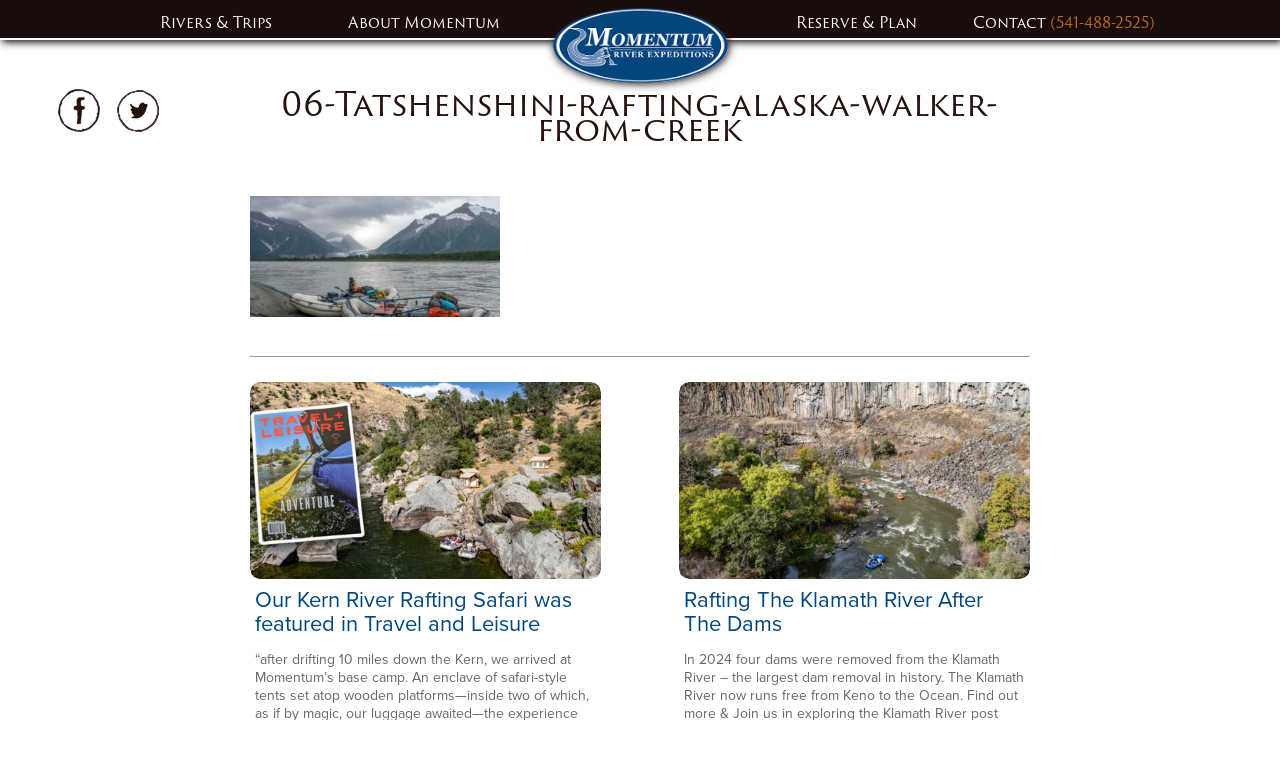

--- FILE ---
content_type: text/html; charset=UTF-8
request_url: https://momentumriverexpeditions.com/trip/tatshenshini-river-rafting/06-tatshenshini-rafting-alaska-walker-from-creek/
body_size: 66148
content:

<!doctype html>
<html lang="en-US" class="no-js">
<head>
    <!-- Google Tag Manager -->
    <script>
        (function(w, d, s, l, i) {
            w[l] = w[l] || [];
            w[l].push({
                'gtm.start': new Date().getTime(),
                event: 'gtm.js'
            });

            var f = d.getElementsByTagName(s)[0],
                j = d.createElement(s), dl = l != 'dataLayer' ? '&l=' + l : '';
            j.async = true;
            j.src = 'https://www.googletagmanager.com/gtm.js?id=' + i + dl;
            f.parentNode.insertBefore(j, f);
        })(window,document, 'script', 'dataLayer', 'GTM-NW2GF8');
    </script>
    <!-- End Google Tag Manager -->

    <meta charset="UTF-8">
    <title>Media: 06-Tatshenshini-rafting-alaska-walker-from-creek | Momentum River Expeditions</title>

    <link href="//www.google-analytics.com" rel="dns-prefetch">
    <link href="https://momentumriverexpeditions.com/wp-content/themes/momentum-river-expeditions-theme/img/icons/favicon.ico" rel="shortcut icon">
    <link href="https://momentumriverexpeditions.com/wp-content/themes/momentum-river-expeditions-theme/img/icons/touch.png" rel="apple-touch-icon-precomposed">

    <meta http-equiv="X-UA-Compatible" content="IE=edge,chrome=1">
    <meta name="viewport" content="width=device-width, initial-scale=1.0">

    <meta name='robots' content='index, follow, max-image-preview:large, max-snippet:-1, max-video-preview:-1' />
	<style>img:is([sizes="auto" i], [sizes^="auto," i]) { contain-intrinsic-size: 3000px 1500px }</style>
	
	<!-- This site is optimized with the Yoast SEO plugin v26.5 - https://yoast.com/wordpress/plugins/seo/ -->
	<link rel="canonical" href="https://momentumriverexpeditions.com/trip/tatshenshini-river-rafting/06-tatshenshini-rafting-alaska-walker-from-creek/" />
	<meta property="og:locale" content="en_US" />
	<meta property="og:type" content="article" />
	<meta property="og:title" content="Media: 06-Tatshenshini-rafting-alaska-walker-from-creek | Momentum River Expeditions" />
	<meta property="og:url" content="https://momentumriverexpeditions.com/trip/tatshenshini-river-rafting/06-tatshenshini-rafting-alaska-walker-from-creek/" />
	<meta property="og:site_name" content="Momentum River Expeditions" />
	<meta property="article:publisher" content="https://www.facebook.com/Momentum-River-Expeditions-Northern-California-Oregon-Rafting-42004316593" />
	<meta property="article:modified_time" content="2018-10-25T20:28:40+00:00" />
	<meta property="og:image" content="https://momentumriverexpeditions.com/trip/tatshenshini-river-rafting/06-tatshenshini-rafting-alaska-walker-from-creek" />
	<meta property="og:image:width" content="2560" />
	<meta property="og:image:height" content="1244" />
	<meta property="og:image:type" content="image/jpeg" />
	<meta name="twitter:card" content="summary_large_image" />
	<meta name="twitter:site" content="@oregon_rafting" />
	<script type="application/ld+json" class="yoast-schema-graph">{"@context":"https://schema.org","@graph":[{"@type":"WebPage","@id":"https://momentumriverexpeditions.com/trip/tatshenshini-river-rafting/06-tatshenshini-rafting-alaska-walker-from-creek/","url":"https://momentumriverexpeditions.com/trip/tatshenshini-river-rafting/06-tatshenshini-rafting-alaska-walker-from-creek/","name":"Media: 06-Tatshenshini-rafting-alaska-walker-from-creek | Momentum River Expeditions","isPartOf":{"@id":"https://momentumriverexpeditions.com/#website"},"primaryImageOfPage":{"@id":"https://momentumriverexpeditions.com/trip/tatshenshini-river-rafting/06-tatshenshini-rafting-alaska-walker-from-creek/#primaryimage"},"image":{"@id":"https://momentumriverexpeditions.com/trip/tatshenshini-river-rafting/06-tatshenshini-rafting-alaska-walker-from-creek/#primaryimage"},"thumbnailUrl":"https://momentumriverexpeditions.com/wp-content/uploads/2018/10/06-Tatshenshini-rafting-alaska-walker-from-creek-scaled.jpg","datePublished":"2018-10-25T20:19:18+00:00","dateModified":"2018-10-25T20:28:40+00:00","breadcrumb":{"@id":"https://momentumriverexpeditions.com/trip/tatshenshini-river-rafting/06-tatshenshini-rafting-alaska-walker-from-creek/#breadcrumb"},"inLanguage":"en-US","potentialAction":[{"@type":"ReadAction","target":["https://momentumriverexpeditions.com/trip/tatshenshini-river-rafting/06-tatshenshini-rafting-alaska-walker-from-creek/"]}]},{"@type":"ImageObject","inLanguage":"en-US","@id":"https://momentumriverexpeditions.com/trip/tatshenshini-river-rafting/06-tatshenshini-rafting-alaska-walker-from-creek/#primaryimage","url":"https://momentumriverexpeditions.com/wp-content/uploads/2018/10/06-Tatshenshini-rafting-alaska-walker-from-creek-scaled.jpg","contentUrl":"https://momentumriverexpeditions.com/wp-content/uploads/2018/10/06-Tatshenshini-rafting-alaska-walker-from-creek-scaled.jpg","width":2560,"height":1244,"caption":"Tatshenshini River Rafting Alaska - Walker Glacier. Photo: Pete Wallstrom"},{"@type":"BreadcrumbList","@id":"https://momentumriverexpeditions.com/trip/tatshenshini-river-rafting/06-tatshenshini-rafting-alaska-walker-from-creek/#breadcrumb","itemListElement":[{"@type":"ListItem","position":1,"name":"Home","item":"https://momentumriverexpeditions.com/"},{"@type":"ListItem","position":2,"name":"Tatshenshini River Rafting","item":"https://momentumriverexpeditions.com/trip/tatshenshini-river-rafting/"},{"@type":"ListItem","position":3,"name":"06-Tatshenshini-rafting-alaska-walker-from-creek"}]},{"@type":"WebSite","@id":"https://momentumriverexpeditions.com/#website","url":"https://momentumriverexpeditions.com/","name":"Momentum River Expeditions","description":"World-Class Rafting Trips in Oregon, Idaho, California, Arizona, Alaska and Beyond...","potentialAction":[{"@type":"SearchAction","target":{"@type":"EntryPoint","urlTemplate":"https://momentumriverexpeditions.com/?s={search_term_string}"},"query-input":{"@type":"PropertyValueSpecification","valueRequired":true,"valueName":"search_term_string"}}],"inLanguage":"en-US"}]}</script>
	<!-- / Yoast SEO plugin. -->


<script type="text/javascript">
/* <![CDATA[ */
window._wpemojiSettings = {"baseUrl":"https:\/\/s.w.org\/images\/core\/emoji\/15.0.3\/72x72\/","ext":".png","svgUrl":"https:\/\/s.w.org\/images\/core\/emoji\/15.0.3\/svg\/","svgExt":".svg","source":{"concatemoji":"https:\/\/momentumriverexpeditions.com\/wp-includes\/js\/wp-emoji-release.min.js?ver=6.7.4"}};
/*! This file is auto-generated */
!function(i,n){var o,s,e;function c(e){try{var t={supportTests:e,timestamp:(new Date).valueOf()};sessionStorage.setItem(o,JSON.stringify(t))}catch(e){}}function p(e,t,n){e.clearRect(0,0,e.canvas.width,e.canvas.height),e.fillText(t,0,0);var t=new Uint32Array(e.getImageData(0,0,e.canvas.width,e.canvas.height).data),r=(e.clearRect(0,0,e.canvas.width,e.canvas.height),e.fillText(n,0,0),new Uint32Array(e.getImageData(0,0,e.canvas.width,e.canvas.height).data));return t.every(function(e,t){return e===r[t]})}function u(e,t,n){switch(t){case"flag":return n(e,"\ud83c\udff3\ufe0f\u200d\u26a7\ufe0f","\ud83c\udff3\ufe0f\u200b\u26a7\ufe0f")?!1:!n(e,"\ud83c\uddfa\ud83c\uddf3","\ud83c\uddfa\u200b\ud83c\uddf3")&&!n(e,"\ud83c\udff4\udb40\udc67\udb40\udc62\udb40\udc65\udb40\udc6e\udb40\udc67\udb40\udc7f","\ud83c\udff4\u200b\udb40\udc67\u200b\udb40\udc62\u200b\udb40\udc65\u200b\udb40\udc6e\u200b\udb40\udc67\u200b\udb40\udc7f");case"emoji":return!n(e,"\ud83d\udc26\u200d\u2b1b","\ud83d\udc26\u200b\u2b1b")}return!1}function f(e,t,n){var r="undefined"!=typeof WorkerGlobalScope&&self instanceof WorkerGlobalScope?new OffscreenCanvas(300,150):i.createElement("canvas"),a=r.getContext("2d",{willReadFrequently:!0}),o=(a.textBaseline="top",a.font="600 32px Arial",{});return e.forEach(function(e){o[e]=t(a,e,n)}),o}function t(e){var t=i.createElement("script");t.src=e,t.defer=!0,i.head.appendChild(t)}"undefined"!=typeof Promise&&(o="wpEmojiSettingsSupports",s=["flag","emoji"],n.supports={everything:!0,everythingExceptFlag:!0},e=new Promise(function(e){i.addEventListener("DOMContentLoaded",e,{once:!0})}),new Promise(function(t){var n=function(){try{var e=JSON.parse(sessionStorage.getItem(o));if("object"==typeof e&&"number"==typeof e.timestamp&&(new Date).valueOf()<e.timestamp+604800&&"object"==typeof e.supportTests)return e.supportTests}catch(e){}return null}();if(!n){if("undefined"!=typeof Worker&&"undefined"!=typeof OffscreenCanvas&&"undefined"!=typeof URL&&URL.createObjectURL&&"undefined"!=typeof Blob)try{var e="postMessage("+f.toString()+"("+[JSON.stringify(s),u.toString(),p.toString()].join(",")+"));",r=new Blob([e],{type:"text/javascript"}),a=new Worker(URL.createObjectURL(r),{name:"wpTestEmojiSupports"});return void(a.onmessage=function(e){c(n=e.data),a.terminate(),t(n)})}catch(e){}c(n=f(s,u,p))}t(n)}).then(function(e){for(var t in e)n.supports[t]=e[t],n.supports.everything=n.supports.everything&&n.supports[t],"flag"!==t&&(n.supports.everythingExceptFlag=n.supports.everythingExceptFlag&&n.supports[t]);n.supports.everythingExceptFlag=n.supports.everythingExceptFlag&&!n.supports.flag,n.DOMReady=!1,n.readyCallback=function(){n.DOMReady=!0}}).then(function(){return e}).then(function(){var e;n.supports.everything||(n.readyCallback(),(e=n.source||{}).concatemoji?t(e.concatemoji):e.wpemoji&&e.twemoji&&(t(e.twemoji),t(e.wpemoji)))}))}((window,document),window._wpemojiSettings);
/* ]]> */
</script>
<style id='wp-emoji-styles-inline-css' type='text/css'>

	img.wp-smiley, img.emoji {
		display: inline !important;
		border: none !important;
		box-shadow: none !important;
		height: 1em !important;
		width: 1em !important;
		margin: 0 0.07em !important;
		vertical-align: -0.1em !important;
		background: none !important;
		padding: 0 !important;
	}
</style>
<link rel='stylesheet' id='wp-block-library-css' href='https://momentumriverexpeditions.com/wp-includes/css/dist/block-library/style.min.css?ver=6.7.4' media='all' />
<style id='classic-theme-styles-inline-css' type='text/css'>
/*! This file is auto-generated */
.wp-block-button__link{color:#fff;background-color:#32373c;border-radius:9999px;box-shadow:none;text-decoration:none;padding:calc(.667em + 2px) calc(1.333em + 2px);font-size:1.125em}.wp-block-file__button{background:#32373c;color:#fff;text-decoration:none}
</style>
<style id='global-styles-inline-css' type='text/css'>
:root{--wp--preset--aspect-ratio--square: 1;--wp--preset--aspect-ratio--4-3: 4/3;--wp--preset--aspect-ratio--3-4: 3/4;--wp--preset--aspect-ratio--3-2: 3/2;--wp--preset--aspect-ratio--2-3: 2/3;--wp--preset--aspect-ratio--16-9: 16/9;--wp--preset--aspect-ratio--9-16: 9/16;--wp--preset--color--black: #000000;--wp--preset--color--cyan-bluish-gray: #abb8c3;--wp--preset--color--white: #ffffff;--wp--preset--color--pale-pink: #f78da7;--wp--preset--color--vivid-red: #cf2e2e;--wp--preset--color--luminous-vivid-orange: #ff6900;--wp--preset--color--luminous-vivid-amber: #fcb900;--wp--preset--color--light-green-cyan: #7bdcb5;--wp--preset--color--vivid-green-cyan: #00d084;--wp--preset--color--pale-cyan-blue: #8ed1fc;--wp--preset--color--vivid-cyan-blue: #0693e3;--wp--preset--color--vivid-purple: #9b51e0;--wp--preset--gradient--vivid-cyan-blue-to-vivid-purple: linear-gradient(135deg,rgba(6,147,227,1) 0%,rgb(155,81,224) 100%);--wp--preset--gradient--light-green-cyan-to-vivid-green-cyan: linear-gradient(135deg,rgb(122,220,180) 0%,rgb(0,208,130) 100%);--wp--preset--gradient--luminous-vivid-amber-to-luminous-vivid-orange: linear-gradient(135deg,rgba(252,185,0,1) 0%,rgba(255,105,0,1) 100%);--wp--preset--gradient--luminous-vivid-orange-to-vivid-red: linear-gradient(135deg,rgba(255,105,0,1) 0%,rgb(207,46,46) 100%);--wp--preset--gradient--very-light-gray-to-cyan-bluish-gray: linear-gradient(135deg,rgb(238,238,238) 0%,rgb(169,184,195) 100%);--wp--preset--gradient--cool-to-warm-spectrum: linear-gradient(135deg,rgb(74,234,220) 0%,rgb(151,120,209) 20%,rgb(207,42,186) 40%,rgb(238,44,130) 60%,rgb(251,105,98) 80%,rgb(254,248,76) 100%);--wp--preset--gradient--blush-light-purple: linear-gradient(135deg,rgb(255,206,236) 0%,rgb(152,150,240) 100%);--wp--preset--gradient--blush-bordeaux: linear-gradient(135deg,rgb(254,205,165) 0%,rgb(254,45,45) 50%,rgb(107,0,62) 100%);--wp--preset--gradient--luminous-dusk: linear-gradient(135deg,rgb(255,203,112) 0%,rgb(199,81,192) 50%,rgb(65,88,208) 100%);--wp--preset--gradient--pale-ocean: linear-gradient(135deg,rgb(255,245,203) 0%,rgb(182,227,212) 50%,rgb(51,167,181) 100%);--wp--preset--gradient--electric-grass: linear-gradient(135deg,rgb(202,248,128) 0%,rgb(113,206,126) 100%);--wp--preset--gradient--midnight: linear-gradient(135deg,rgb(2,3,129) 0%,rgb(40,116,252) 100%);--wp--preset--font-size--small: 13px;--wp--preset--font-size--medium: 20px;--wp--preset--font-size--large: 36px;--wp--preset--font-size--x-large: 42px;--wp--preset--spacing--20: 0.44rem;--wp--preset--spacing--30: 0.67rem;--wp--preset--spacing--40: 1rem;--wp--preset--spacing--50: 1.5rem;--wp--preset--spacing--60: 2.25rem;--wp--preset--spacing--70: 3.38rem;--wp--preset--spacing--80: 5.06rem;--wp--preset--shadow--natural: 6px 6px 9px rgba(0, 0, 0, 0.2);--wp--preset--shadow--deep: 12px 12px 50px rgba(0, 0, 0, 0.4);--wp--preset--shadow--sharp: 6px 6px 0px rgba(0, 0, 0, 0.2);--wp--preset--shadow--outlined: 6px 6px 0px -3px rgba(255, 255, 255, 1), 6px 6px rgba(0, 0, 0, 1);--wp--preset--shadow--crisp: 6px 6px 0px rgba(0, 0, 0, 1);}:where(.is-layout-flex){gap: 0.5em;}:where(.is-layout-grid){gap: 0.5em;}body .is-layout-flex{display: flex;}.is-layout-flex{flex-wrap: wrap;align-items: center;}.is-layout-flex > :is(*, div){margin: 0;}body .is-layout-grid{display: grid;}.is-layout-grid > :is(*, div){margin: 0;}:where(.wp-block-columns.is-layout-flex){gap: 2em;}:where(.wp-block-columns.is-layout-grid){gap: 2em;}:where(.wp-block-post-template.is-layout-flex){gap: 1.25em;}:where(.wp-block-post-template.is-layout-grid){gap: 1.25em;}.has-black-color{color: var(--wp--preset--color--black) !important;}.has-cyan-bluish-gray-color{color: var(--wp--preset--color--cyan-bluish-gray) !important;}.has-white-color{color: var(--wp--preset--color--white) !important;}.has-pale-pink-color{color: var(--wp--preset--color--pale-pink) !important;}.has-vivid-red-color{color: var(--wp--preset--color--vivid-red) !important;}.has-luminous-vivid-orange-color{color: var(--wp--preset--color--luminous-vivid-orange) !important;}.has-luminous-vivid-amber-color{color: var(--wp--preset--color--luminous-vivid-amber) !important;}.has-light-green-cyan-color{color: var(--wp--preset--color--light-green-cyan) !important;}.has-vivid-green-cyan-color{color: var(--wp--preset--color--vivid-green-cyan) !important;}.has-pale-cyan-blue-color{color: var(--wp--preset--color--pale-cyan-blue) !important;}.has-vivid-cyan-blue-color{color: var(--wp--preset--color--vivid-cyan-blue) !important;}.has-vivid-purple-color{color: var(--wp--preset--color--vivid-purple) !important;}.has-black-background-color{background-color: var(--wp--preset--color--black) !important;}.has-cyan-bluish-gray-background-color{background-color: var(--wp--preset--color--cyan-bluish-gray) !important;}.has-white-background-color{background-color: var(--wp--preset--color--white) !important;}.has-pale-pink-background-color{background-color: var(--wp--preset--color--pale-pink) !important;}.has-vivid-red-background-color{background-color: var(--wp--preset--color--vivid-red) !important;}.has-luminous-vivid-orange-background-color{background-color: var(--wp--preset--color--luminous-vivid-orange) !important;}.has-luminous-vivid-amber-background-color{background-color: var(--wp--preset--color--luminous-vivid-amber) !important;}.has-light-green-cyan-background-color{background-color: var(--wp--preset--color--light-green-cyan) !important;}.has-vivid-green-cyan-background-color{background-color: var(--wp--preset--color--vivid-green-cyan) !important;}.has-pale-cyan-blue-background-color{background-color: var(--wp--preset--color--pale-cyan-blue) !important;}.has-vivid-cyan-blue-background-color{background-color: var(--wp--preset--color--vivid-cyan-blue) !important;}.has-vivid-purple-background-color{background-color: var(--wp--preset--color--vivid-purple) !important;}.has-black-border-color{border-color: var(--wp--preset--color--black) !important;}.has-cyan-bluish-gray-border-color{border-color: var(--wp--preset--color--cyan-bluish-gray) !important;}.has-white-border-color{border-color: var(--wp--preset--color--white) !important;}.has-pale-pink-border-color{border-color: var(--wp--preset--color--pale-pink) !important;}.has-vivid-red-border-color{border-color: var(--wp--preset--color--vivid-red) !important;}.has-luminous-vivid-orange-border-color{border-color: var(--wp--preset--color--luminous-vivid-orange) !important;}.has-luminous-vivid-amber-border-color{border-color: var(--wp--preset--color--luminous-vivid-amber) !important;}.has-light-green-cyan-border-color{border-color: var(--wp--preset--color--light-green-cyan) !important;}.has-vivid-green-cyan-border-color{border-color: var(--wp--preset--color--vivid-green-cyan) !important;}.has-pale-cyan-blue-border-color{border-color: var(--wp--preset--color--pale-cyan-blue) !important;}.has-vivid-cyan-blue-border-color{border-color: var(--wp--preset--color--vivid-cyan-blue) !important;}.has-vivid-purple-border-color{border-color: var(--wp--preset--color--vivid-purple) !important;}.has-vivid-cyan-blue-to-vivid-purple-gradient-background{background: var(--wp--preset--gradient--vivid-cyan-blue-to-vivid-purple) !important;}.has-light-green-cyan-to-vivid-green-cyan-gradient-background{background: var(--wp--preset--gradient--light-green-cyan-to-vivid-green-cyan) !important;}.has-luminous-vivid-amber-to-luminous-vivid-orange-gradient-background{background: var(--wp--preset--gradient--luminous-vivid-amber-to-luminous-vivid-orange) !important;}.has-luminous-vivid-orange-to-vivid-red-gradient-background{background: var(--wp--preset--gradient--luminous-vivid-orange-to-vivid-red) !important;}.has-very-light-gray-to-cyan-bluish-gray-gradient-background{background: var(--wp--preset--gradient--very-light-gray-to-cyan-bluish-gray) !important;}.has-cool-to-warm-spectrum-gradient-background{background: var(--wp--preset--gradient--cool-to-warm-spectrum) !important;}.has-blush-light-purple-gradient-background{background: var(--wp--preset--gradient--blush-light-purple) !important;}.has-blush-bordeaux-gradient-background{background: var(--wp--preset--gradient--blush-bordeaux) !important;}.has-luminous-dusk-gradient-background{background: var(--wp--preset--gradient--luminous-dusk) !important;}.has-pale-ocean-gradient-background{background: var(--wp--preset--gradient--pale-ocean) !important;}.has-electric-grass-gradient-background{background: var(--wp--preset--gradient--electric-grass) !important;}.has-midnight-gradient-background{background: var(--wp--preset--gradient--midnight) !important;}.has-small-font-size{font-size: var(--wp--preset--font-size--small) !important;}.has-medium-font-size{font-size: var(--wp--preset--font-size--medium) !important;}.has-large-font-size{font-size: var(--wp--preset--font-size--large) !important;}.has-x-large-font-size{font-size: var(--wp--preset--font-size--x-large) !important;}
:where(.wp-block-post-template.is-layout-flex){gap: 1.25em;}:where(.wp-block-post-template.is-layout-grid){gap: 1.25em;}
:where(.wp-block-columns.is-layout-flex){gap: 2em;}:where(.wp-block-columns.is-layout-grid){gap: 2em;}
:root :where(.wp-block-pullquote){font-size: 1.5em;line-height: 1.6;}
</style>
<style id='responsive-menu-inline-css' type='text/css'>
#rmp_menu_trigger-5110{width: 55px;height: 40px;position: fixed;top: 1px;border-radius: 5px;display: none;text-decoration: none;right: 5%;background: transparent;transition: transform 0.5s, background-color 1s}#rmp_menu_trigger-5110 .rmp-trigger-box{width: 28px;color: #ffffff}#rmp_menu_trigger-5110 .rmp-trigger-icon-active, #rmp_menu_trigger-5110 .rmp-trigger-text-open{display: none}#rmp_menu_trigger-5110.is-active .rmp-trigger-icon-active, #rmp_menu_trigger-5110.is-active .rmp-trigger-text-open{display: inline}#rmp_menu_trigger-5110.is-active .rmp-trigger-icon-inactive, #rmp_menu_trigger-5110.is-active .rmp-trigger-text{display: none}#rmp_menu_trigger-5110 .rmp-trigger-label{color: #ffffff;pointer-events: none;line-height: 13px;font-family: inherit;font-size: 16px;display: inline;text-transform: inherit}#rmp_menu_trigger-5110 .rmp-trigger-label.rmp-trigger-label-top{display: block;margin-bottom: 12px}#rmp_menu_trigger-5110 .rmp-trigger-label.rmp-trigger-label-bottom{display: block;margin-top: 12px}#rmp_menu_trigger-5110 .responsive-menu-pro-inner{display: block}#rmp_menu_trigger-5110 .rmp-trigger-icon-inactive .rmp-font-icon{color: #ffffff}#rmp_menu_trigger-5110 .responsive-menu-pro-inner, #rmp_menu_trigger-5110 .responsive-menu-pro-inner::before, #rmp_menu_trigger-5110 .responsive-menu-pro-inner::after{width: 28px;height: 2px;background-color: #ffffff;border-radius: 4px;position: absolute}#rmp_menu_trigger-5110 .rmp-trigger-icon-active .rmp-font-icon{color: #ffffff}#rmp_menu_trigger-5110.is-active .responsive-menu-pro-inner, #rmp_menu_trigger-5110.is-active .responsive-menu-pro-inner::before, #rmp_menu_trigger-5110.is-active .responsive-menu-pro-inner::after{background-color: #ffffff}#rmp_menu_trigger-5110:hover .rmp-trigger-icon-inactive .rmp-font-icon{color: #ffffff}#rmp_menu_trigger-5110:not(.is-active):hover .responsive-menu-pro-inner, #rmp_menu_trigger-5110:not(.is-active):hover .responsive-menu-pro-inner::before, #rmp_menu_trigger-5110:not(.is-active):hover .responsive-menu-pro-inner::after{background-color: #ffffff}#rmp_menu_trigger-5110 .responsive-menu-pro-inner::before{top: 4px}#rmp_menu_trigger-5110 .responsive-menu-pro-inner::after{bottom: 4px}#rmp_menu_trigger-5110.is-active .responsive-menu-pro-inner::after{bottom: 0}@media screen and (max-width: 900px){.nav-right, .nav-left{display: none !important}#rmp_menu_trigger-5110{display: block}#rmp-container-5110{position: fixed;top: 0;margin: 0;transition: transform 0.5s;overflow: auto;display: block;width: 100%;background-color: #eee9dc;background-image: url("");height: 100%;left: 0;padding-top: 0px;padding-left: 0px;padding-bottom: 0px;padding-right: 0px}#rmp-menu-wrap-5110{padding-top: 0px;padding-left: 0px;padding-bottom: 0px;padding-right: 0px;background-color: #eee9dc}#rmp-menu-wrap-5110 .rmp-menu, #rmp-menu-wrap-5110 .rmp-submenu{width: 100%;box-sizing: border-box;margin: 0;padding: 0}#rmp-menu-wrap-5110 .rmp-submenu-depth-1 .rmp-menu-item-link{padding-left: 10%}#rmp-menu-wrap-5110 .rmp-submenu-depth-2 .rmp-menu-item-link{padding-left: 15%}#rmp-menu-wrap-5110 .rmp-submenu-depth-3 .rmp-menu-item-link{padding-left: 20%}#rmp-menu-wrap-5110 .rmp-submenu-depth-4 .rmp-menu-item-link{padding-left: 25%}#rmp-menu-wrap-5110 .rmp-submenu.rmp-submenu-open{display: block}#rmp-menu-wrap-5110 .rmp-menu-item{width: 100%;list-style: none;margin: 0}#rmp-menu-wrap-5110 .rmp-menu-item-link{height: 46px;line-height: 46px;font-size: 18px;border-bottom: 3px solid #c0c0c0;font-family: inherit;color: #190c0b;text-align: left;background-color: #eee9dc;font-weight: normal;letter-spacing: 0px;display: block;box-sizing: border-box;width: 100%;text-decoration: none;position: relative;overflow: hidden;transition: background-color 1s, border-color 1s, 1s;word-wrap: break-word;height: auto;padding: 0 5%;padding-right: 56px}#rmp-menu-wrap-5110 .rmp-menu-item-link:after, #rmp-menu-wrap-5110 .rmp-menu-item-link:before{display: none}#rmp-menu-wrap-5110 .rmp-menu-item-link:hover, #rmp-menu-wrap-5110 .rmp-menu-item-link:focus{color: #b96c25;border-color: #c0c0c0;background-color: #eee9dc}#rmp-menu-wrap-5110 .rmp-menu-item-link:focus{outline: none;border-color: unset;box-shadow: unset}#rmp-menu-wrap-5110 .rmp-menu-item-link .rmp-font-icon{height: 46px;line-height: 46px;margin-right: 10px;font-size: 18px}#rmp-menu-wrap-5110 .rmp-menu-current-item .rmp-menu-item-link{color: #02457e;border-color: #212121;background-color: #eee9dc}#rmp-menu-wrap-5110 .rmp-menu-current-item .rmp-menu-item-link:hover, #rmp-menu-wrap-5110 .rmp-menu-current-item .rmp-menu-item-link:focus{color: #190c0b;border-color: #3f3f3f;background-color: #eee9dc}#rmp-menu-wrap-5110 .rmp-menu-subarrow{position: absolute;top: 0;bottom: 0;text-align: center;overflow: hidden;background-size: cover;overflow: hidden;right: 0;border-left-style: solid;border-left-color: #c0c0c0;border-left-width: 3px;height: 46px;width: 46px;color: #190c0b;background-color: #eee9dc}#rmp-menu-wrap-5110 .rmp-menu-subarrow svg{fill: #190c0b}#rmp-menu-wrap-5110 .rmp-menu-subarrow:hover{color: #b96c25;border-color: #c0c0c0;background-color: #eee9dc}#rmp-menu-wrap-5110 .rmp-menu-subarrow:hover svg{fill: #b96c25}#rmp-menu-wrap-5110 .rmp-menu-subarrow .rmp-font-icon{margin-right: unset}#rmp-menu-wrap-5110 .rmp-menu-subarrow *{vertical-align: middle;line-height: 46px}#rmp-menu-wrap-5110 .rmp-menu-subarrow-active{display: block;background-size: cover;color: #ffffff;border-color: #212121;background-color: #212121}#rmp-menu-wrap-5110 .rmp-menu-subarrow-active svg{fill: #ffffff}#rmp-menu-wrap-5110 .rmp-menu-subarrow-active:hover{color: #ffffff;border-color: #3f3f3f;background-color: #3f3f3f}#rmp-menu-wrap-5110 .rmp-menu-subarrow-active:hover svg{fill: #ffffff}#rmp-menu-wrap-5110 .rmp-submenu{display: none}#rmp-menu-wrap-5110 .rmp-submenu .rmp-menu-item-link{height: 46px;line-height: 46px;letter-spacing: 0px;font-size: 16px;border-bottom: 1px solid #c0c0c0;font-family: inherit;font-weight: normal;color: #190c0b;text-align: left;background-color: #eee9dc}#rmp-menu-wrap-5110 .rmp-submenu .rmp-menu-item-link:hover, #rmp-menu-wrap-5110 .rmp-submenu .rmp-menu-item-link:focus{color: #b96c25;border-color: #c0c0c0;background-color: #eee9dc}#rmp-menu-wrap-5110 .rmp-submenu .rmp-menu-current-item .rmp-menu-item-link{color: #02457e;border-color: #212121;background-color: #eee9dc}#rmp-menu-wrap-5110 .rmp-submenu .rmp-menu-current-item .rmp-menu-item-link:hover, #rmp-menu-wrap-5110 .rmp-submenu .rmp-menu-current-item .rmp-menu-item-link:focus{color: #190c0b;border-color: #3f3f3f;background-color: #eee9dc}#rmp-menu-wrap-5110 .rmp-submenu .rmp-menu-subarrow{right: 0;border-right: unset;border-left-style: solid;border-left-color: #1d4354;border-left-width: 0px;height: 39px;line-height: 39px;width: 40px;color: #fff;background-color: inherit}#rmp-menu-wrap-5110 .rmp-submenu .rmp-menu-subarrow:hover{color: #fff;border-color: #3f3f3f;background-color: inherit}#rmp-menu-wrap-5110 .rmp-submenu .rmp-menu-subarrow-active{color: #fff;border-color: #1d4354;background-color: inherit}#rmp-menu-wrap-5110 .rmp-submenu .rmp-menu-subarrow-active:hover{color: #fff;border-color: #3f3f3f;background-color: inherit}#rmp-menu-wrap-5110 .rmp-menu-item-description{margin: 0;padding: 5px 5%;opacity: 0.8;color: #190c0b}#rmp-search-box-5110{display: block;padding-top: 0px;padding-left: 5%;padding-bottom: 0px;padding-right: 5%}#rmp-search-box-5110 .rmp-search-form{margin: 0}#rmp-search-box-5110 .rmp-search-box{background: #ffffff;border: 1px solid #dadada;color: #333333;width: 100%;padding: 0 5%;border-radius: 30px;height: 45px;-webkit-appearance: none}#rmp-search-box-5110 .rmp-search-box::placeholder{color: #c7c7cd}#rmp-search-box-5110 .rmp-search-box:focus{background-color: #ffffff;outline: 2px solid #dadada;color: #333333}#rmp-menu-title-5110{background-color: #eee9dc;color: #190c0b;text-align: left;font-size: 18px;padding-top: 10%;padding-left: 5%;padding-bottom: 0%;padding-right: 5%;font-weight: 400;transition: background-color 1s, border-color 1s, color 1s}#rmp-menu-title-5110:hover{background-color: #eee9dc;color: #b96c25}#rmp-menu-title-5110 > .rmp-menu-title-link{color: #190c0b;width: 100%;background-color: unset;text-decoration: none}#rmp-menu-title-5110 > .rmp-menu-title-link:hover{color: #b96c25}#rmp-menu-title-5110 .rmp-font-icon{font-size: 18px}#rmp-menu-additional-content-5110{padding-top: 0px;padding-left: 5%;padding-bottom: 0px;padding-right: 5%;color: #ffffff;text-align: center;font-size: 16px}}.rmp-container{display: none;visibility: visible;padding: 0px 0px 0px 0px;z-index: 99998;transition: all 0.3s}.rmp-container.rmp-fade-top, .rmp-container.rmp-fade-left, .rmp-container.rmp-fade-right, .rmp-container.rmp-fade-bottom{display: none}.rmp-container.rmp-slide-left, .rmp-container.rmp-push-left{transform: translateX(-100%);-ms-transform: translateX(-100%);-webkit-transform: translateX(-100%);-moz-transform: translateX(-100%)}.rmp-container.rmp-slide-left.rmp-menu-open, .rmp-container.rmp-push-left.rmp-menu-open{transform: translateX(0);-ms-transform: translateX(0);-webkit-transform: translateX(0);-moz-transform: translateX(0)}.rmp-container.rmp-slide-right, .rmp-container.rmp-push-right{transform: translateX(100%);-ms-transform: translateX(100%);-webkit-transform: translateX(100%);-moz-transform: translateX(100%)}.rmp-container.rmp-slide-right.rmp-menu-open, .rmp-container.rmp-push-right.rmp-menu-open{transform: translateX(0);-ms-transform: translateX(0);-webkit-transform: translateX(0);-moz-transform: translateX(0)}.rmp-container.rmp-slide-top, .rmp-container.rmp-push-top{transform: translateY(-100%);-ms-transform: translateY(-100%);-webkit-transform: translateY(-100%);-moz-transform: translateY(-100%)}.rmp-container.rmp-slide-top.rmp-menu-open, .rmp-container.rmp-push-top.rmp-menu-open{transform: translateY(0);-ms-transform: translateY(0);-webkit-transform: translateY(0);-moz-transform: translateY(0)}.rmp-container.rmp-slide-bottom, .rmp-container.rmp-push-bottom{transform: translateY(100%);-ms-transform: translateY(100%);-webkit-transform: translateY(100%);-moz-transform: translateY(100%)}.rmp-container.rmp-slide-bottom.rmp-menu-open, .rmp-container.rmp-push-bottom.rmp-menu-open{transform: translateX(0);-ms-transform: translateX(0);-webkit-transform: translateX(0);-moz-transform: translateX(0)}.rmp-container::-webkit-scrollbar{width: 0px}.rmp-container ::-webkit-scrollbar-track{box-shadow: inset 0 0 5px transparent}.rmp-container ::-webkit-scrollbar-thumb{background: transparent}.rmp-container ::-webkit-scrollbar-thumb:hover{background: transparent}.rmp-container .rmp-menu-wrap .rmp-menu{transition: none;border-radius: 0;box-shadow: none;background: none;border: 0;bottom: auto;box-sizing: border-box;clip: auto;color: #666;display: block;float: none;font-family: inherit;font-size: 14px;height: auto;left: auto;line-height: 1.7;list-style-type: none;margin: 0;min-height: auto;max-height: none;opacity: 1;outline: none;overflow: visible;padding: 0;position: relative;pointer-events: auto;right: auto;text-align: left;text-decoration: none;text-indent: 0;text-transform: none;transform: none;top: auto;visibility: inherit;width: auto;word-wrap: break-word;white-space: normal}.rmp-container .rmp-menu-additional-content{display: block;word-break: break-word}.rmp-container .rmp-menu-title{display: flex;flex-direction: column}.rmp-container .rmp-menu-title .rmp-menu-title-image{max-width: 100%;margin-bottom: 15px;display: block;margin: auto;margin-bottom: 15px}button.rmp_menu_trigger{z-index: 999999;overflow: hidden;outline: none;border: 0;display: none;margin: 0;transition: transform 0.5s, background-color 0.5s;padding: 0}button.rmp_menu_trigger .responsive-menu-pro-inner::before, button.rmp_menu_trigger .responsive-menu-pro-inner::after{content: "";display: block}button.rmp_menu_trigger .responsive-menu-pro-inner::before{top: 10px}button.rmp_menu_trigger .responsive-menu-pro-inner::after{bottom: 10px}button.rmp_menu_trigger .rmp-trigger-box{width: 40px;display: inline-block;position: relative;pointer-events: none;vertical-align: super}.rmp-menu-trigger-boring .responsive-menu-pro-inner{transition-property: none}.rmp-menu-trigger-boring .responsive-menu-pro-inner::after, .rmp-menu-trigger-boring .responsive-menu-pro-inner::before{transition-property: none}.rmp-menu-trigger-boring.is-active .responsive-menu-pro-inner{transform: rotate(45deg)}.rmp-menu-trigger-boring.is-active .responsive-menu-pro-inner:before{top: 0;opacity: 0}.rmp-menu-trigger-boring.is-active .responsive-menu-pro-inner:after{bottom: 0;transform: rotate(-90deg)}
</style>
<link rel='stylesheet' id='dashicons-css' href='https://momentumriverexpeditions.com/wp-includes/css/dashicons.min.css?ver=6.7.4' media='all' />
<link rel='stylesheet' id='normalize-css' href='https://momentumriverexpeditions.com/wp-content/themes/momentum-river-expeditions-theme/normalize.css?ver=1.0' media='all' />
<link rel='stylesheet' id='base.css-css' href='https://momentumriverexpeditions.com/wp-content/themes/momentum-river-expeditions-theme/css/base.css?ver=1.0' media='all' />
<link rel='stylesheet' id='base-flexslider.css-css' href='https://momentumriverexpeditions.com/wp-content/themes/momentum-river-expeditions-theme/js/lib/bower_components/flexslider/flexslider.css?ver=1.0' media='all' />
<link rel='stylesheet' id='flexslider.css-css' href='https://momentumriverexpeditions.com/wp-content/themes/momentum-river-expeditions-theme/css/flexslider.css?ver=1.0' media='all' />
<link rel='stylesheet' id='izimodal.css-css' href='https://momentumriverexpeditions.com/wp-content/themes/momentum-river-expeditions-theme/js/lib/bower_components/izimodal/css/iziModal.min.css?ver=1.0' media='all' />
<link rel='stylesheet' id='plyr.css-css' href='https://momentumriverexpeditions.com/wp-content/themes/momentum-river-expeditions-theme/js/lib/bower_components/plyr/dist/plyr.css?ver=1.0' media='all' />
<link rel='stylesheet' id='main.css-css' href='https://momentumriverexpeditions.com/wp-content/themes/momentum-river-expeditions-theme/css/main.css?ver=1.0' media='all' />
<link rel='stylesheet' id='extra.css-css' href='https://momentumriverexpeditions.com/wp-content/themes/momentum-river-expeditions-theme/css/extra.css?ver=1.0' media='all' />
<link rel='stylesheet' id='mapboxcss-css' href='https://momentumriverexpeditions.com/wp-content/themes/momentum-river-expeditions-theme/css/mapbox3.3.1.css?ver=1.0' media='all' />
<link rel='stylesheet' id='barrating-css' href='https://momentumriverexpeditions.com/wp-content/themes/momentum-river-expeditions-theme/js/lib/bower_components/jquery-bar-rating/dist/themes/css-stars.css?ver=1.0' media='all' />
<link rel='stylesheet' id='socialfeed-css' href='https://momentumriverexpeditions.com/wp-content/themes/momentum-river-expeditions-theme/js/lib/bower_components/social-feed/css/jquery.socialfeed.css?ver=1.0' media='all' />
<link rel='stylesheet' id='fontawesome-css' href='https://momentumriverexpeditions.com/wp-content/themes/momentum-river-expeditions-theme/js/lib/bower_components/font-awesome/css/font-awesome.min.css?ver=1.0' media='all' />
<link rel='stylesheet' id='lightbox-css' href='https://momentumriverexpeditions.com/wp-content/themes/momentum-river-expeditions-theme/css/featherlight.min.css?ver=1.0' media='all' />
<link rel='stylesheet' id='pannellumcss-css' href='https://momentumriverexpeditions.com/wp-content/themes/momentum-river-expeditions-theme/css/pannellum.css?ver=1.0' media='all' />
<script type="text/javascript" src="https://momentumriverexpeditions.com/wp-content/plugins/svg-support/vendor/DOMPurify/DOMPurify.min.js?ver=2.5.8" id="bodhi-dompurify-library-js"></script>
<script type="text/javascript" src="https://momentumriverexpeditions.com/wp-includes/js/jquery/jquery.min.js?ver=3.7.1" id="jquery-core-js"></script>
<script type="text/javascript" src="https://momentumriverexpeditions.com/wp-includes/js/jquery/jquery-migrate.min.js?ver=3.4.1" id="jquery-migrate-js"></script>
<script type="text/javascript" id="bodhi_svg_inline-js-extra">
/* <![CDATA[ */
var svgSettings = {"skipNested":""};
/* ]]> */
</script>
<script type="text/javascript" src="https://momentumriverexpeditions.com/wp-content/plugins/svg-support/js/min/svgs-inline-min.js" id="bodhi_svg_inline-js"></script>
<script type="text/javascript" id="bodhi_svg_inline-js-after">
/* <![CDATA[ */
cssTarget={"Bodhi":"img.style-svg","ForceInlineSVG":"style-svg"};ForceInlineSVGActive="false";frontSanitizationEnabled="on";
/* ]]> */
</script>
<script type="text/javascript" src="https://momentumriverexpeditions.com/wp-content/themes/momentum-river-expeditions-theme/js/lib/modernizr-2.7.1.min.js?ver=2.7.1" id="modernizr-js"></script>
<script type="text/javascript" src="https://momentumriverexpeditions.com/wp-content/themes/momentum-river-expeditions-theme/js/scripts-massive-menu.js?ver=1.0.0" id="headermenuscripts-js"></script>
<script type="text/javascript" src="https://momentumriverexpeditions.com/wp-content/themes/momentum-river-expeditions-theme/js/scripts.js?ver=1.0.0" id="html5blankscripts-js"></script>
<script type="text/javascript" id="ajax-scripts-js-extra">
/* <![CDATA[ */
var MyAjax = {"ajaxurl":"https:\/\/momentumriverexpeditions.com\/wp-admin\/admin-ajax.php"};
/* ]]> */
</script>
<script type="text/javascript" src="https://momentumriverexpeditions.com/wp-content/themes/momentum-river-expeditions-theme/js/scripts-ajax.js?ver=1.0.0" id="ajax-scripts-js"></script>
<script type="text/javascript" src="https://momentumriverexpeditions.com/wp-content/themes/momentum-river-expeditions-theme/js/lib/bower_components/flexslider/jquery.flexslider-min.js?ver=2.6.0" id="flexslider-js"></script>
<script type="text/javascript" src="https://momentumriverexpeditions.com/wp-content/themes/momentum-river-expeditions-theme/js/lib/bower_components/izimodal/js/iziModal.min.js?ver=1.5.1" id="izimodal-js"></script>
<script type="text/javascript" src="https://momentumriverexpeditions.com/wp-content/themes/momentum-river-expeditions-theme/js/lib/bower_components/plyr/dist/plyr.min.js?ver=3.6.2" id="plyr-js"></script>
<script type="text/javascript" src="https://momentumriverexpeditions.com/wp-content/themes/momentum-river-expeditions-theme/js/lib/bower_components/vimeo-player-js/dist/player.min.js?ver=6.7.4" id="vimeo-js"></script>
<script type="text/javascript" src="https://momentumriverexpeditions.com/wp-content/themes/momentum-river-expeditions-theme/js/lib/bower_components/sticky-kit/jquery.sticky-kit.min.js?ver=1.1.2" id="sticky-kit-js"></script>
<script type="text/javascript" src="https://momentumriverexpeditions.com/wp-content/themes/momentum-river-expeditions-theme/js/lib/mapbox3.3.1.js?ver=6.7.4" id="mapboxjs-js"></script>
<script type="text/javascript" src="https://momentumriverexpeditions.com/wp-content/themes/momentum-river-expeditions-theme/js/lib/bower_components/jquery-bar-rating/dist/jquery.barrating.min.js?ver=6.7.4" id="barrating-js"></script>
<script type="text/javascript" src="https://momentumriverexpeditions.com/wp-content/themes/momentum-river-expeditions-theme/js/lib/bower_components/codebird-js/codebird.js?ver=6.7.4" id="codebird-js"></script>
<script type="text/javascript" src="https://momentumriverexpeditions.com/wp-content/themes/momentum-river-expeditions-theme/js/lib/bower_components/doT/doT.min.js?ver=6.7.4" id="doT-js"></script>
<script type="text/javascript" src="https://momentumriverexpeditions.com/wp-content/themes/momentum-river-expeditions-theme/js/lib/bower_components/moment/locale/it.js?ver=6.7.4" id="locale-js"></script>
<script type="text/javascript" src="https://momentumriverexpeditions.com/wp-content/themes/momentum-river-expeditions-theme/js/lib/bower_components/social-feed/js/jquery.socialfeed.js?ver=6.7.4" id="socialfeed-js"></script>
<script type="text/javascript" src="https://momentumriverexpeditions.com/wp-content/themes/momentum-river-expeditions-theme/js/lib/bower_components/instafeed.js/instafeed.min.js?ver=6.7.4" id="instafeed-js"></script>
<script type="text/javascript" src="https://momentumriverexpeditions.com/wp-content/themes/momentum-river-expeditions-theme/js/min/InstagramFeed.min.js?ver=6.7.4" id="InstagramFeed-js"></script>
<script type="text/javascript" src="https://momentumriverexpeditions.com/wp-content/themes/momentum-river-expeditions-theme/js/scripts-social.js?ver=6.7.4" id="socialscripts-js"></script>
<script type="text/javascript" src="https://momentumriverexpeditions.com/wp-content/themes/momentum-river-expeditions-theme/js/min/featherlight.min.js?ver=6.7.4" id="lightboxscript-js"></script>
<script type="text/javascript" src="https://momentumriverexpeditions.com/wp-content/themes/momentum-river-expeditions-theme/js/lib/pannellum.js?ver=6.7.4" id="pannellumjs-js"></script>
<script type="text/javascript" src="https://momentumriverexpeditions.com/wp-content/themes/momentum-river-expeditions-theme/js/header-scripts.js?ver=6.7.4" id="headerscripts-js"></script>
<link rel="https://api.w.org/" href="https://momentumriverexpeditions.com/wp-json/" /><link rel="alternate" title="JSON" type="application/json" href="https://momentumriverexpeditions.com/wp-json/wp/v2/media/4235" /><link rel="alternate" title="oEmbed (JSON)" type="application/json+oembed" href="https://momentumriverexpeditions.com/wp-json/oembed/1.0/embed?url=https%3A%2F%2Fmomentumriverexpeditions.com%2Ftrip%2Ftatshenshini-river-rafting%2F06-tatshenshini-rafting-alaska-walker-from-creek%2F" />
<link rel="alternate" title="oEmbed (XML)" type="text/xml+oembed" href="https://momentumriverexpeditions.com/wp-json/oembed/1.0/embed?url=https%3A%2F%2Fmomentumriverexpeditions.com%2Ftrip%2Ftatshenshini-river-rafting%2F06-tatshenshini-rafting-alaska-walker-from-creek%2F&#038;format=xml" />
<link rel="icon" href="https://momentumriverexpeditions.com/wp-content/uploads/2016/03/cropped-Momentum-Rafting-Icon-120x120.jpg" sizes="32x32" />
<link rel="icon" href="https://momentumriverexpeditions.com/wp-content/uploads/2016/03/cropped-Momentum-Rafting-Icon-250x250.jpg" sizes="192x192" />
<link rel="apple-touch-icon" href="https://momentumriverexpeditions.com/wp-content/uploads/2016/03/cropped-Momentum-Rafting-Icon-250x250.jpg" />
<meta name="msapplication-TileImage" content="https://momentumriverexpeditions.com/wp-content/uploads/2016/03/cropped-Momentum-Rafting-Icon-300x300.jpg" />

</head>
<body class="attachment attachment-template-default single single-attachment postid-4235 attachmentid-4235 attachment-jpeg 06-tatshenshini-rafting-alaska-walker-from-creek">

<!-- Google Tag Manager (noscript) -->
<noscript>
    <iframe
            src="https://www.googletagmanager.com/ns.html?id=GTM-NW2GF8"
            height="0"
            width="0"
            style="display:none;visibility:hidden"
    ></iframe>
</noscript>
<!-- End Google Tag Manager (noscript) -->

<!-- header -->
<header class="header clear nav-down" role="banner">

				<span id="header-tel-number">

					<a id="tel" href="tel:541-488-2525">541-488-2525</a>

				</span>

    <!-- nav -->
    <nav class="nav nav-left" role="navigation">
        <ul><li id="menu-item-75" class="menu-item menu-item-type-custom menu-item-object-custom menu-item-75"><a href="/trip/">Rivers &#038; Trips</a></li>
<li id="menu-item-76" class="menu-item menu-item-type-post_type menu-item-object-page menu-item-76"><a href="https://momentumriverexpeditions.com/about-momentum/">About Momentum</a></li>
</ul>    </nav>

    <nav class="nav nav-right" role="navigation">
        <ul><li id="menu-item-3360" class="menu-item menu-item-type-post_type menu-item-object-page menu-item-3360"><a href="https://momentumriverexpeditions.com/choosing-rafting-trip/">Reserve &#038; Plan</a></li>
<li id="menu-item-77" class="menu-item menu-item-type-post_type menu-item-object-page menu-item-77"><a href="https://momentumriverexpeditions.com/contact/">Contact <a id="tel" href="tel:5414882525">(541-488-2525)</a></a></li>
</ul>    </nav>
    <!-- /nav -->

    <!-- logo -->
    <div class="logo">
        <a href="https://momentumriverexpeditions.com">
            <!-- svg logo - toddmotto.com/mastering-svg-use-for-a-retina-web-fallbacks-with-png-script -->
            <img src="https://momentumriverexpeditions.com/wp-content/themes/momentum-river-expeditions-theme/img/logo.png" alt="Logo" class="logo-img">
        </a>
    </div>
    <!-- /logo -->

    
<div id="massive-sub-menu" class="massive-sub-menu header-group" style="visibility: hidden">

	<div id="silly-top" class="top">

		<!-- River Maps Top -->

		<div id="1" class="header-wrapper 1 river-trips-sub-menu top-toggleable">

<!--			<div class="top-left-map">-->
<!---->
<!--				<a href="/trip/">-->
<!---->
<!--					<img-->
<!--						src=""-->
<!--						data-src="--><!--"-->
<!--						class="--><!--"-->
<!--						alt="--><!--"-->
<!--						sizes="--><!--"-->
<!--					/>-->
<!---->
<!--				</a>-->
<!---->
<!--				<form action="https://www.momentumriverexpeditions.com/trip/" method="get">-->
<!---->
<!--					<button class="choose-a-trip"><span>CHOOSE A TRIP</span><br />With Our Rivers Map</button>-->
<!---->
<!--				</form>-->
<!---->
<!--			</div>-->

			<div class="top-right-columns">

				<ul><li id='menu-item-4846'  class="menu-button-orange menu-item menu-item-type-custom menu-item-object-custom"><a  href="/trip">CHOOSE A TRIP</a> <small class="nav_desc">With our interactive map</small></li>
<li id='menu-item-153'  class="menu-item menu-item-type-custom menu-item-object-custom"><a  href="/collections/private-charter-trips/">Build Your Own Trip</a> <small class="nav_desc">Private Charter, Custom, &#038; Safari Style trips – Our Passion</small></li>
<li id='menu-item-155'  class="menu-item menu-item-type-custom menu-item-object-custom"><a  href="/collections/the-classic-river-trips/">The Classics &#038; Favorites</a> <small class="nav_desc">Journeys down some of the West’s most iconic rivers &#038; guest favorites</small></li>
<li id='menu-item-154'  class="menu-item menu-item-type-custom menu-item-object-custom"><a  href="/collections/high-adventure-trips/">High Adventure Trips</a> <small class="nav_desc">Class V | Expedition &#038; Multi-Sport | Kayaking &#038; SUP-ing – Our Roots</small></li>
<li id='menu-item-157'  class="menu-item menu-item-type-custom menu-item-object-custom"><a  href="/collections/family-rafting-trips/">Family River Trips</a> <small class="nav_desc">Vacations for three plus generations of family and friends</small></li>
<li id='menu-item-4848'  class="menu-item menu-item-type-taxonomy menu-item-object-collections"><a  href="https://momentumriverexpeditions.com/collections/safari-style-luxury-camping/">Luxury Camping Trips</a> <small class="nav_desc">‘Safari Style Trips’ – combine wilderness, adventure, &#038; comfort  (think ‘Glamping’)</small></li>
<li id='menu-item-5365'  class="menu-item menu-item-type-taxonomy menu-item-object-regions"><a  href="https://momentumriverexpeditions.com/regions/kern-river-rafting/">Kern River Rafting</a> <small class="nav_desc">World-Class Southern California rafting near Los Angeles</small></li>
<li id='menu-item-156'  class="menu-item menu-item-type-custom menu-item-object-custom"><a  href="https://momentumriverexpeditions.com/regions/upper-klamath-river-rafting/">Upper Klamath Rafting</a> <small class="nav_desc">Trips from our home in Ashland Oregon on the Restored Klamath River</small></li>
</ul>
			</div>

		</div>


		<!-- About Momentum Top -->

		<div id="2" class="header-wrapper 2 top-section top-toggleable">

<!--			<div class="top-left-map">-->
<!---->
<!--				<img-->
<!--					src=""-->
<!--					data-src="--><!--"-->
<!--					class="--><!--"-->
<!--					alt="--><!--"-->
<!--					sizes="--><!--"-->
<!--				/>-->
<!---->
<!--				<form action="https://www.momentumriverexpeditions.com/about-momentum/" method="get">-->
<!---->
<!--					<button class="welcome-to-momentum"><span>WELCOME TO MOMENTUM</span><br />A letter from the Owner</button>-->
<!---->
<!--				</form>-->
<!---->
<!--			</div>-->

			<div class="top-right-columns">

				<ul><li id='menu-item-4845'  class="menu-button-blue menu-item menu-item-type-post_type menu-item-object-page"><a  href="https://momentumriverexpeditions.com/about-momentum/">WELCOME TO MOMENTUM</a> <small class="nav_desc">A letter from the owner</small></li>
<li id='menu-item-2767'  class="menu-item menu-item-type-post_type menu-item-object-page"><a  href="https://momentumriverexpeditions.com/about-momentum/why-choose-momentum/">Why Choose Momentum?</a> <small class="nav_desc">Small trips, personal service &#038; guides with a passion for guiding</small></li>
<li id='menu-item-2768'  class="menu-item menu-item-type-post_type menu-item-object-page"><a  href="https://momentumriverexpeditions.com/about-momentum/our-guides-staff/">Our Guides &#038; Staff</a> <small class="nav_desc">About the People of Momentum &#038; some of the world’s finest guides</small></li>
<li id='menu-item-3347'  class="menu-item menu-item-type-post_type menu-item-object-page"><a  href="https://momentumriverexpeditions.com/about-momentum/our-food/">Our Food</a> <small class="nav_desc">Local, organic and good. And Dietary requests are no problem</small></li>
<li id='menu-item-3355'  class="menu-item menu-item-type-post_type menu-item-object-page"><a  href="https://momentumriverexpeditions.com/about-momentum/environmental-commitment/">Committed to Wild Rivers</a> <small class="nav_desc">We rely on pristine and protected wilderness rivers</small></li>
<li id='menu-item-4361'  class="menu-item menu-item-type-post_type menu-item-object-page"><a  href="https://momentumriverexpeditions.com/choosing-rafting-trip/life-on-the-river/">Life on the River</a> <small class="nav_desc">Discover Overnight Rafting Trips – &#038; leave everything to us…</small></li>
<li id='menu-item-3343'  class="menu-item menu-item-type-custom menu-item-object-custom"><a  href="/testimonial/">Guest Testimonials</a> <small class="nav_desc">To all our past and present guests – Thank You! We rely on your feedback</small></li>
</ul>
			</div>

		</div>

		<!-- Reserve and Plan Top -->

		<div id="3" class="header-wrapper 3 reserve-plan-sub-menu top-toggleable">

			<div id="top-left-map" class="top-left-map">

				<form action="https://yourtrip.momentumriverexpeditions.com/reserve" method="get">

					<button class="choose-a-trip"><span>BOOK ONLINE</span></button>

				</form>

				<span>or</span>

				<div class="build-your-own-trip">

					<a href="/contact/">Ask us a question</a>

					<h3><a href="/collections/private-charter-trips/">Build Your Own Trip</a></h3>
					<small><span class="subtitle">Custom, Charter, & Safari Style trips - Our Passion!</span></small>

				</div>

			</div>

			<div class="reserve-plan-top-right-columns">

				<ul class="two-column-list-of-lists">
					<li>
						<h3>TRIP PLANNING</h3>

						<ul><li id="menu-item-3364" class="menu-item menu-item-type-post_type menu-item-object-page menu-item-3364"><a href="https://momentumriverexpeditions.com/choosing-rafting-trip/">Choosing a River Trip</a></li>
<li id="menu-item-3552" class="menu-item menu-item-type-post_type menu-item-object-page menu-item-3552"><a href="https://momentumriverexpeditions.com/choosing-rafting-trip/life-on-the-river/">Life on the River</a></li>
<li id="menu-item-3367" class="menu-item menu-item-type-post_type menu-item-object-page menu-item-3367"><a href="https://momentumriverexpeditions.com/choosing-rafting-trip/cancellation-policy/">Reservation Policies</a></li>
</ul>
					</li>

					<li>
						<h3>YOUR MOMENTUM TRIP</h3>

						<ul><li id="menu-item-3368" class="menu-item menu-item-type-custom menu-item-object-custom menu-item-3368"><a href="https://yourtrip.momentumriverexpeditions.com/auth/login">Manage your reservations</a></li>
<li id="menu-item-3369" class="menu-item menu-item-type-custom menu-item-object-custom menu-item-3369"><a href="https://yourtrip.momentumriverexpeditions.com/invoice">Make Payments</a></li>
<li id="menu-item-3370" class="menu-item menu-item-type-custom menu-item-object-custom menu-item-3370"><a href="http://www.travelexinsurance.com/index.aspx?location=37-0065&#038;go=bp">Trip Insurance</a></li>
<li id="menu-item-3371" class="menu-item menu-item-type-custom menu-item-object-custom menu-item-3371"><a href="https://yourtrip.momentumriverexpeditions.com/photos">Your Trip Photos</a></li>
</ul>
					</li>
				</ul>

			</div>

		</div>

		<!-- Contact Top -->

		<div id="4" class="header-wrapper 4 top-section top-toggleable contact-section">

			<div class="header-wrapper">

				<h4>We love talking about our trips and trip planning in general! Give us a call or drop us an email - we can help!</h4>

				<h3>CALL US</h3>

				<span><a id="tel" href="tel:541-488-2525">541-488-2525</a></span>

				<h3>EMAIL US</h3>

				<span><a id="mail" href="mailto:info@momentumriverexpeditions.com">info@momentumriverexpeditions.com</a></span>

				<h3>ADDRESS</h3>

				<span id="header-address"><p><em>Momentum River Expeditions<br />
</em>3195 East Main St. #2<br />
Ashland OR, 97520</p>
</span>

			</div>

		</div>

	</div>

	<div class="bottom">

		<!-- River Maps Bottom -->

		<div id="bottom-marketing-menu" class="header-wrapper">

			
    <ul class="header-marketing-menu grid">

        
            <li class="grid-item">
                <h3>SPRING RIVERS</h3>

                <ul class="sub-menu">

                    
                        
                            
                            <li>
                                <a href="https://momentumriverexpeditions.com/trip/california-salmon-rafting/">California Salmon Rafting Safari</a>
                                <span>Class V, 3 to 5 Days - Northern California</span>
                            </li>

                        
                    
                        
                            
                            <li>
                                <a href="https://momentumriverexpeditions.com/trip/clear-creek-kayaking/">Clear Creek Kayaking Safari</a>
                                <span>Class IV, 3 days - Northern California</span>
                            </li>

                        
                    
                        
                            
                            <li>
                                <a href="https://momentumriverexpeditions.com/trip/illinois-river-rafting/">Illinois River Rafting</a>
                                <span>Class IV+ (V), 4 days - Southern Oregon</span>
                            </li>

                        
                    
                        
                            
                            <li>
                                <a href="/regions/owyhee-river-rafting" >

                                    Owyhee River Rafting
                                </a>

                                <span class="inline"> - Oregon / Idaho</span>

                                
                                    <ul class="sub-sub-menu">

                                        
                                            
                                            <li>

                                                <a href="https://momentumriverexpeditions.com/trip/lower-owyhee-river-rafting/">Lower Owyhee                                                    :</a>

                                                <span>Class III, 5 days</span>

                                            </li>

                                        
                                            
                                            <li>

                                                <a href="https://momentumriverexpeditions.com/trip/middle-owyhee-rafting/">Middle Owyhee                                                    :</a>

                                                <span>Class IV+, 4 days</span>

                                            </li>

                                        
                                            
                                            <li>

                                                <a href="https://momentumriverexpeditions.com/trip/lower-owyhee-kayak-expedition/">Lower Owyhee Kayak Expedition                                                    :</a>

                                                <span>Class IV+, 7 days</span>

                                            </li>

                                        
                                    </ul>

                                                            </li>


                        
                    
                        
                            
                            <li>
                                <a href="https://momentumriverexpeditions.com/trip/salt-river-rafting/">Salt River Rafting</a>
                                <span>Class IV, 4-5 days, Arizona</span>
                            </li>

                        
                    
                </ul>
            </li>

        
            <li class="grid-item">
                <h3>SUMMER/FALL RIVERS</h3>

                <ul class="sub-menu">

                    
                        
                            
                            <li>
                                <a href="https://momentumriverexpeditions.com/trip/tatshenshini-river-rafting/">Tatshenshini River Rafting</a>
                                <span>Class III/IV (remote), 12 days, Alaska</span>
                            </li>

                        
                    
                        
                            
                            <li>
                                <a href="https://momentumriverexpeditions.com/trip/salmon-river-rafting/">Idaho Salmon - Rafting the River of No Return</a>
                                <span>Class III+/IV, 6 days, Idaho</span>
                            </li>

                        
                    
                        
                            
                            <li>
                                <a href="https://momentumriverexpeditions.com/trip/snake-river-rafting-hells-canyon/">Snake River - Rafting Hells Canyon</a>
                                <span>Class III - IV, 3-5 Days - Idaho</span>
                            </li>

                        
                    
                        
                            
                            <li>
                                <a href="https://momentumriverexpeditions.com/trip/rogue-river-rafting/">Rogue River Rafting</a>
                                <span>Class III / IV-, 3-5 days - Southern Oregon</span>
                            </li>

                        
                    
                        
                            
                            <li>
                                <a href="https://momentumriverexpeditions.com/trip/upper-klamath-rafting-safari/">Upper Klamath River Rafting Safari</a>
                                <span>Class IV+| Lux Camping, 2 days - Southern Oregon</span>
                            </li>

                        
                    
                        
                            
                            <li>
                                <a href="https://momentumriverexpeditions.com/trip/lower-klamath-rafting/">Lower Klamath River Rafting</a>
                                <span>Class III+, 3 days - Northern California</span>
                            </li>

                        
                    
                        
                            
                            <li>
                                <a href="https://momentumriverexpeditions.com/trip/kern-river-rafting-safari/">Kern River Rafting Safari</a>
                                <span>Class IV | Lux Camping, 2 (or 3) days - Southern California</span>
                            </li>

                        
                    
                        
                            
                            <li>
                                <a href="https://momentumriverexpeditions.com/trip/forks-of-the-kern/">Forks of The Kern</a>
                                <span>Class V/V+, 3 Days - Southern California</span>
                            </li>

                        
                    
                </ul>
            </li>

        
            <li class="grid-item">
                <h3>TRAIL & MULTI-SPORT</h3>

                <ul class="sub-menu">

                    
                        
                            
                            <li>
                                <a href="https://momentumriverexpeditions.com/trip/rogue-river-trail-hiking/">Rogue River Trail Hiking</a>
                                <span>Spring & Fall - 4 days - Southern Oregon</span>
                            </li>

                        
                    
                        
                            
                            <li>
                                <a href="https://momentumriverexpeditions.com/trip/rogue-river-trail-running-trips/">Rogue River Trail Running</a>
                                <span>Spring & Fall - 3 days - Southern Oregon</span>
                            </li>

                        
                    
                </ul>
            </li>

        
            <li class="grid-item">
                <h3>DAY TRIPS</h3>

                <ul class="sub-menu">

                    
                        
                            
                            <li>
                                <a href="/regions/kern-river-rafting" >

                                    Kern River Rafting
                                </a>

                                <span class="inline"> - Southern California (Near L.A.)</span>

                                
                                    <ul class="sub-sub-menu">

                                        
                                            
                                            <li>

                                                <a href="https://momentumriverexpeditions.com/trip/kern-one-day-trips/">Kern One Day Trips                                                    :</a>

                                                <span>Class IV (V)</span>

                                            </li>

                                        
                                            
                                            <li>

                                                <a href="https://momentumriverexpeditions.com/trip/kern-half-day-trips/">Kern Half Day Trips                                                    :</a>

                                                <span>Class II/III to IV</span>

                                            </li>

                                        
                                    </ul>

                                                            </li>


                        
                    
                        
                            
                            <li>
                                <a href="#" style="color: black;">

                                    Ashland Oregon Rafting
                                </a>

                                <span class="inline"> - Southern Oregon</span>

                                
                                    <ul class="sub-sub-menu">

                                        
                                            
                                            <li>

                                                <a href="https://momentumriverexpeditions.com/trip/upper-klamath-day-rafting/">Upper Klamath Day Trips                                                    :</a>

                                                <span>Class II to IV+</span>

                                            </li>

                                        
                                            
                                            <li>

                                                <a href="https://momentumriverexpeditions.com/trip/rogue-river-half-day/">Rogue River 1/2 Day                                                    :</a>

                                                <span>Class III+, 1/2 Day</span>

                                            </li>

                                        
                                    </ul>

                                                            </li>


                        
                    
                </ul>
            </li>

        
            <li class="grid-item">
                <h3>SPECIALTY & ABROAD</h3>

                <ul class="sub-menu">

                    
                        
                            
                            <li>
                                <a href="https://momentumriverexpeditions.com/trip/chile-rafting/">Rafting In Chile</a>
                                <span>Class V (IV options), 9 Days - Patagonia</span>
                            </li>

                        
                    
                        
                            
                            <li>
                                <a href="https://momentumriverexpeditions.com/trip/wilderness-gourmet-river-trips/">Wilderness Gourmet Rafting Trips</a>
                                <span>Active Farm to Table Gourmet trips</span>
                            </li>

                        
                    
                        
                            
                            <li>
                                <a href="https://momentumriverexpeditions.com/trip/deriemer-adventure-kayaking-trips/">DeRiemer Adventure Kayaking Trips</a>
                                <span>Guided kayaking & Instruction</span>
                            </li>

                        
                    
                </ul>
            </li>

        
    </ul>

		</div>



		<!-- All Others -->

		<div id="bottom-social-menu" class="header-wrapper">

			<h3>JOIN OUR COMMUNITY</h3>

			<div  class="sidebar-widget jrb-social-widget">
				
    <ul class="social-repeater">
                    
            
                <li>

                    <a href="https://www.facebook.com/Momentum-River-Expeditions-Northern-California-Oregon-Rafting-42004316593/" target="_blank">

                        <svg id="facebook-icon" data-name="Layer 1" xmlns="http://www.w3.org/2000/svg" viewBox="0 0 271.24 276.07"><defs>
	</defs><title>facebook-c</title><path class="cls-1" d="M126.32,1.7c8.5,0-.5-0.2,8.1-0.2,0,0.2,8.2.5,8.1,0.7,1.2,0.5,4.3.2,6.2,0.9a40.75,40.75,0,0,0,7.7,1.7c3.2,0.6,6.4,1,9.5,2.3a29.65,29.65,0,0,0,6.6,2,39.12,39.12,0,0,1,11.6,3.6,37.06,37.06,0,0,0,9.7,3.3,13.74,13.74,0,0,1,5.1,1.9c2.4,1.5,4.8,2.8,7.2,4.2,4.2,2.5,8.5,4.8,12.4,7.6a44.13,44.13,0,0,1,5.2,4.5c3.8,3.5,7.3,7.4,10.8,11.3a16.34,16.34,0,0,1,3,5.1c0.9,2.5,1.7,5.2,3.5,7.3a28.74,28.74,0,0,1,3.2,5.3,10.41,10.41,0,0,0,3.1,3.8,10,10,0,0,1,2.6,2.8c2.1,3.4,4.3,6.7,6.5,10a3.51,3.51,0,0,1,.5.8,65.6,65.6,0,0,1,3.4,11.7c0.6,3.4.8,6.8,2.2,10,1.6,3.7,3.1,7.5,4.7,11.3a36.07,36.07,0,0,1,2.5,14.5,40.26,40.26,0,0,1-1.1,9,81.69,81.69,0,0,0-2,13c-0.3,4.1-1.3,8-1.8,12-0.6,4.3-1.7,8.4-2.2,12.7a18.94,18.94,0,0,1-2,6.8c-1.7,3.3-3.3,6.7-3.7,10.5a9.16,9.16,0,0,1-.6,2.5c-1.9,4.2-3.8,8.5-5.9,12.5a39.94,39.94,0,0,1-6.6,8.7c-3,3.3-5.9,6.7-8.9,10.1-4.1,4.6-8.6,8.9-12.5,13.7a48.63,48.63,0,0,1-5.8,5.3c-1.2,1-2.2,2.3-3.4,3.3-2.5,2.1-5.4,3.4-7.9,5.4a58,58,0,0,1-14.5,7.8,196.43,196.43,0,0,1-22.6,6.9c-4.5,1.2-9.2,1.9-13.6,3.8-1.2.5-2,1.8-3.3,1.9-3.8.4-7.6,1.1-11.4-.1-2.4-.8-4.8-1.8-7.4-1.7a87.27,87.27,0,0,1-19.7-2,6.09,6.09,0,0,1-3.1-1.3,3,3,0,0,0-1.7-.8c-3.6-.7-7.2-1.6-10.8-2.1a14.39,14.39,0,0,1-6.7-2.2,5,5,0,0,0-3.4-1.1,6.29,6.29,0,0,1-4.7-1.1c-3.7-2.1-7.7-3.4-11.2-5.7-2.1-1.4-4.6-1.7-6.7-3.1-1.9-1.4-4.1-2.5-6.1-3.7a3.45,3.45,0,0,1-.9-0.8c-3.3-4.1-7.9-6.7-11.7-10.2a143.1,143.1,0,0,1-17-17.8c-1.1-1.3-2-2.9-3.2-4.2-2.2-2.4-4.1-5-4.6-8.5a15.71,15.71,0,0,0-2.8-6.5,23.33,23.33,0,0,1-3.2-7.2,76.51,76.51,0,0,0-2.9-10.4c-1.6-4.3-2.9-8.8-4.5-13.1a57.55,57.55,0,0,0-3.3-7.7,14.58,14.58,0,0,1-2.6-6.9c-0.3-4.4-.5-9,0.8-13.3A101.28,101.28,0,0,0,6,122.1a31.38,31.38,0,0,1,1.8-8.6,37.14,37.14,0,0,0,2-9.8,18.92,18.92,0,0,1,2.3-8,24.12,24.12,0,0,0,3.6-10,13.75,13.75,0,0,1,2-6.1c3.5-5.5,6.5-11.3,10.6-16.5a87.25,87.25,0,0,1,9.2-10,104.87,104.87,0,0,0,7.4-7.5c2.6-3,5.1-6.1,7.8-9a37.41,37.41,0,0,0,5.7-7.4c0.8-1.5,1.7-3.1,3.6-3.7a3.61,3.61,0,0,0,1.5-1.5,8.69,8.69,0,0,1,1.6-1.7c3-2.7,6.5-4.5,10-6.4a24.62,24.62,0,0,1,4.2-2.3c4.2-1.5,8.6-2.4,12.8-4.3,1.6-.7,3.4-1.1,5-1.8,3.1-1.3,6.4-1.8,9.5-2.8,3.3-1.1,6.8-1.5,10.2-2.3a11.77,11.77,0,0,0,3-.7C121.12,1.5,125.22,2,126.32,1.7Zm126.6,175.7c1-2,.8-4,0.8-6,0-2.2-.1-4.5,1.1-6.5a1,1,0,0,0-.5-1.6,2.89,2.89,0,0,1-1.5-1.2,5.76,5.76,0,0,1,2.68-7.69h0a14.32,14.32,0,0,1,2.1-1.2,0.89,0.89,0,0,0,.8-1v0c-0.2-2,.5-3.9.6-5.9,0.2-6.4-.9-12.7-0.5-19.1a11.4,11.4,0,0,1,.2-2.6c0.6-3.5.2-7,.2-10.5a3.32,3.32,0,0,0-.5-1.6c-1.3-1.8-1.9-4-3.4-5.7a10.45,10.45,0,0,1-2.7-5.2c-0.3-2.4.3-4.8-.8-7.1a0.88,0.88,0,0,1,.1-0.7,10.57,10.57,0,0,0-3.4-9.5,15.33,15.33,0,0,1-4.4-7.3,18.93,18.93,0,0,0-4.9-8.3,4,4,0,0,1-1.4-2.2,9,9,0,0,0-3-5.1,13.53,13.53,0,0,1-4.3-7.8,8.07,8.07,0,0,0-2-4.5c-3.8-4.2-7.3-8.6-11.6-12.3a1.81,1.81,0,0,0-2-.3,2.61,2.61,0,0,1-2.7-.3,16.94,16.94,0,0,0-4.1-2.4,22.19,22.19,0,0,1-5.7-3.9c-1.8-1.7-3.8-3.5-6.3-4.2a50.08,50.08,0,0,1-9.3-3.7,30.76,30.76,0,0,0-11.2-3.2,9.5,9.5,0,0,1-4.9-1.8c-2.2-1.6-4.4-3.6-7.4-3.5a2.48,2.48,0,0,1-1.5-.8c-2-2.3-4.7-2.2-7.3-1.9a98.51,98.51,0,0,1-12.1.9h-4.6a43.47,43.47,0,0,1-7.2-.4,15.45,15.45,0,0,0-4.8,0,54.73,54.73,0,0,1-9,.8c-2.6,0-5.1.1-7.7,0a16.91,16.91,0,0,0-4.5.7,2,2,0,0,0-1.9,2.3c0.2,2-1,2.9-2.6,3.6a6,6,0,0,1-2.3.6,20.47,20.47,0,0,0-4.9,1.1,15.4,15.4,0,0,1-3.7.9,9,9,0,0,0-4.4,1.8,38.24,38.24,0,0,1-4.9,3.3,39.38,39.38,0,0,0-9.3,7.4,11,11,0,0,1-1.1,1c-0.4.3-1,.4-1.2-0.2-0.5-1.3-1.2-.6-1.9-0.4a8.77,8.77,0,0,0-2.7,1.9c-2.2,1.9-4.9,3.3-6.8,5.7a86.85,86.85,0,0,1-12.1,12.9c-1.9,1.6-3.1,3.8-4.9,5.5-2.4,2.2-4.3,4.9-6.7,7.2a15.16,15.16,0,0,0-3.5,5.7,29.94,29.94,0,0,1-3.1,6.2,17.7,17.7,0,0,0-3,6.7c-0.2,1.6-.3,1.9,1.3,2.3C26,88.6,26,89.4,26,90.4a4.3,4.3,0,0,1-.7,2.5c-1,1.6-2,3.2-2.9,5a1.66,1.66,0,0,1-1.3,1c-1.8.1-1.9,1.3-1.9,2.7-0.1,3.6-.5,7.1-2.5,10.3-0.4.7-.7,1.4-1.1,2.1a16.56,16.56,0,0,0-2,6.3c-0.3,4.2-.1,8.5,0,12.7a13.27,13.27,0,0,1,.3,2.1c-0.6,3.4-.5,6.8-0.8,10.2-0.4,5.6.3,11.2,0.4,16.7,0.1,2.9,0,5.7,1.1,8.5a31,31,0,0,0,2.8,5.8,26.46,26.46,0,0,1,2.7,5.3c0.8,2.2,1.6,4.3,2.3,6.5,1,3,3.1,5.6,3.9,8.7a20.06,20.06,0,0,0,2.9,6.7,106.38,106.38,0,0,1,7,11.7c0.3,0.6.8,1.3,0.1,1.7-1.4.9-.6,1.7,0,2.5a8,8,0,0,0,2,2.1,23.38,23.38,0,0,1,3.9,3.8,63.12,63.12,0,0,0,9.1,8.8,1,1,0,0,0,1.3.2c1-.9,1.8-0.2,2.5.3,1.2,0.9,2.3,2,3.6,2.8,4.1,2.8,8.4,5.4,12.4,8.4,3.4,2.5,7.4,3.7,11.3,5.1a13.24,13.24,0,0,1,4.8,2.6,8.58,8.58,0,0,0,2,1.3c2.4,1.4,5.3,1.8,7.7,3.2a5.34,5.34,0,0,0,1.8.5c2.6,0.8,5.4.1,8,1.3a1,1,0,0,0,1.2-.5,1.64,1.64,0,0,1,2.5-.4c2.2,1.4,5,2.1,6.2,4.9a1.13,1.13,0,0,0,.8.5,12.16,12.16,0,0,0,4.2.9h29.5a13.5,13.5,0,0,0,3.5-.6c2.3-.6,2.6-1,2.7-3.5,0.1-2.2,1.5-4.2,3.5-4.5a4.6,4.6,0,0,1,2.6,0c2,0.6,4.6.3,5.1,3.4,0.1,0.8,1,.9,1.8.6a4.15,4.15,0,0,0,1.2-1.1c0.6-.7,1.1-1.6,1.9-1.7,2.5-.3,4.7-1.3,7.2-1.7,2.2-.4,4.5-0.6,6.5-1.9a57.7,57.7,0,0,1,6.8-4,37.73,37.73,0,0,0,7-4.1,93.93,93.93,0,0,0,12.9-10.7c3-3.1,5.8-6.4,8.8-9.5a53.71,53.71,0,0,0,5.1-5.6,126.41,126.41,0,0,1,8.5-9.4c2.9-2.9,5.5-6,6.9-9.9a10.93,10.93,0,0,1,.8-1.5,42.29,42.29,0,0,0,4.4-10.8c0.2-.9.3-1.6-0.9-1.8s-1.4-1-1-2.1a4,4,0,0,1,.9-1.7,15.85,15.85,0,0,0,2.7-4.5C250.82,177.1,250.82,177.1,252.92,177.4Z"/><path class="cls-2" d="M252.92,177.4c-2.1-.3-2.1-0.3-2.9,1.5a20.67,20.67,0,0,1-2.7,4.5,9.15,9.15,0,0,0-.9,1.7c-0.5,1.1-.3,1.9,1,2.1s1.1,0.9.9,1.8a42.29,42.29,0,0,1-4.4,10.8,10.93,10.93,0,0,0-.8,1.5c-1.4,4-4,7-6.9,9.9a94.85,94.85,0,0,0-8.5,9.4,67.75,67.75,0,0,1-5.1,5.6c-3,3.1-5.9,6.3-8.8,9.5-3.9,4.1-8.4,7.3-12.9,10.7a32.9,32.9,0,0,1-7,4.1,46.58,46.58,0,0,0-6.8,4c-2.1,1.3-4.3,1.5-6.5,1.9-2.4.4-4.7,1.3-7.2,1.7-0.8.1-1.4,1-1.9,1.7a4.15,4.15,0,0,1-1.2,1.1c-0.8.4-1.6,0.3-1.8-.6-0.5-3.1-3.1-2.7-5.1-3.4a7.57,7.57,0,0,0-2.6,0,4.64,4.64,0,0,0-3.5,4.5c-0.1,2.5-.4,2.9-2.7,3.5a14.27,14.27,0,0,1-3.5.6H121.6a15,15,0,0,1-4.2-.9,1.37,1.37,0,0,1-.8-0.5c-1.2-2.8-4-3.5-6.2-4.9a1.63,1.63,0,0,0-2.5.4,1,1,0,0,1-1.2.5c-2.5-1.2-5.4-.5-8-1.3a9.47,9.47,0,0,1-1.8-.5c-2.4-1.4-5.3-1.8-7.7-3.2a8.58,8.58,0,0,1-2-1.3,10.73,10.73,0,0,0-4.8-2.6c-3.9-1.4-7.9-2.6-11.3-5.1-4-3-8.3-5.6-12.4-8.4-1.2-.9-2.4-1.9-3.6-2.8-0.8-.6-1.5-1.2-2.5-0.3a1,1,0,0,1-1.3-.2,68.94,68.94,0,0,1-9.1-8.8,20,20,0,0,0-3.9-3.8,5.78,5.78,0,0,1-2-2.1c-0.5-.8-1.4-1.6,0-2.5,0.6-.4.2-1.1-0.1-1.7a106.38,106.38,0,0,0-7-11.7,21,21,0,0,1-2.9-6.7c-0.8-3.1-2.8-5.7-3.9-8.7-0.7-2.2-1.6-4.4-2.3-6.5a26.46,26.46,0,0,0-2.7-5.3,31,31,0,0,1-2.8-5.8c-1.1-2.8-1-5.6-1.1-8.5-0.1-5.6-.8-11.2-0.4-16.7,0.3-3.4.1-6.8,0.8-10.2a13.27,13.27,0,0,0-.3-2.1c-0.1-4.2-.2-8.5,0-12.7a16,16,0,0,1,2-6.3c0.4-.7.7-1.5,1.1-2.1,2-3.1,2.5-6.7,2.5-10.3,0-1.4.1-2.6,1.9-2.7a1.66,1.66,0,0,0,1.3-1c0.9-1.7,1.9-3.3,2.9-5a5.2,5.2,0,0,0,.7-2.5c0-1,0-1.8-1.4-2.1s-1.5-.7-1.3-2.3a17.7,17.7,0,0,1,3-6.7,30,30,0,0,0,3.1-6.2,16,16,0,0,1,3.5-5.7c2.3-2.3,4.3-5,6.7-7.2,1.8-1.7,3-3.9,4.9-5.5A98.77,98.77,0,0,0,56.6,42.1c1.8-2.4,4.5-3.8,6.8-5.7a8.77,8.77,0,0,1,2.7-1.9c0.7-.2,1.4-0.9,1.9.4,0.2,0.6.8,0.5,1.2,0.2a10,10,0,0,0,1.1-1,37,37,0,0,1,9.3-7.4,42,42,0,0,0,4.9-3.3,9,9,0,0,1,4.4-1.8,15.4,15.4,0,0,0,3.7-.9,20.47,20.47,0,0,1,4.9-1.1,8.65,8.65,0,0,0,2.3-.6c1.6-.6,2.8-1.6,2.6-3.6a2,2,0,0,1,1.68-2.28l0.22,0a32.49,32.49,0,0,1,4.5-.7c2.6,0.1,5.1,0,7.7,0,3,0,6-.5,9-0.8a12.91,12.91,0,0,1,4.8,0,43.48,43.48,0,0,0,7.2.4h4.6a81.12,81.12,0,0,0,12.1-.9c2.6-.3,5.3-0.4,7.3,1.9a2.24,2.24,0,0,0,1.5.8c3.1,0,5.2,2,7.4,3.5a9.76,9.76,0,0,0,4.9,1.8,28.93,28.93,0,0,1,11.2,3.2,44,44,0,0,0,9.3,3.7,14.9,14.9,0,0,1,6.3,4.2,22.19,22.19,0,0,0,5.7,3.9,16.94,16.94,0,0,1,4.1,2.4,2.89,2.89,0,0,0,2.7.3,1.84,1.84,0,0,1,2,.3c4.3,3.7,7.8,8.1,11.6,12.3a9.21,9.21,0,0,1,2,4.5,14.11,14.11,0,0,0,4.3,7.8,9.82,9.82,0,0,1,3,5.1,4,4,0,0,0,1.4,2.2,18.93,18.93,0,0,1,4.9,8.3,16.33,16.33,0,0,0,4.4,7.3,10.57,10.57,0,0,1,3.4,9.5c0,0.2-.1.5-0.1,0.7,1.1,2.3.6,4.7,0.8,7.1a9.71,9.71,0,0,0,2.7,5.2c1.5,1.7,2.1,3.9,3.4,5.7a3,3,0,0,1,.5,1.6c0,3.5.4,7-.2,10.5a22.75,22.75,0,0,0-.2,2.6c-0.3,6.4.7,12.7,0.5,19.1-0.1,2-.8,3.9-0.6,5.9a1,1,0,0,1-.8,1,22.46,22.46,0,0,0-2.1,1.2,5.76,5.76,0,0,0-2.71,7.68v0a3,3,0,0,0,1.5,1.2,1,1,0,0,1,.5,1.6c-1.2,2-1.1,4.3-1.1,6.5A10.7,10.7,0,0,1,252.92,177.4Z"/><path class="cls-3" d="M112.42,133.9c-1.7,0-3.4-.1-5,0a3.22,3.22,0,0,1-3.4-2.1,7.18,7.18,0,0,1-.9-2.7c0.1-3.6-.8-7.1-0.5-10.7,0.3-3.9,1.9-6.2,4.5-7.3a19.24,19.24,0,0,1,4.6-1.1,19.42,19.42,0,0,0,7-2.4,5.7,5.7,0,0,0,3-3.8,22.15,22.15,0,0,0,.7-8.9,38.39,38.39,0,0,1-.7-7.6c0.1-2.5-.2-4.9-0.3-7.4-0.3-6.2.6-12.3,4.3-17.5a23.19,23.19,0,0,1,5.9-6.2,11,11,0,0,1,6.1-1.9h8.4c4,0,7.9-.5,11.9-0.8a44.77,44.77,0,0,1,6.4-.6,6.77,6.77,0,0,1,6.7,6.7c0,1.1.1,2.2,0,3.4-0.5,5.2-3.1,7.6-8.5,6.5a12.78,12.78,0,0,0-12,3.7,12.27,12.27,0,0,0-2.9,6.2,32.31,32.31,0,0,0-.2,12.4,16.25,16.25,0,0,1,.1,3.8,27.14,27.14,0,0,0,1.1,9,8.37,8.37,0,0,0,5.5,5.9,14.37,14.37,0,0,0,7.7.7,16.4,16.4,0,0,1,5.9-.3c3.1,0.6,4.1,2.4,4.2,5a29.91,29.91,0,0,1-1.5,11.5,5.28,5.28,0,0,1-4.8,3.8c-1.7.2-3.4,0.2-5,.5-5.7,1.1-8.6,5.4-7.8,11.5a55.66,55.66,0,0,1,0,12.9c-0.3,3.4-.8,6.8-1.1,10.2-0.3,3.2-.8,6.3-1.1,9.5-0.5,5.6-2.2,10.9-2.8,16.4-0.7,6.8-.2,13.6-0.3,20.3,0,1.8.5,3.6,0.4,5.5a5.18,5.18,0,0,1-4.8,4.9c-4.2.6-8.4,0.1-12.6,1.3a12.37,12.37,0,0,1-4.3.1c-2-.2-3.9-2.5-4.1-4.7a9.81,9.81,0,0,1,.3-3.8,69,69,0,0,0,3.4-14.1,19,19,0,0,0,.1-3.4c-0.2-3.6.5-7.1,1.1-10.7a43.12,43.12,0,0,0,0-11.9c-0.1-.5-0.1-0.9-0.2-1.4-0.6-8-.4-16-0.5-23.9a31.83,31.83,0,0,0-1.9-11,7.38,7.38,0,0,0-7-5.2A28,28,0,0,0,112.42,133.9Z"/></svg>
                    </a>

                </li>

            
                    
            
                <li>

                    <a href="https://www.instagram.com/momentumrafting/" target="_blank">

                        <svg id="instagram-icon" data-name="Layer 1" xmlns="http://www.w3.org/2000/svg" viewBox="0 0 276.25 283.09"><defs>
</defs><title>instagram-icon</title><path class="cls-1" d="M147.53,280.78c-7.4.2-14.9,0.2-22.3,0a2.46,2.46,0,0,1-.1-1.2c0.3-2.2-.9-3.4-2.5-4.5a21.14,21.14,0,0,0-2.1-1.1c-4.1-1.4-8.3-1.4-12.5-1.7a23.59,23.59,0,0,1-8.8-2,30.59,30.59,0,0,0-9.8-2.8c-3.9-.6-7.8-1.4-10.9-3.9a14.2,14.2,0,0,0-6.5-2.9,13.18,13.18,0,0,1-6.7-3,26,26,0,0,0-6.9-4.6c-0.4-.2-0.6-0.5-1-0.7-2.6-1.7-4.4-4.2-6.9-5.9a22.74,22.74,0,0,1-7.3-8.1,18.26,18.26,0,0,0-3.1-4.2,58.59,58.59,0,0,1-8.2-11.5c-1.9-3.2-3.6-6.4-5.3-9.7-1.4-2.7-3.1-5.3-4.1-8.1a42.48,42.48,0,0,0-4.4-9.7,13.13,13.13,0,0,1-2.4-5.7c-0.2-1.6-.3-3.2-0.6-4.7a21.55,21.55,0,0,0-1.9-6.9,19.66,19.66,0,0,1-2.4-7.9c-0.4-4-.9-7.9-1.4-11.8A22.69,22.69,0,0,0,5,146.48a7.19,7.19,0,0,1-1.3-2.8,32.33,32.33,0,0,1-1-7.6c0.1-3,.1-6,0.4-9.1a19.86,19.86,0,0,1,3.6-10,9,9,0,0,0,1.8-4.4,43,43,0,0,1,4.8-14.4,11.42,11.42,0,0,0,1.5-4.5,16.72,16.72,0,0,1,1.5-4.8c2.2-4.2,5-8.1,6.9-12.6a20.36,20.36,0,0,1,3.5-4.8c2.2-2.6,3.1-6.1,5.6-8.6,2.8-2.7,4.5-6.3,7.8-8.6a9.92,9.92,0,0,0,2.4-2.6,8.76,8.76,0,0,1,2.3-2.4c4-2.5,6.7-6.3,9.6-9.9,1-1.2,1.5-2.7,2.5-3.8,3-3.3,6.2-6.5,10.5-8.2a12.83,12.83,0,0,0,4-2.5,18.45,18.45,0,0,1,9.4-4.3,15.81,15.81,0,0,0,5.8-2.2c3-2,6.2-3.7,9.9-4a53.57,53.57,0,0,0,11.8-2.9,43.37,43.37,0,0,1,6.2-1.6c4.3-.9,8.6-1.4,12.7-3.1a34.3,34.3,0,0,1,4.5-1.6c7.2-1.7,14.5-2.9,21.9-2.4,4.2,0.3,8.2.9,11.7,3.6a7.2,7.2,0,0,0,2.4,1,47,47,0,0,0,5.1,1.2c3.9,0.6,7.6,1.6,10.7,4.3a11,11,0,0,0,5.7,2.3,16.46,16.46,0,0,1,8.2,3.6,12.36,12.36,0,0,0,6.5,2.8,16,16,0,0,1,8,3.5,16,16,0,0,0,3.1,2.2,28.22,28.22,0,0,1,8.9,5.9c2.4,2.3,5.6,3.8,7.6,6.5,3.2,4.2,7.6,7.3,10.4,11.8,1.7,2.7,4.3,4.7,6.2,7.2,3.2,4.3,6.5,8.6,9.3,13.2a27.72,27.72,0,0,1,4.1,12,17.21,17.21,0,0,0,2.6,7.9,12.27,12.27,0,0,1,1.2,2.6,53.76,53.76,0,0,1,2,12,53,53,0,0,0,1,8c0.3,1.5,1.5,2.5,2.3,3.6,0.7,0.8,1.8.3,2.7,0.5,0.3,0,.6.1,1,0.1v14.6a4.87,4.87,0,0,1-1.2.1c-1.7-.3-2.5.6-3.5,1.9a12.67,12.67,0,0,0-2.3,7.7c-0.1,4.2-.6,8.4-1.1,12.6a17.6,17.6,0,0,1-3.4,8.5,10.34,10.34,0,0,0-1.8,4.6c-0.5,3-.3,6-0.5,9.1a30.48,30.48,0,0,1-1.7,8.9,68.88,68.88,0,0,0-3.6,13.3,24.67,24.67,0,0,1-2.7,7.9,68.89,68.89,0,0,0-5.3,9.6,13.61,13.61,0,0,1-2.1,3.2c-1.3,1.7-3,3.2-3.8,5.2-1.2,3.3-3.6,5.6-6,7.9a46.1,46.1,0,0,1-5.7,5.1c-5.5,3.7-10.1,8.5-15.5,12.4a32.77,32.77,0,0,1-4.7,3.3,47.38,47.38,0,0,0-7.9,4.5,12,12,0,0,1-3.4,1.7,50.8,50.8,0,0,0-10.7,4.6c-2.9,1.7-6.3,2.3-9.5,2.9a21.92,21.92,0,0,0-6.6,2,26.39,26.39,0,0,1-11.7,3,22.26,22.26,0,0,0-8.4,1.5C148.73,276.08,147.13,277.68,147.53,280.78ZM17.13,155.28h0c0,3-.2,6.1.1,9.1,0.2,2.7.1,5.6,1.3,8.2a16.72,16.72,0,0,0,2.4,3.5c1.5,1.8,2.8,3.7,2.9,6.2,0.1,2,.4,4,0.4,6a11.52,11.52,0,0,0,4,8.6,6.94,6.94,0,0,1,2.2,4.1c0.3,1.1.3,2.2,0.6,3.3,0.5,1.8.7,3.6,2.2,4.9a16.94,16.94,0,0,1,4.5,6.4,14,14,0,0,0,3.8,5.2,6.5,6.5,0,0,1,2.5,5.4c-0.1,2,.1,4.2,1.9,5.5,3.7,2.6,5.8,6.8,9.6,9.3a3.45,3.45,0,0,1,.8.9,15.25,15.25,0,0,0,4.7,4.4,16.52,16.52,0,0,1,4.1,3.3,10.34,10.34,0,0,0,4.8,3.4c1.6,0.7,3.5.8,4.7,2.2a19.27,19.27,0,0,0,3.5,2.9,6.86,6.86,0,0,0,3.4,1.4,78.71,78.71,0,0,0,8.4.4c3.1,0.2,5.9.9,8.2,3.3a9.15,9.15,0,0,0,7.1,2.9c3.8-.1,7.6.6,11.5,0.6a23,23,0,0,1,4.5.5,8.6,8.6,0,0,1,5,2.1,7.52,7.52,0,0,0,5.7,2.1c4.2,0.1,8.1-.5,11.7-2.7a9.91,9.91,0,0,1,5.2-1.6c3.7-.1,7.3-0.6,11-0.6,2.9,0,5.8-.6,8.1-2.9,1.6-1.5,3.3-3,5.7-3.2,1.7-.1,3.3-0.4,5-0.6,3.9-.3,7.5-1.4,10.3-4.4a6.09,6.09,0,0,1,3.1-1.8c1-.3,2.1-0.3,3-0.6,2.2-.6,4.7-0.7,6.4-2.4,2.2-2.4,4.5-4.5,7.8-5.4a0.52,0.52,0,0,0,.4-0.2,77.47,77.47,0,0,0,8.8-7.3c2-1.8,4-3.6,6-5.5s4.2-3.2,5.9-5.3a70.09,70.09,0,0,1,8.2-9,5.05,5.05,0,0,0,1.4-2.7,21.36,21.36,0,0,0,.6-3.5,5.38,5.38,0,0,1,2.7-4.6c3.1-1.8,4.2-4.8,4.5-8a14.51,14.51,0,0,1,3.3-8.2,11.84,11.84,0,0,0,2.6-5.8c0.6-3.2.2-6.4,0.4-9.6,0.3-5.6,1.2-11.1,4.7-15.7a8.48,8.48,0,0,0,1.9-6.3c-0.7-6.7,2-12.9,2.7-19.3,0.2-2.2,1.2-4.5,1.5-6.7,0.5-4.2.6-8.3-2-12a13.92,13.92,0,0,1-2.2-7.4c-0.1-3.4.1-6.7,0-10.1-0.1-2.9-.8-5.5-3.1-7.5-2-1.7-2.7-4-3.1-6.5a11.73,11.73,0,0,0-4.4-7.8,19.58,19.58,0,0,1-5.5-6.9,7.32,7.32,0,0,0-1.7-2.6,8,8,0,0,1-2.4-3.8,10.47,10.47,0,0,0-2.7-4.2,30.92,30.92,0,0,1-4-4.1,19.77,19.77,0,0,0-5-5.4,9.3,9.3,0,0,1-2.1-2.3,11.56,11.56,0,0,0-2.6-2.8,40,40,0,0,1-5.6-5.3,9.38,9.38,0,0,0-3.3-2.3,8,8,0,0,1-3.6-2.7c-1.6-2.2-3.9-3-6.4-3.4a10,10,0,0,1-6.8-3.6c-1.8-2.3-4.3-3-7.1-3.2-3.2-.2-6.2-1.1-8.1-4.2a5.85,5.85,0,0,0-4.7-2.5,45.57,45.57,0,0,0-6.4,0c-3.3.2-6.7-.3-10-0.4-8.1-2.1-12.7-1.1-22.1-.1a8.13,8.13,0,0,0-2.2.1,20.82,20.82,0,0,1-8.6.2c-3.7-.6-7.2.2-10.7,0.3a15.25,15.25,0,0,0-9.2,3.7,8.71,8.71,0,0,1-1.8,1.1c-3.3,1.7-6.9,1.9-10.4,2.3-3.1.3-6,.9-8.1,3.5a5.44,5.44,0,0,1-2.6,1.6,39,39,0,0,1-4.6,1.2c-2.1.4-4.2,0.8-5.8,2.5a24.23,24.23,0,0,1-7.2,5.9,6.46,6.46,0,0,0-.9.8c-2,2.1-4,4.1-6.8,5.2a2.18,2.18,0,0,0-.8.5c-3.1,3.3-6.8,6.1-9.2,10.1a8.57,8.57,0,0,1-2.9,3.1,7.87,7.87,0,0,0-2.8,3.2,14.64,14.64,0,0,1-3.2,4.2,11.78,11.78,0,0,0-3.4,5.1,10.87,10.87,0,0,1-3.9,5.3,7.7,7.7,0,0,0-3.4,4.8c-0.2.9-.6,1.8-0.8,2.7a6.17,6.17,0,0,1-1.6,3.1c-2,2.3-4.2,4.5-4.4,7.8a11.38,11.38,0,0,1-4.6,8.8,5,5,0,0,0-2,2.9,27.38,27.38,0,0,0-.7,5c0.1,2.6,0,5.1,0,7.7a66.34,66.34,0,0,1-.8,10,35.33,35.33,0,0,0-.3,9.2,75,75,0,0,1,1,16.4A1.08,1.08,0,0,0,17.13,155.28Z"/><path class="cls-2" d="M274.83,139.48c-0.3,0-2.6.9-2.9,0.9-0.9-.1-0.3-21.2-1-22.1-0.9-1.1-2-2.1-2.3-3.6a72.84,72.84,0,0,1-1-8,54.73,54.73,0,0,0-2-12,8.75,8.75,0,0,0-1.2-2.6,17.21,17.21,0,0,1-2.6-7.9,29.09,29.09,0,0,0-4.1-12,156,156,0,0,0-9.3-13.2c-1.9-2.6-4.6-4.5-6.2-7.2-2.8-4.5-7.3-7.6-10.4-11.8-2.1-2.7-5.2-4.2-7.6-6.5a29.4,29.4,0,0,0-8.9-5.9,13.43,13.43,0,0,1-3.1-2.2,16,16,0,0,0-8-3.5,12.72,12.72,0,0,1-6.5-2.8,15.64,15.64,0,0,0-8.2-3.6,11,11,0,0,1-5.7-2.3c-3-2.8-6.7-3.8-10.7-4.3a47,47,0,0,1-5.1-1.2,6.43,6.43,0,0,1-2.4-1c-3.4-2.7-7.5-3.3-11.7-3.6A70.2,70.2,0,0,0,132,5.48a34.31,34.31,0,0,0-4.5,1.6c-4.1,1.7-8.5,2.3-12.7,3.1a43.39,43.39,0,0,0-6.2,1.6,59.84,59.84,0,0,1-11.8,2.9,22.1,22.1,0,0,0-9.9,4,15.17,15.17,0,0,1-5.8,2.2,18.09,18.09,0,0,0-9.4,4.3,11.23,11.23,0,0,1-4,2.5c-4.3,1.7-7.4,4.9-10.5,8.2-1,1.1-1.5,2.6-2.5,3.8-3,3.5-5.6,7.3-9.6,9.9a8.76,8.76,0,0,0-2.3,2.4,10,10,0,0,1-2.4,2.6c-3.3,2.3-5,5.9-7.8,8.6-2.5,2.5-3.4,5.9-5.6,8.6a20.36,20.36,0,0,0-3.5,4.8c-1.9,4.4-4.7,8.3-6.9,12.6a15.8,15.8,0,0,0-1.5,4.8,13.28,13.28,0,0,1-1.5,4.5,43.7,43.7,0,0,0-4.8,14.4,12.06,12.06,0,0,1-1.8,4.4,20.85,20.85,0,0,0-3.6,10c-0.3,3-.3,6.1-0.4,9.1A27.83,27.83,0,0,0,4,144a6,6,0,0,0,1.3,2.8,22.37,22.37,0,0,1,4.4,11.7c0.4,3.9,1,7.9,1.4,11.8a21.38,21.38,0,0,0,2.4,7.9c1.2,2.2,1.4,4.5,1.9,6.9,0.3,1.6.3,3.2,0.6,4.7a13.13,13.13,0,0,0,2.4,5.7,35.35,35.35,0,0,1,4.4,9.7c1,2.8,2.7,5.4,4.1,8.1,1.7,3.2,3.4,6.5,5.3,9.7,2.4,4,4.8,8.1,8.2,11.5a18.26,18.26,0,0,1,3.1,4.2,23.7,23.7,0,0,0,7.3,8.1c2.5,1.7,4.3,4.3,6.9,5.9a8.65,8.65,0,0,0,1,.7,25.21,25.21,0,0,1,6.9,4.6c1.8,1.8,4.2,2.5,6.7,3a14.68,14.68,0,0,1,6.5,2.9c3.1,2.5,7,3.3,10.9,3.9a30.58,30.58,0,0,1,9.8,2.8,21.8,21.8,0,0,0,8.8,2c4.2,0.3,8.4.2,12.5,1.7a8.42,8.42,0,0,1,2.1,1.1c1.7,1,12.6.2,12.3,2.3,7.4-1.3,2.2,4.6-5.2,4.5-2.6-.3-7.5-1.8-9.6-1.9-1.8-.1-2.2.8-5.1-0.5-1.6-.7-1.6,0-3.6-0.9-2.7-.9-1.4-2-3.9-1.9a31.91,31.91,0,0,1-13.6-2.2c-1.6-.6-3.1-1.3-4.6-2-3.1-1.5-6.5-2-9.8-2.9a31.74,31.74,0,0,1-10.5-4.6c-1.7-1.2-3.7-1.9-5.5-3-2.4-1.4-4.2-3.7-6.6-5.1a47.64,47.64,0,0,1-9.1-7.7,7.1,7.1,0,0,0-1.4-1,12.56,12.56,0,0,1-4.8-4.9,12.31,12.31,0,0,0-2.6-3.4,15.87,15.87,0,0,1-4.1-5.5,41,41,0,0,0-4.6-7.8c-1.4-2.1-2.1-4.5-3.4-6.6a7,7,0,0,0-1.3-1.7,16.89,16.89,0,0,1-4.5-7,54.62,54.62,0,0,0-4.4-9.5c-2.4-4-3.5-8.4-4.9-12.7-1.2-3.8-2.8-7.4-3.8-11.3a34.13,34.13,0,0,1-1.1-7.8c0-2.8-.5-5.5-0.7-8.3-0.3-3.3-2-6.2-3.3-9.1a30.33,30.33,0,0,1-2.7-11.8c0-1.6-.4-3.2-0.4-4.7a83.82,83.82,0,0,1,1.2-16.6,13,13,0,0,1,2.1-4.8c2.6-3.4,3.4-7.3,4.2-11.3a30.26,30.26,0,0,1,2.8-7.8,61.15,61.15,0,0,0,3.2-7.4,25.81,25.81,0,0,1,4.1-8.1A42,42,0,0,0,22,73c0.7-1.6,2-2.7,3-4,1.8-2.3,3-5.1,4.9-7.4a126.2,126.2,0,0,1,16.4-17.1c0.7-.6,1.2-1.3,1.8-1.9,3.1-3.7,6.3-7.4,9.4-11.1,2.3-2.8,5.4-4.7,8.4-6.7,0.9-.6,1.8-1.3,2.7-2a20.9,20.9,0,0,1,7.5-4c2.5-.7,4.7-2.3,7.2-3.2,3.7-1.4,7.3-3.2,11.4-3.4a2.1,2.1,0,0,0,1.1-.4,38.52,38.52,0,0,1,10.7-4c3.1-.6,6.3-1,9.4-1.3a22.18,22.18,0,0,0,8-2.2A34.06,34.06,0,0,1,136,.58c6.9-.7,13.7-0.4,20.6-0.3a26.68,26.68,0,0,1,14.5,4,17.38,17.38,0,0,0,6.3,2.1c4.1,0.8,8,1.9,11.5,4.5a14.9,14.9,0,0,0,4.8,2.1,44.24,44.24,0,0,1,11.8,5.2,23.93,23.93,0,0,0,4.9,2,21.11,21.11,0,0,1,6.2,3.5,38.08,38.08,0,0,0,4.1,2.9,43.52,43.52,0,0,1,8.5,6.9c1.1,1.1,2.5,1.8,3.4,3,3.6,4.4,7.8,8.2,11.4,12.5,3.4,4.2,6.6,8.6,10.6,12.3a24.09,24.09,0,0,1,3.3,4.4,24.94,24.94,0,0,0,2.9,4.3,13.52,13.52,0,0,1,2.5,5.1c1.6,4.8,3.2,9.5,5.1,14.2A28.53,28.53,0,0,1,270,97c0.3,2.8.7,5.7,1.1,8.5,0.2,1.4,1.2,4.1,3.1,8.5a70.47,70.47,0,0,1,1.9,8.3C276,125.58,275.33,136.18,274.83,139.48Z"/><path class="cls-2" d="M131.33,282.78c-23.3-3.8,9-8.3,11.8-9.4s14,0,16.8.1a24,24,0,0,0,11.7-3,25.19,25.19,0,0,1,6.6-2c3.3-.6,6.6-1.2,9.5-2.9a53.14,53.14,0,0,1,10.7-4.6,13.53,13.53,0,0,0,3.4-1.7,47.37,47.37,0,0,1,7.9-4.5,24.94,24.94,0,0,0,4.7-3.3c5.3-3.9,10-8.7,15.5-12.4a39.24,39.24,0,0,0,5.7-5.1c2.4-2.4,4.8-4.7,6-7.9,0.8-2,2.5-3.5,3.8-5.2a13.61,13.61,0,0,0,2.1-3.2,68.9,68.9,0,0,1,5.3-9.6,20.07,20.07,0,0,0,2.7-7.9,74.56,74.56,0,0,1,3.6-13.3,29.87,29.87,0,0,0,1.7-8.9c0.2-3,0-6.1.5-9.1a10.34,10.34,0,0,1,1.8-4.6,18,18,0,0,0,3.4-8.5c0.5-4.2,1-8.4,1.1-12.6a12.87,12.87,0,0,1,2.3-7.7c0.9-1.3,1.8-2.2,3.5-1.9,0.4,0.1,1.2-5.2,1.6-5.3,0.2,5.7,2.3,13.1-.7,22.3a14.93,14.93,0,0,1-2.5,5.4c-2.7,4.6-2.6,4.4-2.8,6.4-0.6,4.6-.2,2.2-2.1,6.5-0.9,2-.7,2.8-1.2,5a25.54,25.54,0,0,0-.8,6.1,63.27,63.27,0,0,1-1.7,10.6c-0.7,3.7-1.3,7.4-2.9,10.8-1.8,3.9-3.5,7.9-5.6,11.6-1.8,3.3-4.2,6.2-5.8,9.6a12.67,12.67,0,0,1-3.2,4.1,9.79,9.79,0,0,0-2.7,3.9,4.19,4.19,0,0,1-1.1,1.8c-2.7,2.8-5.5,5.6-8.3,8.3a1.38,1.38,0,0,1-.4.3c-3.2,1-5.3,3.5-7.5,5.8a11.78,11.78,0,0,1-2.5,1.9,42.84,42.84,0,0,0-6.7,5.4,17.08,17.08,0,0,1-2.6,2.1c-2.9,1.8-5.8,3.6-8.7,5.5a21,21,0,0,1-2.6,1.3,47.27,47.27,0,0,0-6.4,3.1,47.48,47.48,0,0,1-13.2,4.8,34.54,34.54,0,0,0-8.3,3.1c-3.7,2-6.8,3.5-11.5,4-2.3.9-1.7,0.3-3.8,0.8-0.9.2-1.7,1.5-3.5,2.2-2,.2-3.6,1.1-5.5,1.3A124.38,124.38,0,0,1,131.33,282.78Z"/><path class="cls-3" d="M17.13,155.28v-0.7a81.72,81.72,0,0,0-1-16.4,31.45,31.45,0,0,1,.3-9.2,82.56,82.56,0,0,0,.8-10v-7.7a28.65,28.65,0,0,1,.7-5,4.33,4.33,0,0,1,2-2.9,11.22,11.22,0,0,0,4.6-8.8c0.2-3.3,2.4-5.5,4.4-7.8a6.17,6.17,0,0,0,1.6-3.1c0.2-.9.6-1.8,0.8-2.7a8,8,0,0,1,3.4-4.8,9.77,9.77,0,0,0,3.9-5.3,11.78,11.78,0,0,1,3.4-5.1,14.64,14.64,0,0,0,3.2-4.2,8.67,8.67,0,0,1,2.8-3.2,8.57,8.57,0,0,0,2.9-3.1c2.4-4,6.1-6.7,9.2-10.1a2.18,2.18,0,0,1,.8-0.5c2.8-1,4.8-3.1,6.8-5.2a3.45,3.45,0,0,1,.9-0.8c2.9-1.3,5-3.6,7.2-5.9,1.6-1.7,3.7-2.1,5.8-2.5a34.48,34.48,0,0,0,4.6-1.2,5.44,5.44,0,0,0,2.6-1.6c2.1-2.6,5-3.2,8.1-3.5,3.6-.3,7.2-0.6,10.4-2.3a6.7,6.7,0,0,0,1.8-1.1,15,15,0,0,1,9.2-3.7c3.6-.1,7.1-0.9,10.7-0.3a20.82,20.82,0,0,0,8.6-.2,7.94,7.94,0,0,1,2.2-.1c14.9-2.9,14.1-2.3,22.1.1,3.3,0.1,6.7.6,10,.4a45.56,45.56,0,0,1,6.4,0,5.85,5.85,0,0,1,4.7,2.5c1.9,3.2,4.9,4,8.1,4.2,2.8,0.2,5.3.9,7.1,3.2a10,10,0,0,0,6.8,3.6,8.73,8.73,0,0,1,6.4,3.4,8.8,8.8,0,0,0,3.6,2.7,10.89,10.89,0,0,1,3.3,2.3,56.45,56.45,0,0,0,5.6,5.3,10,10,0,0,1,2.6,2.8,11.5,11.5,0,0,0,2.1,2.3,19.77,19.77,0,0,1,5,5.4,25.86,25.86,0,0,0,4,4.1,9.83,9.83,0,0,1,2.7,4.2,8,8,0,0,0,2.4,3.8,9,9,0,0,1,1.7,2.6,20.51,20.51,0,0,0,5.5,6.9,12.39,12.39,0,0,1,4.4,7.8c0.4,2.5,1.1,4.8,3.1,6.5,2.3,2,3,4.6,3.1,7.5,0.1,3.4,0,6.7,0,10.1a12.17,12.17,0,0,0,2.2,7.4c2.6,3.7,2.4,7.9,2,12-0.3,2.3-1.2,4.5-1.5,6.7-0.7,6.5-3.4,12.7-2.7,19.3a9.59,9.59,0,0,1-1.9,6.3c-3.5,4.7-4.5,10.1-4.7,15.7-0.1,3.2.2,6.4-.4,9.6a11.85,11.85,0,0,1-2.6,5.8,13.85,13.85,0,0,0-3.3,8.2c-0.3,3.3-1.4,6.2-4.5,8a5.61,5.61,0,0,0-2.7,4.6,19.68,19.68,0,0,1-.6,3.5,5,5,0,0,1-1.4,2.7,77.46,77.46,0,0,0-8.2,9c-1.6,2.1-3.9,3.5-5.9,5.3s-3.9,3.7-6,5.5c-2.9,2.5-5.7,5.1-8.8,7.3a0.76,0.76,0,0,1-.4.2c-3.2.9-5.5,3-7.8,5.4-1.7,1.8-4.2,1.8-6.4,2.4-1,.3-2,0.4-3,0.6a5.81,5.81,0,0,0-3.1,1.8c-2.7,3-6.3,4.1-10.3,4.4-1.7.1-3.3,0.4-5,.6-2.4.2-4.2,1.7-5.7,3.2-2.3,2.3-5.2,2.9-8.1,2.9-3.7,0-7.3.5-11,.6a9.65,9.65,0,0,0-5.2,1.6,19.17,19.17,0,0,1-11.7,2.7,8.37,8.37,0,0,1-5.7-2.1c-1.4-1.4-3.2-1.7-5-2.1a23,23,0,0,0-4.5-.5c-3.8,0-7.6-.7-11.5-0.6a9.15,9.15,0,0,1-7.1-2.9c-2.3-2.4-5.1-3.1-8.2-3.3-2.8-.2-5.6,0-8.4-0.4A6.17,6.17,0,0,1,78,258a19.27,19.27,0,0,1-3.5-2.9c-1.2-1.4-3.1-1.5-4.7-2.2a10.87,10.87,0,0,1-4.8-3.4,14.88,14.88,0,0,0-4.1-3.3,17.86,17.86,0,0,1-4.7-4.4,3.45,3.45,0,0,0-.8-0.9c-3.7-2.5-5.9-6.7-9.6-9.3-1.7-1.2-1.9-3.5-1.9-5.5a6.24,6.24,0,0,0-2.5-5.4,14,14,0,0,1-3.8-5.2,18.13,18.13,0,0,0-4.5-6.4c-1.5-1.3-1.8-3.2-2.2-4.9-0.3-1.1-.4-2.2-0.6-3.3a7.84,7.84,0,0,0-2.2-4.1,10.86,10.86,0,0,1-4-8.6c0-2-.3-4-0.4-6-0.1-2.4-1.4-4.3-2.9-6.2a16.72,16.72,0,0,1-2.4-3.5c-1.2-2.6-1.1-5.4-1.3-8.2s0-5.9,0-9h0Zm159.1,61.3c4.2,0.5,8.5-.1,12.7-0.5a94.24,94.24,0,0,0,15.7-2.9,13.25,13.25,0,0,0,9.3-7.9,36.72,36.72,0,0,0,3.4-15.3,38.47,38.47,0,0,1,.1-4.8c0.5-4.1.8-8.2,0.9-12.4,0.1-7.4,0-14.7,0-22.1a117.25,117.25,0,0,0-.9-13.3c-0.2-2.3-.8-4.6-0.6-6.9a12.26,12.26,0,0,0-.2-1.9c-0.2-2.6-.8-5.2-1.2-7.8-0.4-3-.7-6-1.2-9a18.48,18.48,0,0,1-.1-6.2c0.8-4.5.1-8.9-.3-13.3-0.2-2.3-.9-4.5-0.8-6.9a8.52,8.52,0,0,0-.4-2.3,18.09,18.09,0,0,0-5.4-9.1c-2.2-2-4.6-3.2-7.5-3-3.3.2-6.5,0.1-9.8,0.2a30.76,30.76,0,0,1-8.5-.9,64.17,64.17,0,0,0-15.1-1.7H156a27.35,27.35,0,0,0-5.7.4,20.26,20.26,0,0,1-5.5,0,45.91,45.91,0,0,0-11.7-.2,47.14,47.14,0,0,1-13-.6c-4.5-.8-8.8-2.1-13.3-2.8-5.1-.7-10.2-1.9-15.4-1.6-1.5.1-3,.3-4.5,0.3a23.06,23.06,0,0,0-10.6,2.3c-3,1.5-5.7,3.6-8.8,4.9a17.54,17.54,0,0,0-4.7,2.9c-2.8,2.3-4.3,5.2-3.5,9a50,50,0,0,1,1,12.8c-0.1,1.5,0,3,0,4.6a7.49,7.49,0,0,0,.2,2.1,26.71,26.71,0,0,1,1.2,10.1c-0.1,2.3,0,4.6,0,7a26,26,0,0,0,.9,7.8,79.38,79.38,0,0,1,1.5,10.9,43.49,43.49,0,0,1,.6,5.2c-0.1,9.3,0,18.6-.1,27.8,0,2.8-.6,5.5-0.7,8.3s-1,5.5-.6,8.3a45.11,45.11,0,0,0,1.8,8.1,50.31,50.31,0,0,0,5.4,10.9c1,1.7,2,3.3,3.8,4.2,1.2,0.5,2.6.9,3.8,1.3,2.2,0.7,4.5,1,6.7,1.8a46.56,46.56,0,0,0,6.3,2.1c2.2,0.5,4.4,1.2,6.6.8a140.46,140.46,0,0,1,15.9-1.7c5.4-.4,10.8-0.1,16.3-0.5,4-.3,8-0.1,12-0.1a9.74,9.74,0,0,0,2.4-.2,40.19,40.19,0,0,1,9.8-.2c3.2,0.2,6.3,1.1,9.4,1.2C167.63,216.28,171.93,217.18,176.23,216.58Z"/><path class="cls-4" d="M176.23,216.58c-4.3.6-8.6-.3-12.9-0.5-3.2-.1-6.3-1-9.4-1.2a40.2,40.2,0,0,0-9.8.2,19.42,19.42,0,0,1-2.4.2c-4,0-8-.2-12,0.1-5.4.4-10.9,0.1-16.3,0.5a143,143,0,0,0-15.9,1.7c-2.2.4-4.4-.3-6.6-0.8s-4.2-1.4-6.3-2.1-4.5-1-6.7-1.8c-1.3-.4-2.6-0.8-3.8-1.3-1.8-.8-2.8-2.5-3.8-4.2a61.43,61.43,0,0,1-5.4-10.9,58.84,58.84,0,0,1-1.8-8.1c-0.4-2.8.5-5.5,0.6-8.3s0.7-5.5.7-8.3c0.1-9.3,0-18.6.1-27.8a43.49,43.49,0,0,0-.6-5.2,81.56,81.56,0,0,0-1.5-10.9,29.68,29.68,0,0,1-.9-7.8c0.1-2.3-.1-4.6,0-7a28.33,28.33,0,0,0-1.2-10.1,7.49,7.49,0,0,1-.2-2.1c0-1.5-.1-3,0-4.6a54.88,54.88,0,0,0-1-12.8c-0.7-3.8.7-6.7,3.5-9a20.51,20.51,0,0,1,4.7-2.9c3.1-1.3,5.7-3.4,8.8-4.9a24.1,24.1,0,0,1,10.6-2.3c1.5,0,3-.3,4.5-0.3,5.2-.2,10.3.9,15.4,1.6,4.5,0.7,8.8,2,13.3,2.8a47.14,47.14,0,0,0,13,.6,38.32,38.32,0,0,1,11.7.2,14.53,14.53,0,0,0,5.5,0,54.57,54.57,0,0,1,5.7-.4h10.3a63.58,63.58,0,0,1,15.1,1.7,27.38,27.38,0,0,0,8.5.9c3.3-.2,6.5-0.1,9.8-0.2a10.1,10.1,0,0,1,7.5,3,17.41,17.41,0,0,1,5.4,9.1,9.26,9.26,0,0,1,.4,2.3c-0.1,2.3.6,4.6,0.8,6.9,0.4,4.4,1.2,8.8.3,13.3a16.2,16.2,0,0,0,.1,6.2c0.5,3,.8,6,1.2,9,0.4,2.6,1,5.1,1.2,7.8a6.16,6.16,0,0,1,.2,1.9,32.19,32.19,0,0,0,.6,6.9,118.83,118.83,0,0,1,.9,13.3c0,7.4.1,14.7,0,22.1a103.4,103.4,0,0,1-.9,12.4,38.46,38.46,0,0,0-.1,4.8,38.72,38.72,0,0,1-3.4,15.3,13.44,13.44,0,0,1-9.3,7.9,94.24,94.24,0,0,1-15.7,2.9C184.73,216.48,180.53,217.18,176.23,216.58Zm-10-12.4h19.4a31.83,31.83,0,0,0,6.2-.7,8.79,8.79,0,0,0,6.7-5.4,21.49,21.49,0,0,0,2-9,43,43,0,0,1,1.6-11.8,46.71,46.71,0,0,0,.4-22.9,14.92,14.92,0,0,1-.2-2.1c-0.3-6.2.8-12.4,0.5-18.7a3.75,3.75,0,0,1,.1-1,26,26,0,0,0-.2-11.1c-0.5-2.2-1.1-4.3-3.1-6-2.9-2.5-6.3-2.3-9.7-2.5a3.28,3.28,0,0,1-1.9-.4,5.29,5.29,0,0,0-6.5.8c-1.8,1.6-2.1,3-1.1,5.2,1.2,2.7,2.4,5.4,3.7,8,2.2,4.6,2.6,9.7,3.3,14.6,0.7,4.5-.2,9.1-1.1,13.5-1.4,6.5-4.8,11.9-9.3,16.7a74.21,74.21,0,0,1-10.7,9.5,27.51,27.51,0,0,1-15.8,5.3,11.52,11.52,0,0,0-2.6.3,10.56,10.56,0,0,1-5,0,15.14,15.14,0,0,0-5.2-.1,2.54,2.54,0,0,1-1.2.2c-2.7-.7-5.6-0.1-8.3-0.8-2.3-.6-4.8-0.7-6.9-1.7-4.1-1.8-7.8-4.4-11.6-6.7-2.5-1.5-4.3-3.8-6.5-5.6a19.84,19.84,0,0,1-6-7.4,62.59,62.59,0,0,1-2.9-9.6c-0.4-1.6.3-3.2,0.9-4.6,0.5-1,.9-1,1.9-0.2a5.71,5.71,0,0,1,1.3,1.4,98.69,98.69,0,0,1,6.4,9.5c2.7,4.9,6.2,9.1,11.7,11.1a17.2,17.2,0,0,1,3.8,2,18,18,0,0,0,7.9,3.1c1,0.2,2.1-.1,3.1.2,3.3,0.9,6.7.4,10,.8,4.8,0.5,9.7-.6,14.3-1.9a15.15,15.15,0,0,0,8.6-5.7,52.09,52.09,0,0,1,4.1-5.2,33,33,0,0,0,5.8-9c0.9-2.2,1.6-4.5.6-7a1.75,1.75,0,0,0-1.8-1.3,7.07,7.07,0,0,0-4.6,1.7c-1.9,1.5-2.7,3.7-3.7,5.8-1.2,2.5-2.2,5-4.5,6.6a51.72,51.72,0,0,0-5.7,4.8,18.86,18.86,0,0,1-6.7,4.5c-3.2,1.1-6.6.5-10,.8a23,23,0,0,1-5.2-.3c-4.2-.3-8-1.7-10.7-5.1-1.3-1.6-2.8-3.1-4.2-4.6-3-3.3-5.5-6.9-6.6-11.4s-2.5-9.1-6.2-12.5a17.33,17.33,0,0,1-2.2-3.1,5.8,5.8,0,0,1-1-3.6c0.3-3.4,1.3-3.3,3.4-2.7a4.63,4.63,0,0,0,4.1-.7c1.5-1.2,3.1-2.2,4.6-3.4,4.7-3.6,9.8-6.6,13.7-11.1a6,6,0,0,1,2.6-1.6,27.09,27.09,0,0,1,7.9-1.6c2.9-.1,5.7-0.3,8.6-0.6a14.46,14.46,0,0,0,3-.5c1.8-.6,2.2-2.3,2.3-3.8,0.2-2.2,1.5-3.2,3.4-3.8,3.1-1,6.3-.6,9.4-0.2a43.31,43.31,0,0,0,7.2.2,4.79,4.79,0,0,0,3.2-1.5,8.74,8.74,0,0,0,2.4-6.3,76.29,76.29,0,0,1,.9-9.5c0.6-3.3-.8-5.3-4-6.2a16.36,16.36,0,0,0-3.8-.4c-3.6,0-7.2.2-10.8-.1-3.1-.3-6.2-0.5-9.3-0.8-4-.3-8,0.2-12-0.3a12.52,12.52,0,0,0-4.7.4c-2.6.7-4.9,2.1-5.6,5a27.35,27.35,0,0,0-.6,5,21.92,21.92,0,0,0,1.9,10.7,4.8,4.8,0,0,1-1.1,5.9,22.67,22.67,0,0,1-6.7,4.9,32.93,32.93,0,0,0-9.6,7,46.48,46.48,0,0,1-5.9,4.9c-3.6,2.4-3.7,2.3-5.9-1.4-1.7-2.8-4-4.8-7.5-4.6a28.85,28.85,0,0,1-4.2-.2,61.75,61.75,0,0,0-8.6-.2,6.54,6.54,0,0,0-4.5,1.9c-3.3,3-3.6,6.9-2.8,10.8,0.5,2.5.7,5,1.1,7.5a34.69,34.69,0,0,1,.6,4.5c-0.1,3.6.9,7.1,1.1,10.7,0.2,3.1.8,6.1,0.8,9.2v10.1a14.92,14.92,0,0,0,.2,2.1,56.89,56.89,0,0,1,.7,7.1c0,4.4-.7,8.7-0.4,13.1a20.08,20.08,0,0,0,.8,4.8c1.3,3.8,3.9,5.8,7.6,6.9,2.3,0.7,4.7.7,7,1.4a32.11,32.11,0,0,0,6.1.9,101.2,101.2,0,0,0,12.3.5,50.5,50.5,0,0,0,8.7-1.1,42.35,42.35,0,0,1,13.3-.4c2.4,0.3,4.9.9,7.4,0.6a151.58,151.58,0,0,1,16.5-.5h9.8Zm-11.9-59a7.34,7.34,0,0,0,8.1-5.5,12,12,0,0,0-.1-7.7,16.81,16.81,0,0,1-.9-3.2,2.59,2.59,0,0,1,2.2-3.3c0.6-.1,1.2-0.3,1.9-0.4,2.8-.8,3.7-2.5,2.5-5.2a19,19,0,0,0-3.3-4.7,7.65,7.65,0,0,0-3.9-2.2,3.76,3.76,0,0,0-4.8,2.8,16,16,0,0,0-.5,2.1,5.89,5.89,0,0,1-3.4,4.4c-0.8.5-1.7,0.8-2.6,1.3a22.43,22.43,0,0,0-6.1,4.5,7.83,7.83,0,0,0-2,7.5c0.6,2.5,2.3,4.2,4.1,5.7C148,143.38,150.63,145.38,154.33,145.18Zm-49.8-55.8h0c0,2.1-.1,4.2,0,6.2,0.2,5.4,3.5,8.5,8.6,8.2,2.7-.2,5.4-2.3,5.6-5a55.09,55.09,0,0,0,.6-5.7v-7.9a10.27,10.27,0,0,0-1-4.9,6.84,6.84,0,0,0-8-3.8c-2.8.7-6,3.4-5.9,7C104.63,85.58,104.53,87.48,104.53,89.38Zm-34.6,4.2c0,1.8-.1,3.2,0,4.5a6.71,6.71,0,0,0,1.8,4.5,3.33,3.33,0,0,0,4.3.2,10.15,10.15,0,0,0,3.5-5.3c1.1-3.9,1.5-7.9,2.7-11.8a6,6,0,0,0-2.8-7c-2.1-1.2-4.3-.9-6.4.8a7.27,7.27,0,0,0-2.2,3.9A45.47,45.47,0,0,0,69.93,93.58Zm136.7-1.5c0.4-2.8-.1-5.3-2.7-7.1-1.8-1.2-3.7-1-4.9.8a5,5,0,0,0-.9,2.4c-0.5,2.8-.3,5.7-1.8,8.3a9.47,9.47,0,0,0-.5,1.8,3.28,3.28,0,0,0,.6,2.9,4.88,4.88,0,0,0,7.5.6,8.55,8.55,0,0,0,2.2-4.2A14,14,0,0,0,206.63,92.08Zm-118.5.5v3.5a6.63,6.63,0,0,0,1.1,3.6,5.14,5.14,0,0,0,4.5,2.7,4,4,0,0,0,3.3-2.8,7.61,7.61,0,0,0,.3-2.1c0.2-4.2-1.1-8.3-1.1-12.6a6.3,6.3,0,0,0-1-2.9c-0.8-1.3-1.7-1.5-3.1-.8a6.35,6.35,0,0,0-3.5,4.9C88.43,88.38,87.73,90.58,88.13,92.58Z"/><path class="cls-3" d="M166.23,204.18h-9.4a151.58,151.58,0,0,0-16.5.5c-2.5.3-4.9-.3-7.4-0.6a42.35,42.35,0,0,0-13.3.4,43.17,43.17,0,0,1-8.7,1.1,101.2,101.2,0,0,1-12.3-.5,32.1,32.1,0,0,1-6.1-.9c-2.3-.7-4.7-0.7-7-1.4-3.7-1.1-6.3-3-7.6-6.9a13.44,13.44,0,0,1-.8-4.8c-0.2-4.4.4-8.8,0.4-13.1,0-2.4-.5-4.7-0.7-7.1a14.92,14.92,0,0,1-.2-2.1v-10.1c0-3.1-.6-6.2-0.8-9.2-0.2-3.6-1.2-7.1-1.1-10.7a17.4,17.4,0,0,0-.6-4.5c-0.4-2.5-.6-5-1.1-7.5-0.8-3.9-.5-7.8,2.8-10.8a6.54,6.54,0,0,1,4.5-1.9,61.77,61.77,0,0,1,8.6.2,19.41,19.41,0,0,0,4.2.2c3.5-.1,5.9,1.8,7.5,4.6,2.2,3.7,2.3,3.8,5.9,1.4a34.13,34.13,0,0,0,5.9-4.9,34.85,34.85,0,0,1,9.6-7,24.58,24.58,0,0,0,6.7-4.9,5.09,5.09,0,0,0,1.1-5.9,21.92,21.92,0,0,1-1.9-10.7,27.35,27.35,0,0,1,.6-5c0.7-2.9,3-4.3,5.6-5a12.52,12.52,0,0,1,4.7-.4c4,0.5,8,0,12,.3,3.1,0.2,6.2.5,9.3,0.8,3.6,0.3,7.2.1,10.8,0.1a16.36,16.36,0,0,1,3.8.4c3.3,0.9,4.6,2.9,4,6.2-0.5,3.1-.6,6.3-0.9,9.5a9.68,9.68,0,0,1-2.4,6.3,4.59,4.59,0,0,1-3.2,1.5,43.34,43.34,0,0,1-7.2-.2c-3.1-.4-6.3-0.8-9.4.2-1.9.6-3.2,1.5-3.4,3.8-0.1,1.5-.5,3.3-2.3,3.8a10.47,10.47,0,0,1-3,.5c-2.9.2-5.7,0.5-8.6,0.6a26.44,26.44,0,0,0-7.9,1.6,5.44,5.44,0,0,0-2.6,1.6c-3.9,4.5-9,7.5-13.7,11.1-1.5,1.2-3.1,2.2-4.6,3.4a4.3,4.3,0,0,1-4.1.7c-2.1-.6-3.1-0.7-3.4,2.7a5.8,5.8,0,0,0,1,3.6,17.33,17.33,0,0,0,2.2,3.1c3.6,3.4,5.1,8,6.2,12.5s3.6,8.1,6.6,11.4c1.4,1.5,2.9,3,4.2,4.6,2.7,3.4,6.5,4.7,10.7,5.1a30.84,30.84,0,0,0,5.2.3c3.3-.4,6.7.3,10-0.8a20.28,20.28,0,0,0,6.7-4.5,53.52,53.52,0,0,1,5.7-4.8c2.3-1.6,3.4-4.2,4.5-6.6,1-2.1,1.8-4.3,3.7-5.8a6,6,0,0,1,4.6-1.7,1.92,1.92,0,0,1,1.8,1.3c0.9,2.4.3,4.8-.6,7a33,33,0,0,1-5.8,9,49.18,49.18,0,0,0-4.1,5.2,15.48,15.48,0,0,1-8.6,5.7c-4.7,1.4-9.5,2.4-14.3,1.9-3.3-.3-6.7.1-10-0.8-1-.3-2.1,0-3.1-0.2a18.71,18.71,0,0,1-7.9-3.1,17.2,17.2,0,0,0-3.8-2c-5.5-2-9-6.1-11.7-11.1a78.87,78.87,0,0,0-6.4-9.5c-0.4-.5-0.9-0.9-1.3-1.4-0.9-.8-1.4-0.8-1.9.2-0.7,1.5-1.3,3-.9,4.6a66.14,66.14,0,0,0,2.9,9.6,18.92,18.92,0,0,0,6,7.4c2.2,1.8,4,4.1,6.5,5.6,3.8,2.3,7.5,4.9,11.6,6.7,2.2,1,4.6,1.1,6.9,1.7,2.7,0.7,5.6.1,8.3,0.8a2.75,2.75,0,0,0,1.2-.2,15.14,15.14,0,0,1,5.2.1,10.56,10.56,0,0,0,5,0,23,23,0,0,1,2.6-.3,27.5,27.5,0,0,0,15.8-5.3,80.73,80.73,0,0,0,10.7-9.5c4.5-4.8,7.9-10.2,9.3-16.7,0.9-4.4,1.8-9,1.1-13.5-0.7-4.9-1.1-10-3.3-14.6-1.3-2.6-2.5-5.3-3.7-8-1-2.2-.7-3.6,1.1-5.2a5.29,5.29,0,0,1,6.5-.8,4.33,4.33,0,0,0,1.9.4c3.4,0.2,6.8,0,9.7,2.5,2,1.7,2.6,3.8,3.1,6a26,26,0,0,1,.2,11.1,3.08,3.08,0,0,0-.1,1c0.3,6.2-.8,12.4-0.5,18.7a7.14,7.14,0,0,0,.2,2.1,45.55,45.55,0,0,1-.4,22.9,39.1,39.1,0,0,0-1.6,11.8,20.06,20.06,0,0,1-2,9,9.13,9.13,0,0,1-6.7,5.4,31.82,31.82,0,0,1-6.2.7h-19.8Z"/><path class="cls-3" d="M154.33,145.18c-3.6.2-6.3-1.8-8.8-3.9-1.8-1.5-3.5-3.2-4.1-5.7a8,8,0,0,1,2-7.5,22.43,22.43,0,0,1,6.1-4.5c0.8-.5,1.7-0.8,2.6-1.3,1.7-1,3.1-2.2,3.4-4.4a16,16,0,0,1,.5-2.1,3.91,3.91,0,0,1,4.8-2.8,7.65,7.65,0,0,1,3.9,2.2,17.32,17.32,0,0,1,3.3,4.7c1.2,2.7.3,4.4-2.5,5.2a10.62,10.62,0,0,1-1.9.4,2.71,2.71,0,0,0-2.2,3.3,16.81,16.81,0,0,0,.9,3.2,12.66,12.66,0,0,1,.1,7.7A7.34,7.34,0,0,1,154.33,145.18Z"/><path class="cls-3" d="M104.53,89.38c0-1.9.1-3.8,0-5.7-0.1-3.6,3-6.3,5.9-7a6.89,6.89,0,0,1,8,3.8,13.39,13.39,0,0,1,1,4.9v7.9a55.08,55.08,0,0,1-.6,5.7c-0.2,2.7-2.9,4.8-5.6,5-5,.3-8.4-2.9-8.6-8.2-0.1-2.3-.1-4.3-0.1-6.4h0Z"/><path class="cls-3" d="M69.93,93.58a41,41,0,0,1,1-10.2,6.19,6.19,0,0,1,2.2-3.9c2.1-1.7,4.3-2,6.4-.8a6,6,0,0,1,2.8,7c-1.3,3.9-1.7,7.9-2.7,11.8a10.15,10.15,0,0,1-3.5,5.3,3.33,3.33,0,0,1-4.3-.2,6.27,6.27,0,0,1-1.8-4.5A32.24,32.24,0,0,1,69.93,93.58Z"/><path class="cls-3" d="M206.63,92.08a15.4,15.4,0,0,1-.5,5.7,8.55,8.55,0,0,1-2.2,4.2,4.88,4.88,0,0,1-7.5-.6,3.41,3.41,0,0,1-.6-2.9,9.47,9.47,0,0,1,.5-1.8c1.5-2.6,1.3-5.5,1.8-8.3A5,5,0,0,1,199,86a3.21,3.21,0,0,1,4.9-.8C206.53,86.78,207.13,89.28,206.63,92.08Z"/><path class="cls-3" d="M88.13,92.58c-0.4-2,.3-4.2.5-6.5a6.35,6.35,0,0,1,3.5-4.9c1.3-.7,2.2-0.5,3.1.8a5.34,5.34,0,0,1,1,2.9c-0.1,4.2,1.2,8.3,1.1,12.6a3.86,3.86,0,0,1-.3,2.1c-0.7,1.5-1.7,2.7-3.3,2.8a5,5,0,0,1-4.5-2.7,6.63,6.63,0,0,1-1.1-3.6C88.13,95,88.13,94,88.13,92.58Z"/></svg>
                    </a>

                </li>

            
                    
            
                <li>

                    <a href="https://twitter.com/oregon_rafting" target="_blank">

                        <svg id="twitter-icon" data-name="Layer 1" xmlns="http://www.w3.org/2000/svg" viewBox="0 0 282.73 284.6"><defs>
</defs><title>twitter-icon</title><path class="cls-1" d="M281.5,154.46c-1.1,4.5-1.7,2.9-1.9,7.5-1.3.4-.3-0.3-1.4,1.2a11.79,11.79,0,0,0-2.1,4c-0.7,2.5-1.4,4.9-2.2,7.3-0.9,3-2.3,5.8-2.9,8.8a30,30,0,0,1-4.7,11.4,20.73,20.73,0,0,0-2.6,5.4,37.6,37.6,0,0,1-2,4.6c-0.9,1.9-2.3,3.4-3.4,5.2-2.8,4.9-5.6,9.8-8.8,14.5a68.31,68.31,0,0,1-8.1,9.7,33.72,33.72,0,0,1-7.8,6.3,107.22,107.22,0,0,0-8.8,6.2c-3.3,2.3-6.3,5.2-9.8,7.2a10,10,0,0,0-1.1,1,47.63,47.63,0,0,1-7.8,5.5c-2.1,1.1-4.2,2.3-6.2,3.6a42.81,42.81,0,0,1-12.4,4.9c-2.5.6-5,1-7.3,2.3a50.77,50.77,0,0,1-9.3,3.9,10.41,10.41,0,0,0-3.6,1.9,16.11,16.11,0,0,1-11.7,4c-2.5-.2-5,0.1-7.4-0.1a27.53,27.53,0,0,1-8.9-1.7,40.76,40.76,0,0,0-7.7-2.5c-2.6-.5-5.2-1-7.7-1.4-3.4-.5-6.7-1.3-10.1-1.5a36.81,36.81,0,0,1-9.8-1.8c-3-1-6-2.2-9.1-2.9-4.1-.9-8.2-1.8-11.9-3.9-2.4-1.3-5-2.5-7.6-3.6a16.74,16.74,0,0,1-4.4-2.3,76.85,76.85,0,0,0-6.5-4.7,28.19,28.19,0,0,1-7.2-6.6,20.1,20.1,0,0,0-3.8-3.9,3.18,3.18,0,0,1-1-1,28,28,0,0,0-4.7-5.6,14.92,14.92,0,0,1-2.3-2.7c-1.7-1.9-2.9-4.3-4.8-6.1a11.8,11.8,0,0,1-2.7-3.2,29.2,29.2,0,0,0-4-5.9,18.75,18.75,0,0,1-2.4-3.8,31.92,31.92,0,0,0-4.6-7.1c-1.1-1.2-2.6-2.4-3-3.9-0.8-3-2.7-5.4-4.2-8a24,24,0,0,1-3.2-9.3,106,106,0,0,0-3.7-16.7,57.38,57.38,0,0,1-2.1-10c-0.5-4-1.1-8-3.8-11.3-1.9-2.3-2.5-5.1-3-8a36.58,36.58,0,0,1,2.5-20.1,29.09,29.09,0,0,0,2.7-6.9,15.07,15.07,0,0,0,.7-3.8,30.68,30.68,0,0,1,2.7-6.2,6.54,6.54,0,0,0,1.3-2.3c0.7-2,1.4-4.1,2-6.1a25.53,25.53,0,0,1,3-7,45,45,0,0,0,4.2-7.8,31.15,31.15,0,0,1,5-8.4,21.11,21.11,0,0,0,2.6-4,42.38,42.38,0,0,1,7.5-9.9c3.6-3.8,7.4-7.3,11-11.1A86,86,0,0,1,64,35.66a36.9,36.9,0,0,0,6.9-6.2c3.4-3.8,7.2-7.1,12.3-8.4a36,36,0,0,0,8.7-4,18.68,18.68,0,0,1,7.5-2.3c2.2-.2,4.5-0.2,6.7-0.6,3.1-.5,6.4-0.6,9.3-1.8a66.64,66.64,0,0,1,13-3.8,14,14,0,0,0,5.6-2,15.19,15.19,0,0,1,8.6-2.5A36.63,36.63,0,0,0,153,2.76a27.53,27.53,0,0,1,9.5-1.1c3.8,0.2,7.4.7,10.4,3.4a16.57,16.57,0,0,0,6.3,3.3,26.64,26.64,0,0,1,5.5,2.3,37.2,37.2,0,0,0,7.4,3.9,3.13,3.13,0,0,1,1,.5,46.07,46.07,0,0,0,8.5,5.2c2.3,1.1,4.6,2.1,6.9,3.3,5.2,2.8,10.3,5.8,15.6,8.4a64.47,64.47,0,0,1,14.7,10.2c2,1.8,3.7,3.9,5.7,5.7a38.79,38.79,0,0,1,4.2,3.9c2.6,3.3,5.8,6.1,8,9.8,1.5,2.5,3.4,4.6,4.7,7.2,1.8,3.6,3,7.4,4.9,10.9a37.54,37.54,0,0,1,3.9,11.7,45.4,45.4,0,0,0,3.1,10.3,32.85,32.85,0,0,1,3.1,13.4v7.4a18.39,18.39,0,0,0,1.3,7.7,11.32,11.32,0,0,1,.4,6.3c-0.4,2.2-1,4.4-.6,6.6,0.5,2.8.4,4.8,4.6,4.7A44.64,44.64,0,0,0,281.5,154.46Zm-19.1,22.3c0-3.4,1.7-5.7,5.6-7.3,1.7-.3,1.6-1.9,1.8-3a42.61,42.61,0,0,0,.2-13.8c-0.1-1.1-.5-2.2.7-3,0.6-.4.4-0.9,0.3-1.5a39.6,39.6,0,0,1-.2-13.3c0.2-1.2.4-2.4,0.5-3.5,0.1-3,.1-5.9,0-8.9s0.5-6,.1-9a10.84,10.84,0,0,0-1.5-4.7,16.44,16.44,0,0,0-2.6-3.3c-2.6-2.7-4.2-5.8-3.6-9.7a6.52,6.52,0,0,0-.2-2.4,24.94,24.94,0,0,0-4.4-10,27.94,27.94,0,0,1-4.2-9.1,10.16,10.16,0,0,0-1.8-3.6,134.58,134.58,0,0,0-10.5-12c-2.6-2.7-5.1-5.4-7.8-8-3.1-2.9-6.3-5.9-9.5-8.8a20.9,20.9,0,0,0-6.8-4.2,38.92,38.92,0,0,1-9.1-4.6,19.46,19.46,0,0,0-7-3.6,14.94,14.94,0,0,1-7.6-4.6,6.72,6.72,0,0,0-3.2-2c-2.3-.8-4.5-1.7-6-3.8-0.6-.8-1.2-1.7-1.8-2.5a2.14,2.14,0,0,0-1.7-1.2c-1.5-.1-2.9-0.7-4.5-0.6A24.84,24.84,0,0,1,171,14c-3.5-.8-7-1.7-10.6-1.5-3.3.2-6.7,0-10,.4a92,92,0,0,1-10.5.1,9.74,9.74,0,0,0-2.4.2,33.52,33.52,0,0,1-10,0c-1.7-.2-3.5-0.6-5.2.3a11.81,11.81,0,0,0-3.8,3.2,9.15,9.15,0,0,1-8.6,4c-3.1-.3-6.3-0.8-9.5-0.1a19.11,19.11,0,0,0-8.2,3.7,27.49,27.49,0,0,1-5.3,3.6,25.14,25.14,0,0,0-7.6,5.4,11,11,0,0,1-5.9,3.4,10.5,10.5,0,0,0-5.3,3c-3.1,3.2-6.3,6.3-9.4,9.5a20,20,0,0,1-2.2,1.9,135,135,0,0,0-10.7,10.7,55.28,55.28,0,0,1-5.3,5.5,16,16,0,0,0-4.4,5.3c-1.3,2.6-2.4,5.4-4.4,7.6a17.37,17.37,0,0,0-2.4,3.6,31.34,31.34,0,0,1-4.2,6.7,12,12,0,0,0-2.6,5.6,18.18,18.18,0,0,1-5.9,10.6,4.61,4.61,0,0,0-1.5,2.6,22.47,22.47,0,0,0-.7,5.2,44,44,0,0,1-.1,8.9c-0.7,4.4-.3,8.7-0.7,13.1-0.5,5.8.2,11.6,0.8,17.4a6.75,6.75,0,0,1-.2,1.4c-0.7,3.9-.5,7.5,3,10.2,0.5,0.4.9,0.9,1.4,1.3a11.42,11.42,0,0,1,3.2,10.7,18.94,18.94,0,0,0,1.6,11.7,40.69,40.69,0,0,0,3.5,6,46.24,46.24,0,0,1,4.1,6.7c1.4,2.8,4.2,4.3,6.1,6.5,0.1,1.6,1.6,2.4,1.9,3.9a4.6,4.6,0,0,0,1.4,3.4c2.8,2.5,5,5.6,7.3,8.5,1.1,1.4,1.9,3.3,3.4,4.3a20.47,20.47,0,0,1,4.6,4.7,59.82,59.82,0,0,0,7,8.1c1.4,1.2,2.6,2.6,3.9,3.9a7.36,7.36,0,0,0,2.7,1.9c1.9,0.9,3.6,1.9,3.9,4.4a3.7,3.7,0,0,0,2.1,2.5,21,21,0,0,0,2.6,1.3,57,57,0,0,1,6.8,3.9c4,2.7,8.2,5,13.3,4.4a9.65,9.65,0,0,1,1.7,0,6.32,6.32,0,0,1,3.9,1.5,32,32,0,0,0,5.5,4.2c3,1.6,6.2,2.6,9.6,1.6a55.84,55.84,0,0,1,5.9-1,13,13,0,0,1,4.8.1,42.68,42.68,0,0,0,10.7.2c3.1-.3,6.1-0.8,9.2-0.8q9.6,0.15,19.2,0c3.8,0,7.4-.9,10.1-4a9.67,9.67,0,0,1,5.1-2.9c3.3-.7,6.8-1.4,9.6-3.4a43.58,43.58,0,0,1,7.2-4.2,33.22,33.22,0,0,0,7.4-4.7c1.9-1.5,3.8-2.9,5.8-4.2,3.8-2.4,6.9-5.6,10.7-8a5.73,5.73,0,0,0,1.5-1.6,6.87,6.87,0,0,1,3-2.6,8.58,8.58,0,0,0,2-1.3c2.5-1.6,4-4.3,6.4-6,2.9-2,3.9-5.5,6.1-8a88.66,88.66,0,0,0,5.9-7.8c2.3-3.2,4.6-6.5,5.7-10.4a29.6,29.6,0,0,1,4.5-8.4,21.16,21.16,0,0,0,1.2-2c1.8-3.5,2.1-7.3,2.6-11.1C263.7,177.56,263.4,176.86,262.4,176.76Z"/><path class="cls-1" d="M281.1,149.76a8.26,8.26,0,0,1,.7-1.3c-4.2.1-4.1-1.9-4.6-4.7-0.4-2.2.2-4.5,0.6-6.6a11.2,11.2,0,0,0-.4-6.3,18.66,18.66,0,0,1-1.3-7.7c0.1-2.5,0-5,0-7.4a31.31,31.31,0,0,0-3.1-13.4,45.4,45.4,0,0,1-3.1-10.3,36.7,36.7,0,0,0-3.9-11.7c-1.9-3.5-3.1-7.4-4.9-10.9-1.3-2.6-3.2-4.8-4.7-7.2-2.2-3.7-5.4-6.5-8-9.8a38.79,38.79,0,0,0-4.2-3.9c-2-1.8-3.7-3.9-5.7-5.7a59.54,59.54,0,0,0-14.7-10.2c-5.3-2.6-10.4-5.6-15.6-8.4-2.2-1.2-4.6-2.2-6.9-3.3a46.07,46.07,0,0,1-8.5-5.2,4.67,4.67,0,0,0-1-.5,40.17,40.17,0,0,1-7.4-3.9,26.63,26.63,0,0,0-5.5-2.3,18.1,18.1,0,0,1-6.3-3.3c-2.9-2.7-6.6-3.2-10.4-3.4a27.82,27.82,0,0,0-9.5,1.1,40.61,40.61,0,0,1-10.4,1.3,15.19,15.19,0,0,0-8.6,2.5,14,14,0,0,1-5.6,2,64.68,64.68,0,0,0-13,3.8c-3,1.2-6.2,1.3-9.3,1.8-2.2.4-4.4,0.3-6.7,0.6a20.4,20.4,0,0,0-7.5,2.3,36,36,0,0,1-8.7,4c-5.1,1.3-8.9,4.5-12.3,8.4a33.71,33.71,0,0,1-6.9,6.2,74.61,74.61,0,0,0-14.8,12.1c-3.6,3.7-7.4,7.3-11,11.1a40.41,40.41,0,0,0-7.5,9.9,24.84,24.84,0,0,1-2.6,4,31.15,31.15,0,0,0-5,8.4,45,45,0,0,1-4.2,7.8,25.53,25.53,0,0,0-3,7,62.15,62.15,0,0,1-2,6.1,7.55,7.55,0,0,1-1.3,2.3,28.42,28.42,0,0,0-2.7,6.2,12.72,12.72,0,0,1-.7,3.8A29.09,29.09,0,0,1,6.2,122a29.76,29.76,0,0,0-2.9,12.5,32.33,32.33,0,0,0,.4,7.6c0.5,2.9,1.1,5.7,3,8,2.7,3.3,3.3,7.3,3.8,11.3a57.38,57.38,0,0,0,2.1,10,106,106,0,0,1,3.7,16.7,24.55,24.55,0,0,0,3.2,9.3c1.5,2.6,3.4,4.9,4.2,8,0.4,1.6,1.9,2.7,3,3.9a33.22,33.22,0,0,1,4.6,7.1,18.75,18.75,0,0,0,2.4,3.8,40.72,40.72,0,0,1,4,5.9,13.9,13.9,0,0,0,2.7,3.2c2,1.8,3.1,4.2,4.8,6.1a29.77,29.77,0,0,0,2.3,2.7,23,23,0,0,1,4.7,5.6,9.42,9.42,0,0,0,1,1,23.38,23.38,0,0,1,3.8,3.9,28.19,28.19,0,0,0,7.2,6.6c2.2,1.5,4.4,3,6.5,4.7a23,23,0,0,0,4.4,2.3c2.6,1.1,5.1,2.3,7.6,3.6,3.8,2.1,7.9,2.9,11.9,3.9,3.1,0.7,6.1,1.9,9.1,2.9a36.81,36.81,0,0,0,9.8,1.8c3.4,0.2,6.8,1.1,10.1,1.5,2.6,0.4,5.2.9,7.7,1.4a40.76,40.76,0,0,1,7.7,2.5,26.54,26.54,0,0,0,8.9,1.7c2.5,0.2,5-.1,7.4.1a16.11,16.11,0,0,0,11.7-4,10.41,10.41,0,0,1,3.6-1.9,47,47,0,0,0,9.3-3.9c2.3-1.3,4.8-1.7,7.3-2.3a45.83,45.83,0,0,0,12.4-4.9c2.1-1.2,4.1-2.5,6.2-3.6a47.62,47.62,0,0,0,7.8-5.5c0.4-.3.7-0.7,1.1-1,3.5-2.1,6.5-4.9,9.8-7.2a107.25,107.25,0,0,1,8.8-6.2,36,36,0,0,0,7.8-6.3,75.72,75.72,0,0,0,8.1-9.7c3.2-4.7,6-9.6,8.8-14.5,1-1.8,2.5-3.3,3.4-5.2,0.7-1.5,1.4-3,2-4.6a20.73,20.73,0,0,1,2.6-5.4,30,30,0,0,0,4.7-11.4c0.6-3.1,2-5.9,2.9-8.8,0.8-2.4,1.5-4.9,2.2-7.3a11.8,11.8,0,0,1,2.1-4c1-1.5,1.5-6.8,2.8-7.3,1.6-.8,1.8,5.1,1.7,6.8s-1.5,6.1-3.1,6.4c-1.4.2-1.4,1.3-1.5,2.8-0.3,6.9-3.5,12.9-5.9,19.1-1.7,4.1-3.8,8.1-5.5,12.2-1.3,3.2-3.5,6.1-5.2,9.1-1.8,3.4-4,6.5-5.3,10.1a8.32,8.32,0,0,1-2,3c-1.8,1.7-3.6,3.4-4.6,5.8a5.89,5.89,0,0,1-2.3,2.4,22.5,22.5,0,0,0-5.5,5.6c-1.2,1.8-3.4,2.4-4.9,3.8-0.3.3-.7,0.4-1,0.7-2.2,2.7-5.3,4.3-8.3,5.9a8.34,8.34,0,0,0-2.1,1.6c-2.5,2.4-5.7,3.8-8.4,5.9a6.34,6.34,0,0,0-1.3,1.1,24.39,24.39,0,0,1-6.9,5c-2.1,1.2-4.2,2.7-6.2,4a37.54,37.54,0,0,1-12,4.7,68.32,68.32,0,0,0-11,3.9c-2.4,1.1-5,1.5-7.4,2.8a38.89,38.89,0,0,0-4,2.5,8.62,8.62,0,0,1-4.1,1.9,29.77,29.77,0,0,1-6.6.8h-8.4a53,53,0,0,1-13.7-1.7c-2-.5-4.1-0.7-6.1-1.1a32,32,0,0,1-4.2-1,20.25,20.25,0,0,0-4.4-1.1c-1.7-.1-3.1-1.4-5-1.5-1.3-.1-2.7-0.3-4-0.3A39.16,39.16,0,0,1,97.6,275a50.1,50.1,0,0,0-8.5-2.9c-5.4-.9-10.1-3.3-14.8-6a14,14,0,0,0-2.9-1.6c-5.3-1.8-8.6-6.5-13.3-9.2-1.3-.7-1.8-2.2-2.8-3.2-1.9-1.8-3.8-3.7-5.6-5.6a2.19,2.19,0,0,1-.9-1c-0.4-1.8-2.1-2.7-3.3-3.9a38.34,38.34,0,0,1-2.8-2.9c-1.4-1.8-2.5-3.9-4.5-5.2-1.3-.9-1.8-2.6-2.7-3.9-1.9-3-3.9-6-6-8.9-1.4-2-2.1-4.4-3.9-6-3.1-2.8-4.6-6.7-6.8-10.1-1.7-2.7-3.8-5.3-4.7-8.6-0.6-2.3-1.1-4.6-1.6-7a81.87,81.87,0,0,0-3.3-12,32.76,32.76,0,0,1-1.9-9.8,60.09,60.09,0,0,0-.7-7.3,12.39,12.39,0,0,0-2.5-5.3c-2.4-3-3.1-6.5-3.5-10.2a64.25,64.25,0,0,1-.4-10.7c0.3-3.8.3-7.6,1.3-11.4a37,37,0,0,1,2.8-6.9,49.86,49.86,0,0,0,2.8-7.3A28.71,28.71,0,0,1,10,101a36,36,0,0,0,3-7,65.84,65.84,0,0,1,4.5-9.7A70.55,70.55,0,0,0,21.1,77a25.5,25.5,0,0,1,3.7-6.1c2.1-2.5,3.8-5.3,5.7-8a78.73,78.73,0,0,1,6-6.8c2.7-3.1,5.9-5.8,8.6-9a41.29,41.29,0,0,1,6.2-5.6c1-.8,1.9-1.7,2.9-2.5a50,50,0,0,1,5.4-3.5,31.08,31.08,0,0,0,9.8-8.6,18.92,18.92,0,0,1,8.2-6.3c3.9-1.7,7.9-3.4,11.7-5.4a18.51,18.51,0,0,1,8-2.3,45,45,0,0,0,13-2.7,63.86,63.86,0,0,1,10.6-2.9c1.3-.3,2.7-0.2,4-0.5A16.27,16.27,0,0,0,131.2,4a14.26,14.26,0,0,1,8.7-2.7c4.5,0,8.9-.4,13.3-0.8a75.9,75.9,0,0,1,14.3,0,12.33,12.33,0,0,1,7.2,2.9A14.91,14.91,0,0,0,181.9,7a26,26,0,0,1,8.4,4,27,27,0,0,0,4.4,2.4,83.22,83.22,0,0,1,9.3,5c2.9,1.9,6.3,2.9,9.5,4.4a26.54,26.54,0,0,1,5.2,2.9,36.14,36.14,0,0,0,6.7,3.6c3.2,1.4,6,3.7,8.8,5.7,5,3.6,9,8.3,13.5,12.5,5.1,4.7,9.2,10.2,13.1,15.8a74.24,74.24,0,0,1,4.7,8.3c1.4,2.8,2.8,5.7,4,8.6,1.9,4.7,2.8,9.6,4.6,14.4a125.73,125.73,0,0,1,3.9,12.3c0.3,1,1.1.5,1.7,0.9,1.2,1,1.6,4,1.7,5.2,0.1,1,1.2,18,1.2,19.1-1.3,11.7-.8,3.8-0.7,15.4C282.4,147.46,281.1,149.26,281.1,149.76Z"/><path class="cls-2" d="M39.2,211.76c-0.3-1.5-1.8-2.3-1.9-3.9a0.9,0.9,0,0,0,.1-1.1,16.94,16.94,0,0,0-2.3-3.6,33.72,33.72,0,0,1-3.8-5.5,52,52,0,0,0-4.2-7.2,18.65,18.65,0,0,1-3-15,14.48,14.48,0,0,0-.2-6.2c-0.5-1.9-1.8-3-3-4.2a10.24,10.24,0,0,1-3.4-8.1c0.1-3.8,0-7.7,0-11.5s-0.2-7.8-.1-11.6c0.2-6.2.2-12.5,0-18.7a11.09,11.09,0,0,1,3.4-8.6,11.7,11.7,0,0,0,3.3-6.3A19.52,19.52,0,0,1,27.5,92a41.47,41.47,0,0,0,3.2-5.3,36.16,36.16,0,0,1,3.8-5.8c1.4-1.8,2.8-3.5,3.3-6,0.6-2.8,2.8-5,5-6.8a14.31,14.31,0,0,0,2.4-1.9c7.4-7.5,14.9-14.9,22.6-22.1a26.49,26.49,0,0,1,8.8-6,16.7,16.7,0,0,0,6.4-4.4,15.89,15.89,0,0,1,6.6-4.2,4.64,4.64,0,0,0,2.3-1.2c2.4-2.7,5.7-3.8,8.9-4.9a9.1,9.1,0,0,1,6.1-.4,19.8,19.8,0,0,0,6.9.7,6.15,6.15,0,0,0,3.5-1.2,28.33,28.33,0,0,0,4.4-4,5.61,5.61,0,0,1,4.7-1.9h3.1c8.5,0,16.9.2,25.4-.5a3.4,3.4,0,0,0,1-.1c3.8-1.1,7.6,0,11.4.3a22.55,22.55,0,0,0,4.5,0c3.4-.5,6.7-0.3,9.6,1.9a22.92,22.92,0,0,1,2.3,2.1,14,14,0,0,0,6.2,3.9,8.84,8.84,0,0,1,3.8,2.4,21.45,21.45,0,0,0,7.1,4.3c2.1,0.9,4.2,2,6.2,3.1,3.4,1.9,6.8,3.9,10.3,5.5a36,36,0,0,1,7,3.7c4.4,3.4,8.1,7.5,12,11.3q5.25,5.1,10.2,10.8c1.5,1.8,2.8,3.4,3,5.8a4.31,4.31,0,0,0,.9,2.2,42.79,42.79,0,0,1,4.8,10.4,17.22,17.22,0,0,0,4.9,7.5,4.59,4.59,0,0,1,1.5,2.8,12.92,12.92,0,0,1-.1,4.8c-1.1,4.4.5,7.7,3.9,10.2a5.91,5.91,0,0,1,2.2,3,13.13,13.13,0,0,1,.6,6.8,18.41,18.41,0,0,0-.3,3.3c0,13-.2,26,0.5,39.1,0.2,2.8-.9,5.5-0.4,8.3-3.9,1.6-5.7,3.8-5.6,7.3-1.1.7-.6,1.7-0.6,2.6a18.75,18.75,0,0,1-2.3,9.2,35.3,35.3,0,0,1-2.1,3.2,16.21,16.21,0,0,0-2.9,5.7c-1.6,4.8-4.3,9-7.1,13.1-1.9,2.8-4.3,5.3-6.3,8.1a34.86,34.86,0,0,1-6,6.8,118,118,0,0,1-10.3,8.4c-2.9,2-5.7,4.3-8.5,6.5a11.4,11.4,0,0,1-4.4,2.2,6.13,6.13,0,0,0-3.4,1.7c-1.6,1.8-3.4,3.5-4.5,5.6a4.5,4.5,0,0,1-4.3,2.7,6,6,0,0,0-4.8,2.8c-2.2,3.6-5.6,4.1-9.3,3.9-3.9-.2-7.5.6-10.1,3.6s-6,3.4-9.8,3c-2.1-.3-4.2-1-6.4-0.6a13.06,13.06,0,0,1-5.9,0,2.89,2.89,0,0,0-1.6,0,11,11,0,0,1-3.6.3c-2.6,0-5.2-.2-7.9-0.4-3.1-.2-6.4-0.5-9.5.3a3.27,3.27,0,0,1-1.7,0c-3.1-.9-6.1.1-9.2,0.4-3.8.4-7.3,0.1-10-3.1a13.65,13.65,0,0,0-1.7-1.7,8,8,0,0,0-7.1-2,18.17,18.17,0,0,1-5.7.1,4.31,4.31,0,0,1-3.1-1.6c-0.6-.7-1.3-1.2-1.9-1.9a6.56,6.56,0,0,0-3.5-1.8c-3.1-.7-6.2-1.5-8.8-3.5a68.52,68.52,0,0,0-9-6.2,4.49,4.49,0,0,1-1.3-1.1c-2.1-2.5-4.6-4.6-6.9-6.9a13.93,13.93,0,0,1-1.5-1.9c-1.7-2.6-3.3-5.2-6.3-6.6a3,3,0,0,1-1.2-1.5,9.39,9.39,0,0,0-1.2-1.8c-3.2-4.3-7-8.1-10.3-12.2A3.38,3.38,0,0,0,39.2,211.76Z"/><path class="cls-3" d="M268,169.46c-0.4-2.8.6-5.5,0.4-8.3-0.7-13-.5-26-0.5-39.1a18.41,18.41,0,0,1,.3-3.3,13.13,13.13,0,0,0-.6-6.8,5.91,5.91,0,0,0-2.2-3c-3.4-2.5-5-5.9-3.9-10.2a12.92,12.92,0,0,0,.1-4.8,4.13,4.13,0,0,0-1.5-2.8,17.82,17.82,0,0,1-4.9-7.5,42.79,42.79,0,0,0-4.8-10.4,6.83,6.83,0,0,1-.9-2.2c-0.2-2.4-1.5-4-3-5.8a130.19,130.19,0,0,0-10.2-10.8c-4-3.8-7.7-7.9-12-11.3a36,36,0,0,0-7-3.7c-3.5-1.7-6.9-3.7-10.3-5.5-2-1.1-4.1-2.2-6.2-3.1a21.46,21.46,0,0,1-7.1-4.3,10.21,10.21,0,0,0-3.8-2.4,13.14,13.14,0,0,1-6.2-3.9,11.5,11.5,0,0,0-2.3-2.1c-2.9-2.2-6.2-2.4-9.6-1.9a22.55,22.55,0,0,1-4.5,0c-3.8-.3-7.6-1.3-11.4-0.3-0.3.1-.6,0-1,0.1-8.5.6-16.9,0.5-25.4,0.5h-3.1a5.91,5.91,0,0,0-4.7,1.9,23.77,23.77,0,0,1-4.4,4,6.7,6.7,0,0,1-3.5,1.2,20,20,0,0,1-6.9-.7,9.1,9.1,0,0,0-6.1.4c-3.2,1.1-6.5,2.2-8.9,4.9a6.32,6.32,0,0,1-2.3,1.2,15.89,15.89,0,0,0-6.6,4.2,17.88,17.88,0,0,1-6.4,4.4,28.07,28.07,0,0,0-8.8,6c-7.7,7.2-15.2,14.6-22.6,22.1-0.7.7-1.6,1.2-2.4,1.9-2.3,1.8-4.5,3.9-5,6.8-0.5,2.5-1.9,4.2-3.3,6a32.21,32.21,0,0,0-3.8,5.8A25.77,25.77,0,0,1,27.5,92a19.52,19.52,0,0,0-3.4,8.3,12.82,12.82,0,0,1-3.3,6.3,11.09,11.09,0,0,0-3.4,8.6c0.2,6.2.2,12.5,0,18.7-0.1,3.9.1,7.8,0.1,11.6s0.1,7.7,0,11.5a10.58,10.58,0,0,0,3.4,8.1,9.84,9.84,0,0,1,3,4.2,14.48,14.48,0,0,1,.2,6.2,19,19,0,0,0,3,15,52,52,0,0,1,4.2,7.2,33.72,33.72,0,0,0,3.8,5.5,16.94,16.94,0,0,1,2.3,3.6c0.2,0.4.4,0.7-.1,1.1-1.9-2.3-4.7-3.7-6.1-6.5a37.49,37.49,0,0,0-4.1-6.7,27.69,27.69,0,0,1-3.5-6A18.84,18.84,0,0,1,22,177a11.67,11.67,0,0,0-3.2-10.7,5.71,5.71,0,0,0-1.4-1.3c-3.5-2.7-3.7-6.3-3-10.2a6.75,6.75,0,0,0,.2-1.4c-0.5-5.8-1.3-11.6-.8-17.4,0.4-4.4,0-8.7.7-13.1a44,44,0,0,0,.1-8.9,29.59,29.59,0,0,1,.7-5.2,4.61,4.61,0,0,1,1.5-2.6,18.18,18.18,0,0,0,5.9-10.6A12,12,0,0,1,25.3,90a32.88,32.88,0,0,0,4.2-6.7,14.14,14.14,0,0,1,2.4-3.6c2-2.2,3.1-5,4.4-7.6a16,16,0,0,1,4.4-5.3,39.49,39.49,0,0,0,5.3-5.5,120.05,120.05,0,0,1,10.7-10.7c0.7-.6,1.5-1.2,2.2-1.9,3.2-3.1,6.4-6.2,9.4-9.5a9.82,9.82,0,0,1,5.3-3,11,11,0,0,0,5.9-3.4,29.17,29.17,0,0,1,7.6-5.4,27.49,27.49,0,0,0,5.3-3.6,19.11,19.11,0,0,1,8.2-3.7c3.2-.7,6.3-0.2,9.5.1a9.15,9.15,0,0,0,8.6-4,11.81,11.81,0,0,1,3.8-3.2c1.6-.9,3.4-0.5,5.2-0.3a33.52,33.52,0,0,0,10,0,19.42,19.42,0,0,1,2.4-.2,91.74,91.74,0,0,0,10.5-.1c3.4-.4,6.7-0.2,10-0.4,3.6-.2,7.1.7,10.6,1.5a24.85,24.85,0,0,0,6.6.8,22.17,22.17,0,0,1,4.5.6,2.38,2.38,0,0,1,1.7,1.2c0.6,0.9,1.2,1.7,1.8,2.5,1.5,2.1,3.7,3,6,3.8a7.58,7.58,0,0,1,3.2,2,14.68,14.68,0,0,0,7.6,4.6,19.46,19.46,0,0,1,7,3.6,32.47,32.47,0,0,0,9.1,4.6,20.5,20.5,0,0,1,6.8,4.2c3.2,2.9,6.3,5.8,9.5,8.8,2.7,2.6,5.3,5.3,7.8,8a118.67,118.67,0,0,1,10.5,12,10.16,10.16,0,0,1,1.8,3.6,27.94,27.94,0,0,0,4.2,9.1,24.94,24.94,0,0,1,4.4,10,9.74,9.74,0,0,1,.2,2.4c-0.6,3.9,1.1,6.9,3.6,9.7a26.91,26.91,0,0,1,2.6,3.3,10.84,10.84,0,0,1,1.5,4.7c0.4,3-.1,6-0.1,9s0.1,5.9,0,8.9a19.68,19.68,0,0,1-.5,3.5,35,35,0,0,0,.2,13.3c0.1,0.6.3,1.1-.3,1.5-1.2.8-.9,2-0.7,3A42.61,42.61,0,0,1,270,166C269.6,167.56,269.7,169.16,268,169.46Z"/><path class="cls-3" d="M39.2,211.76a1.74,1.74,0,0,1,1.2.6c3.4,4.1,7.1,7.9,10.3,12.2a11.27,11.27,0,0,1,1.2,1.8,3,3,0,0,0,1.2,1.5c3,1.4,4.6,4,6.3,6.6a9,9,0,0,0,1.5,1.9c2.3,2.3,4.8,4.4,6.9,6.9a6.88,6.88,0,0,0,1.3,1.1,62.46,62.46,0,0,1,9,6.2,23.24,23.24,0,0,0,8.8,3.5,6.56,6.56,0,0,1,3.5,1.8c0.6,0.6,1.3,1.2,1.9,1.9a4.5,4.5,0,0,0,3.1,1.6,18.17,18.17,0,0,0,5.7-.1,8.08,8.08,0,0,1,7.1,2,13.65,13.65,0,0,1,1.7,1.7c2.7,3.2,6.2,3.4,10,3.1,3.1-.3,6.1-1.3,9.2-0.4a3.26,3.26,0,0,0,1.7,0c3.2-.8,6.4-0.5,9.5-0.3,2.6,0.2,5.2.4,7.9,0.4a11,11,0,0,0,3.6-.3,2.9,2.9,0,0,1,1.6,0,13.06,13.06,0,0,0,5.9,0c2.1-.4,4.3.3,6.4,0.6,3.7,0.5,7.1.1,9.8-3s6.3-3.8,10.1-3.6,7.2-.3,9.3-3.9a6.06,6.06,0,0,1,4.8-2.8,4.5,4.5,0,0,0,4.3-2.7c1.1-2.1,2.9-3.8,4.5-5.6a6.13,6.13,0,0,1,3.4-1.7,10.75,10.75,0,0,0,4.4-2.2c2.8-2.2,5.6-4.5,8.5-6.5a104.73,104.73,0,0,0,10.3-8.4,35.26,35.26,0,0,0,6-6.8c1.9-2.8,4.4-5.3,6.3-8.1,2.8-4.1,5.5-8.3,7.1-13.1a15.41,15.41,0,0,1,2.9-5.7,25.28,25.28,0,0,0,2.1-3.2,18.23,18.23,0,0,0,2.3-9.2c0-.9-0.5-2,0.6-2.6a1.33,1.33,0,0,1,1.3,1.7c-0.5,3.8-.8,7.6-2.6,11.1a13.24,13.24,0,0,1-1.2,2,27.29,27.29,0,0,0-4.5,8.4c-1.1,3.9-3.4,7.2-5.7,10.4a88.65,88.65,0,0,1-5.9,7.8c-2.2,2.5-3.2,6-6.1,8-2.5,1.6-3.9,4.3-6.4,6-0.7.4-1.3,0.9-2,1.3a6.37,6.37,0,0,0-3,2.6,5.72,5.72,0,0,1-1.5,1.6c-3.8,2.3-6.9,5.6-10.7,8-2,1.3-3.9,2.7-5.8,4.2a35.67,35.67,0,0,1-7.4,4.7,39.83,39.83,0,0,0-7.2,4.2c-2.8,2-6.3,2.7-9.6,3.4a8.52,8.52,0,0,0-5.1,2.9c-2.7,3.2-6.2,4-10.1,4q-9.6.15-19.2,0c-3.1,0-6.2.5-9.2,0.8a38.3,38.3,0,0,1-10.7-.2,15.46,15.46,0,0,0-4.8-.1,40.41,40.41,0,0,0-5.9,1c-3.4,1-6.6,0-9.6-1.6A32,32,0,0,1,104,265a6.32,6.32,0,0,0-3.9-1.5,9.65,9.65,0,0,0-1.7,0c-5.1.6-9.3-1.8-13.3-4.4a46,46,0,0,0-6.8-3.9c-0.9-.4-1.7-0.8-2.6-1.3a3.7,3.7,0,0,1-2.1-2.5c-0.2-2.5-2-3.6-3.9-4.4a10.86,10.86,0,0,1-2.7-1.9c-1.3-1.3-2.5-2.7-3.9-3.9a59.83,59.83,0,0,1-7-8.1c-1.4-1.7-2.6-3.5-4.6-4.7-1.5-1-2.3-2.8-3.4-4.3-2.3-2.9-4.5-6-7.3-8.5A5.39,5.39,0,0,1,39.2,211.76Z"/><path class="cls-4" d="M137.8,191.66c4.9,0,8.5-.7,11.6-3.5a11.61,11.61,0,0,1,5-2.7,24,24,0,0,0,8.7-4.1,112.69,112.69,0,0,0,12.3-10.6c1.9-2,3.7-4,5.5-6,2.6-3,5-6.2,6.1-10.1a20.57,20.57,0,0,1,3.7-7.2,16.33,16.33,0,0,0,3.5-8.2c0.4-2.9.5-5.9,2.3-8.4a11.69,11.69,0,0,0,1.4-3c1.2-3.1,1.4-6.3,1.9-9.6a7.78,7.78,0,0,1,2.3-4.8c1.1-1,2.1-1.9,3.3-2.8,2.9-2.4,2.9-5-.2-7.2a4.51,4.51,0,0,1-1.9-5.2c0.2-.9.5-1.7,0.7-2.5,0.3-1.3,0-1.9-1.3-2.4a3.88,3.88,0,0,0-2.6.1,30.87,30.87,0,0,1-4.3,1.4,9.22,9.22,0,0,1-6.9-1,36.18,36.18,0,0,1-8.5-6.5,8.22,8.22,0,0,0-6-2.5,15,15,0,0,0-10.1,3.7,10.54,10.54,0,0,1-4.4,2.4,9.1,9.1,0,0,0-6.6,6,14.94,14.94,0,0,1-2.6,4.8c-1.4,1.7-2.8,3.6-3.1,5.9-0.2,1.6-.5,3.1-0.6,4.7-0.1,2.3-.9,4.4-3.4,5.3a10.32,10.32,0,0,1-5.1.8c-3.5-.7-7-0.1-10.5-0.7a23.51,23.51,0,0,1-7.2-2.4,45.54,45.54,0,0,0-6.6-3.4,19.79,19.79,0,0,1-7.7-4.7,18,18,0,0,0-3.7-3,10.65,10.65,0,0,1-4.3-5.9,10.67,10.67,0,0,0-2-3.8c-1.2-1.4-3.4-1.9-4.7-1.1a7,7,0,0,0-3.1,7.4c0.5,3.4,2.3,6.1,3.6,9.1a16,16,0,0,0,4.2,5.8,7.65,7.65,0,0,1,2.2,3.1,6.3,6.3,0,0,1-2.1,7.6,14.76,14.76,0,0,1-2.9,1.2c-2.4,1-3.2,2.3-2.7,4.8a13.43,13.43,0,0,0,2,4.6,21.61,21.61,0,0,0,3.6,3.8,8.46,8.46,0,0,1,2.4,3.5,15,15,0,0,1,.1,7.3,7.78,7.78,0,0,0,1.3,6.6,37,37,0,0,0,6.2,6.3,49.28,49.28,0,0,1,4.9,4.2,9.33,9.33,0,0,1,2.3,6.2c0.1,2.6-2.7,5.6-5.3,6l-3.5.6a14.13,14.13,0,0,0-6.6,2.6c-1.9,1.6-1.8,3.9.1,5.5,2.5,2,5.5,2.1,8.4,2.3,6.3,0.4,12.6-.1,18.9.4A63,63,0,0,0,137.8,191.66Z"/></svg>
                    </a>

                </li>

            
                    
            
        
    </ul>
			</div>

			<a href="https://www.momentumriverexpeditions.com/newsletter-signup/" class='button'>Email Newsletter</a>

		</div>

	</div>
    <a href="#" class="close-massive-menu" id="close-massive-menu"></a>
</div>
</header>
<!-- /header -->

<div class="spacer header-spacer nav-down">
    &nbsp;
</div>

<main role="main" class="trip-single-main no-slider-main" id="trip-single-main">

	<div class="outer-wrapper">

		<!-- section -->
		<section class="content">

			<h1 class="frontpage-title has-subtitle">06-Tatshenshini-rafting-alaska-walker-from-creek</h1>

			<span class="frontpage-subtitle"></span>

            
                <article><p class="attachment"><a href='https://momentumriverexpeditions.com/wp-content/uploads/2018/10/06-Tatshenshini-rafting-alaska-walker-from-creek-scaled.jpg'><img decoding="async" width="250" height="121" src="https://momentumriverexpeditions.com/wp-content/uploads/2018/10/06-Tatshenshini-rafting-alaska-walker-from-creek-scaled-250x121.jpg" class="attachment-medium size-medium" alt="Tatshenshini River Rafting Alaska - Walker Glacier. Photo: Pete Wallstrom" srcset="https://momentumriverexpeditions.com/wp-content/uploads/2018/10/06-Tatshenshini-rafting-alaska-walker-from-creek-scaled-250x121.jpg 250w, https://momentumriverexpeditions.com/wp-content/uploads/2018/10/06-Tatshenshini-rafting-alaska-walker-from-creek-scaled-700x340.jpg 700w, https://momentumriverexpeditions.com/wp-content/uploads/2018/10/06-Tatshenshini-rafting-alaska-walker-from-creek-scaled-768x373.jpg 768w, https://momentumriverexpeditions.com/wp-content/uploads/2018/10/06-Tatshenshini-rafting-alaska-walker-from-creek-scaled-1536x746.jpg 1536w, https://momentumriverexpeditions.com/wp-content/uploads/2018/10/06-Tatshenshini-rafting-alaska-walker-from-creek-scaled-2048x995.jpg 2048w, https://momentumriverexpeditions.com/wp-content/uploads/2018/10/06-Tatshenshini-rafting-alaska-walker-from-creek-scaled-120x58.jpg 120w, https://momentumriverexpeditions.com/wp-content/uploads/2018/10/06-Tatshenshini-rafting-alaska-walker-from-creek-scaled-1920x933.jpg 1920w" sizes="(max-width: 250px) 100vw, 250px" /></a></p>
</article>

                <hr />

            
			
	<ul class="momentum-news">

		
			<li>

				<div class="image-mask">

					<a href="https://momentumriverexpeditions.com/news/2025/07/27/our-kern-river-rafting-safari-was-featured-in-travel-and-leisure/" class="image-mask__button">
						Learn More
					</a>

					<a href="https://momentumriverexpeditions.com/news/2025/07/27/our-kern-river-rafting-safari-was-featured-in-travel-and-leisure/">
					
						<img src="https://momentumriverexpeditions.com/wp-content/uploads/2025/07/Travel-and-Leisure-cover-and-camp-500x280.jpg" class="attachment-momentum-news size-momentum-news wp-post-image" alt="" decoding="async" fetchpriority="high" srcset="https://momentumriverexpeditions.com/wp-content/uploads/2025/07/Travel-and-Leisure-cover-and-camp-500x280.jpg 500w, https://momentumriverexpeditions.com/wp-content/uploads/2025/07/Travel-and-Leisure-cover-and-camp-750x420.jpg 750w, https://momentumriverexpeditions.com/wp-content/uploads/2025/07/Travel-and-Leisure-cover-and-camp-375x210.jpg 375w" sizes="(max-width: 500px) 100vw, 500px" />					
					</a>

				</div>


				<div class="momentum-news-content">

					<h3><a href="https://momentumriverexpeditions.com/news/2025/07/27/our-kern-river-rafting-safari-was-featured-in-travel-and-leisure/">Our Kern River Rafting Safari was featured in Travel and Leisure</a></h3>

					<p>&#8220;after drifting 10 miles down the Kern, we arrived at Momentum’s base camp. An enclave of safari-style tents set atop wooden platforms—inside two of which, as if by magic, our luggage awaited—the experience was like being shipwrecked in a place you never want to be rescued from.&#8221; &nbsp; Our Kern... <a class="view-article" href="https://momentumriverexpeditions.com/news/2025/07/27/our-kern-river-rafting-safari-was-featured-in-travel-and-leisure/">learn more</a></p>
				</div>

			</li>

		
			<li>

				<div class="image-mask">

					<a href="https://momentumriverexpeditions.com/news/2025/01/23/rafting-the-klamath-river-after-the-dams/" class="image-mask__button">
						Learn More
					</a>

					<a href="https://momentumriverexpeditions.com/news/2025/01/23/rafting-the-klamath-river-after-the-dams/">
					
						<img src="https://momentumriverexpeditions.com/wp-content/uploads/2025/01/Kickaceki-Wards-Canyon-Canyon-Rafting-big-bend-500x280.jpg" class="attachment-momentum-news size-momentum-news wp-post-image" alt="" decoding="async" srcset="https://momentumriverexpeditions.com/wp-content/uploads/2025/01/Kickaceki-Wards-Canyon-Canyon-Rafting-big-bend-500x280.jpg 500w, https://momentumriverexpeditions.com/wp-content/uploads/2025/01/Kickaceki-Wards-Canyon-Canyon-Rafting-big-bend-750x420.jpg 750w, https://momentumriverexpeditions.com/wp-content/uploads/2025/01/Kickaceki-Wards-Canyon-Canyon-Rafting-big-bend-375x210.jpg 375w" sizes="(max-width: 500px) 100vw, 500px" />					
					</a>

				</div>


				<div class="momentum-news-content">

					<h3><a href="https://momentumriverexpeditions.com/news/2025/01/23/rafting-the-klamath-river-after-the-dams/">Rafting The Klamath River After The Dams</a></h3>

					<p>In 2024 four dams were removed from the Klamath River &#8211; the largest dam removal in history. The Klamath River now runs free from Keno to the Ocean. Find out more &amp; Join us in exploring the Klamath River post dam removal.</p>
				</div>

			</li>

		
		<li class="read-more-news"><a href="/blog/">The Momentum Blog</a></li>

	</ul>

	<div class="clearfix">&nbsp;</div>




		</section>
		<!-- /section -->

	</div>
    <!-- aside social icons -->
<div class="aside-social-icons">

    

	<ul class="social-repeater">

				
			
                
                    <li>

                        <a href="https://www.facebook.com/sharer/sharer.php?u=http%3A%2F%2Fmomentumriverexpeditions.com%2Ftrip%2Ftatshenshini-river-rafting%2F06-tatshenshini-rafting-alaska-walker-from-creek%2F" target="_blank">

                            <svg id="facebook-icon" data-name="Layer 1" xmlns="http://www.w3.org/2000/svg" viewBox="0 0 271.24 276.07"><defs>
	</defs><title>facebook-c</title><path class="cls-1" d="M126.32,1.7c8.5,0-.5-0.2,8.1-0.2,0,0.2,8.2.5,8.1,0.7,1.2,0.5,4.3.2,6.2,0.9a40.75,40.75,0,0,0,7.7,1.7c3.2,0.6,6.4,1,9.5,2.3a29.65,29.65,0,0,0,6.6,2,39.12,39.12,0,0,1,11.6,3.6,37.06,37.06,0,0,0,9.7,3.3,13.74,13.74,0,0,1,5.1,1.9c2.4,1.5,4.8,2.8,7.2,4.2,4.2,2.5,8.5,4.8,12.4,7.6a44.13,44.13,0,0,1,5.2,4.5c3.8,3.5,7.3,7.4,10.8,11.3a16.34,16.34,0,0,1,3,5.1c0.9,2.5,1.7,5.2,3.5,7.3a28.74,28.74,0,0,1,3.2,5.3,10.41,10.41,0,0,0,3.1,3.8,10,10,0,0,1,2.6,2.8c2.1,3.4,4.3,6.7,6.5,10a3.51,3.51,0,0,1,.5.8,65.6,65.6,0,0,1,3.4,11.7c0.6,3.4.8,6.8,2.2,10,1.6,3.7,3.1,7.5,4.7,11.3a36.07,36.07,0,0,1,2.5,14.5,40.26,40.26,0,0,1-1.1,9,81.69,81.69,0,0,0-2,13c-0.3,4.1-1.3,8-1.8,12-0.6,4.3-1.7,8.4-2.2,12.7a18.94,18.94,0,0,1-2,6.8c-1.7,3.3-3.3,6.7-3.7,10.5a9.16,9.16,0,0,1-.6,2.5c-1.9,4.2-3.8,8.5-5.9,12.5a39.94,39.94,0,0,1-6.6,8.7c-3,3.3-5.9,6.7-8.9,10.1-4.1,4.6-8.6,8.9-12.5,13.7a48.63,48.63,0,0,1-5.8,5.3c-1.2,1-2.2,2.3-3.4,3.3-2.5,2.1-5.4,3.4-7.9,5.4a58,58,0,0,1-14.5,7.8,196.43,196.43,0,0,1-22.6,6.9c-4.5,1.2-9.2,1.9-13.6,3.8-1.2.5-2,1.8-3.3,1.9-3.8.4-7.6,1.1-11.4-.1-2.4-.8-4.8-1.8-7.4-1.7a87.27,87.27,0,0,1-19.7-2,6.09,6.09,0,0,1-3.1-1.3,3,3,0,0,0-1.7-.8c-3.6-.7-7.2-1.6-10.8-2.1a14.39,14.39,0,0,1-6.7-2.2,5,5,0,0,0-3.4-1.1,6.29,6.29,0,0,1-4.7-1.1c-3.7-2.1-7.7-3.4-11.2-5.7-2.1-1.4-4.6-1.7-6.7-3.1-1.9-1.4-4.1-2.5-6.1-3.7a3.45,3.45,0,0,1-.9-0.8c-3.3-4.1-7.9-6.7-11.7-10.2a143.1,143.1,0,0,1-17-17.8c-1.1-1.3-2-2.9-3.2-4.2-2.2-2.4-4.1-5-4.6-8.5a15.71,15.71,0,0,0-2.8-6.5,23.33,23.33,0,0,1-3.2-7.2,76.51,76.51,0,0,0-2.9-10.4c-1.6-4.3-2.9-8.8-4.5-13.1a57.55,57.55,0,0,0-3.3-7.7,14.58,14.58,0,0,1-2.6-6.9c-0.3-4.4-.5-9,0.8-13.3A101.28,101.28,0,0,0,6,122.1a31.38,31.38,0,0,1,1.8-8.6,37.14,37.14,0,0,0,2-9.8,18.92,18.92,0,0,1,2.3-8,24.12,24.12,0,0,0,3.6-10,13.75,13.75,0,0,1,2-6.1c3.5-5.5,6.5-11.3,10.6-16.5a87.25,87.25,0,0,1,9.2-10,104.87,104.87,0,0,0,7.4-7.5c2.6-3,5.1-6.1,7.8-9a37.41,37.41,0,0,0,5.7-7.4c0.8-1.5,1.7-3.1,3.6-3.7a3.61,3.61,0,0,0,1.5-1.5,8.69,8.69,0,0,1,1.6-1.7c3-2.7,6.5-4.5,10-6.4a24.62,24.62,0,0,1,4.2-2.3c4.2-1.5,8.6-2.4,12.8-4.3,1.6-.7,3.4-1.1,5-1.8,3.1-1.3,6.4-1.8,9.5-2.8,3.3-1.1,6.8-1.5,10.2-2.3a11.77,11.77,0,0,0,3-.7C121.12,1.5,125.22,2,126.32,1.7Zm126.6,175.7c1-2,.8-4,0.8-6,0-2.2-.1-4.5,1.1-6.5a1,1,0,0,0-.5-1.6,2.89,2.89,0,0,1-1.5-1.2,5.76,5.76,0,0,1,2.68-7.69h0a14.32,14.32,0,0,1,2.1-1.2,0.89,0.89,0,0,0,.8-1v0c-0.2-2,.5-3.9.6-5.9,0.2-6.4-.9-12.7-0.5-19.1a11.4,11.4,0,0,1,.2-2.6c0.6-3.5.2-7,.2-10.5a3.32,3.32,0,0,0-.5-1.6c-1.3-1.8-1.9-4-3.4-5.7a10.45,10.45,0,0,1-2.7-5.2c-0.3-2.4.3-4.8-.8-7.1a0.88,0.88,0,0,1,.1-0.7,10.57,10.57,0,0,0-3.4-9.5,15.33,15.33,0,0,1-4.4-7.3,18.93,18.93,0,0,0-4.9-8.3,4,4,0,0,1-1.4-2.2,9,9,0,0,0-3-5.1,13.53,13.53,0,0,1-4.3-7.8,8.07,8.07,0,0,0-2-4.5c-3.8-4.2-7.3-8.6-11.6-12.3a1.81,1.81,0,0,0-2-.3,2.61,2.61,0,0,1-2.7-.3,16.94,16.94,0,0,0-4.1-2.4,22.19,22.19,0,0,1-5.7-3.9c-1.8-1.7-3.8-3.5-6.3-4.2a50.08,50.08,0,0,1-9.3-3.7,30.76,30.76,0,0,0-11.2-3.2,9.5,9.5,0,0,1-4.9-1.8c-2.2-1.6-4.4-3.6-7.4-3.5a2.48,2.48,0,0,1-1.5-.8c-2-2.3-4.7-2.2-7.3-1.9a98.51,98.51,0,0,1-12.1.9h-4.6a43.47,43.47,0,0,1-7.2-.4,15.45,15.45,0,0,0-4.8,0,54.73,54.73,0,0,1-9,.8c-2.6,0-5.1.1-7.7,0a16.91,16.91,0,0,0-4.5.7,2,2,0,0,0-1.9,2.3c0.2,2-1,2.9-2.6,3.6a6,6,0,0,1-2.3.6,20.47,20.47,0,0,0-4.9,1.1,15.4,15.4,0,0,1-3.7.9,9,9,0,0,0-4.4,1.8,38.24,38.24,0,0,1-4.9,3.3,39.38,39.38,0,0,0-9.3,7.4,11,11,0,0,1-1.1,1c-0.4.3-1,.4-1.2-0.2-0.5-1.3-1.2-.6-1.9-0.4a8.77,8.77,0,0,0-2.7,1.9c-2.2,1.9-4.9,3.3-6.8,5.7a86.85,86.85,0,0,1-12.1,12.9c-1.9,1.6-3.1,3.8-4.9,5.5-2.4,2.2-4.3,4.9-6.7,7.2a15.16,15.16,0,0,0-3.5,5.7,29.94,29.94,0,0,1-3.1,6.2,17.7,17.7,0,0,0-3,6.7c-0.2,1.6-.3,1.9,1.3,2.3C26,88.6,26,89.4,26,90.4a4.3,4.3,0,0,1-.7,2.5c-1,1.6-2,3.2-2.9,5a1.66,1.66,0,0,1-1.3,1c-1.8.1-1.9,1.3-1.9,2.7-0.1,3.6-.5,7.1-2.5,10.3-0.4.7-.7,1.4-1.1,2.1a16.56,16.56,0,0,0-2,6.3c-0.3,4.2-.1,8.5,0,12.7a13.27,13.27,0,0,1,.3,2.1c-0.6,3.4-.5,6.8-0.8,10.2-0.4,5.6.3,11.2,0.4,16.7,0.1,2.9,0,5.7,1.1,8.5a31,31,0,0,0,2.8,5.8,26.46,26.46,0,0,1,2.7,5.3c0.8,2.2,1.6,4.3,2.3,6.5,1,3,3.1,5.6,3.9,8.7a20.06,20.06,0,0,0,2.9,6.7,106.38,106.38,0,0,1,7,11.7c0.3,0.6.8,1.3,0.1,1.7-1.4.9-.6,1.7,0,2.5a8,8,0,0,0,2,2.1,23.38,23.38,0,0,1,3.9,3.8,63.12,63.12,0,0,0,9.1,8.8,1,1,0,0,0,1.3.2c1-.9,1.8-0.2,2.5.3,1.2,0.9,2.3,2,3.6,2.8,4.1,2.8,8.4,5.4,12.4,8.4,3.4,2.5,7.4,3.7,11.3,5.1a13.24,13.24,0,0,1,4.8,2.6,8.58,8.58,0,0,0,2,1.3c2.4,1.4,5.3,1.8,7.7,3.2a5.34,5.34,0,0,0,1.8.5c2.6,0.8,5.4.1,8,1.3a1,1,0,0,0,1.2-.5,1.64,1.64,0,0,1,2.5-.4c2.2,1.4,5,2.1,6.2,4.9a1.13,1.13,0,0,0,.8.5,12.16,12.16,0,0,0,4.2.9h29.5a13.5,13.5,0,0,0,3.5-.6c2.3-.6,2.6-1,2.7-3.5,0.1-2.2,1.5-4.2,3.5-4.5a4.6,4.6,0,0,1,2.6,0c2,0.6,4.6.3,5.1,3.4,0.1,0.8,1,.9,1.8.6a4.15,4.15,0,0,0,1.2-1.1c0.6-.7,1.1-1.6,1.9-1.7,2.5-.3,4.7-1.3,7.2-1.7,2.2-.4,4.5-0.6,6.5-1.9a57.7,57.7,0,0,1,6.8-4,37.73,37.73,0,0,0,7-4.1,93.93,93.93,0,0,0,12.9-10.7c3-3.1,5.8-6.4,8.8-9.5a53.71,53.71,0,0,0,5.1-5.6,126.41,126.41,0,0,1,8.5-9.4c2.9-2.9,5.5-6,6.9-9.9a10.93,10.93,0,0,1,.8-1.5,42.29,42.29,0,0,0,4.4-10.8c0.2-.9.3-1.6-0.9-1.8s-1.4-1-1-2.1a4,4,0,0,1,.9-1.7,15.85,15.85,0,0,0,2.7-4.5C250.82,177.1,250.82,177.1,252.92,177.4Z"/><path class="cls-2" d="M252.92,177.4c-2.1-.3-2.1-0.3-2.9,1.5a20.67,20.67,0,0,1-2.7,4.5,9.15,9.15,0,0,0-.9,1.7c-0.5,1.1-.3,1.9,1,2.1s1.1,0.9.9,1.8a42.29,42.29,0,0,1-4.4,10.8,10.93,10.93,0,0,0-.8,1.5c-1.4,4-4,7-6.9,9.9a94.85,94.85,0,0,0-8.5,9.4,67.75,67.75,0,0,1-5.1,5.6c-3,3.1-5.9,6.3-8.8,9.5-3.9,4.1-8.4,7.3-12.9,10.7a32.9,32.9,0,0,1-7,4.1,46.58,46.58,0,0,0-6.8,4c-2.1,1.3-4.3,1.5-6.5,1.9-2.4.4-4.7,1.3-7.2,1.7-0.8.1-1.4,1-1.9,1.7a4.15,4.15,0,0,1-1.2,1.1c-0.8.4-1.6,0.3-1.8-.6-0.5-3.1-3.1-2.7-5.1-3.4a7.57,7.57,0,0,0-2.6,0,4.64,4.64,0,0,0-3.5,4.5c-0.1,2.5-.4,2.9-2.7,3.5a14.27,14.27,0,0,1-3.5.6H121.6a15,15,0,0,1-4.2-.9,1.37,1.37,0,0,1-.8-0.5c-1.2-2.8-4-3.5-6.2-4.9a1.63,1.63,0,0,0-2.5.4,1,1,0,0,1-1.2.5c-2.5-1.2-5.4-.5-8-1.3a9.47,9.47,0,0,1-1.8-.5c-2.4-1.4-5.3-1.8-7.7-3.2a8.58,8.58,0,0,1-2-1.3,10.73,10.73,0,0,0-4.8-2.6c-3.9-1.4-7.9-2.6-11.3-5.1-4-3-8.3-5.6-12.4-8.4-1.2-.9-2.4-1.9-3.6-2.8-0.8-.6-1.5-1.2-2.5-0.3a1,1,0,0,1-1.3-.2,68.94,68.94,0,0,1-9.1-8.8,20,20,0,0,0-3.9-3.8,5.78,5.78,0,0,1-2-2.1c-0.5-.8-1.4-1.6,0-2.5,0.6-.4.2-1.1-0.1-1.7a106.38,106.38,0,0,0-7-11.7,21,21,0,0,1-2.9-6.7c-0.8-3.1-2.8-5.7-3.9-8.7-0.7-2.2-1.6-4.4-2.3-6.5a26.46,26.46,0,0,0-2.7-5.3,31,31,0,0,1-2.8-5.8c-1.1-2.8-1-5.6-1.1-8.5-0.1-5.6-.8-11.2-0.4-16.7,0.3-3.4.1-6.8,0.8-10.2a13.27,13.27,0,0,0-.3-2.1c-0.1-4.2-.2-8.5,0-12.7a16,16,0,0,1,2-6.3c0.4-.7.7-1.5,1.1-2.1,2-3.1,2.5-6.7,2.5-10.3,0-1.4.1-2.6,1.9-2.7a1.66,1.66,0,0,0,1.3-1c0.9-1.7,1.9-3.3,2.9-5a5.2,5.2,0,0,0,.7-2.5c0-1,0-1.8-1.4-2.1s-1.5-.7-1.3-2.3a17.7,17.7,0,0,1,3-6.7,30,30,0,0,0,3.1-6.2,16,16,0,0,1,3.5-5.7c2.3-2.3,4.3-5,6.7-7.2,1.8-1.7,3-3.9,4.9-5.5A98.77,98.77,0,0,0,56.6,42.1c1.8-2.4,4.5-3.8,6.8-5.7a8.77,8.77,0,0,1,2.7-1.9c0.7-.2,1.4-0.9,1.9.4,0.2,0.6.8,0.5,1.2,0.2a10,10,0,0,0,1.1-1,37,37,0,0,1,9.3-7.4,42,42,0,0,0,4.9-3.3,9,9,0,0,1,4.4-1.8,15.4,15.4,0,0,0,3.7-.9,20.47,20.47,0,0,1,4.9-1.1,8.65,8.65,0,0,0,2.3-.6c1.6-.6,2.8-1.6,2.6-3.6a2,2,0,0,1,1.68-2.28l0.22,0a32.49,32.49,0,0,1,4.5-.7c2.6,0.1,5.1,0,7.7,0,3,0,6-.5,9-0.8a12.91,12.91,0,0,1,4.8,0,43.48,43.48,0,0,0,7.2.4h4.6a81.12,81.12,0,0,0,12.1-.9c2.6-.3,5.3-0.4,7.3,1.9a2.24,2.24,0,0,0,1.5.8c3.1,0,5.2,2,7.4,3.5a9.76,9.76,0,0,0,4.9,1.8,28.93,28.93,0,0,1,11.2,3.2,44,44,0,0,0,9.3,3.7,14.9,14.9,0,0,1,6.3,4.2,22.19,22.19,0,0,0,5.7,3.9,16.94,16.94,0,0,1,4.1,2.4,2.89,2.89,0,0,0,2.7.3,1.84,1.84,0,0,1,2,.3c4.3,3.7,7.8,8.1,11.6,12.3a9.21,9.21,0,0,1,2,4.5,14.11,14.11,0,0,0,4.3,7.8,9.82,9.82,0,0,1,3,5.1,4,4,0,0,0,1.4,2.2,18.93,18.93,0,0,1,4.9,8.3,16.33,16.33,0,0,0,4.4,7.3,10.57,10.57,0,0,1,3.4,9.5c0,0.2-.1.5-0.1,0.7,1.1,2.3.6,4.7,0.8,7.1a9.71,9.71,0,0,0,2.7,5.2c1.5,1.7,2.1,3.9,3.4,5.7a3,3,0,0,1,.5,1.6c0,3.5.4,7-.2,10.5a22.75,22.75,0,0,0-.2,2.6c-0.3,6.4.7,12.7,0.5,19.1-0.1,2-.8,3.9-0.6,5.9a1,1,0,0,1-.8,1,22.46,22.46,0,0,0-2.1,1.2,5.76,5.76,0,0,0-2.71,7.68v0a3,3,0,0,0,1.5,1.2,1,1,0,0,1,.5,1.6c-1.2,2-1.1,4.3-1.1,6.5A10.7,10.7,0,0,1,252.92,177.4Z"/><path class="cls-3" d="M112.42,133.9c-1.7,0-3.4-.1-5,0a3.22,3.22,0,0,1-3.4-2.1,7.18,7.18,0,0,1-.9-2.7c0.1-3.6-.8-7.1-0.5-10.7,0.3-3.9,1.9-6.2,4.5-7.3a19.24,19.24,0,0,1,4.6-1.1,19.42,19.42,0,0,0,7-2.4,5.7,5.7,0,0,0,3-3.8,22.15,22.15,0,0,0,.7-8.9,38.39,38.39,0,0,1-.7-7.6c0.1-2.5-.2-4.9-0.3-7.4-0.3-6.2.6-12.3,4.3-17.5a23.19,23.19,0,0,1,5.9-6.2,11,11,0,0,1,6.1-1.9h8.4c4,0,7.9-.5,11.9-0.8a44.77,44.77,0,0,1,6.4-.6,6.77,6.77,0,0,1,6.7,6.7c0,1.1.1,2.2,0,3.4-0.5,5.2-3.1,7.6-8.5,6.5a12.78,12.78,0,0,0-12,3.7,12.27,12.27,0,0,0-2.9,6.2,32.31,32.31,0,0,0-.2,12.4,16.25,16.25,0,0,1,.1,3.8,27.14,27.14,0,0,0,1.1,9,8.37,8.37,0,0,0,5.5,5.9,14.37,14.37,0,0,0,7.7.7,16.4,16.4,0,0,1,5.9-.3c3.1,0.6,4.1,2.4,4.2,5a29.91,29.91,0,0,1-1.5,11.5,5.28,5.28,0,0,1-4.8,3.8c-1.7.2-3.4,0.2-5,.5-5.7,1.1-8.6,5.4-7.8,11.5a55.66,55.66,0,0,1,0,12.9c-0.3,3.4-.8,6.8-1.1,10.2-0.3,3.2-.8,6.3-1.1,9.5-0.5,5.6-2.2,10.9-2.8,16.4-0.7,6.8-.2,13.6-0.3,20.3,0,1.8.5,3.6,0.4,5.5a5.18,5.18,0,0,1-4.8,4.9c-4.2.6-8.4,0.1-12.6,1.3a12.37,12.37,0,0,1-4.3.1c-2-.2-3.9-2.5-4.1-4.7a9.81,9.81,0,0,1,.3-3.8,69,69,0,0,0,3.4-14.1,19,19,0,0,0,.1-3.4c-0.2-3.6.5-7.1,1.1-10.7a43.12,43.12,0,0,0,0-11.9c-0.1-.5-0.1-0.9-0.2-1.4-0.6-8-.4-16-0.5-23.9a31.83,31.83,0,0,0-1.9-11,7.38,7.38,0,0,0-7-5.2A28,28,0,0,0,112.42,133.9Z"/></svg>
                        </a>

                    </li>

                
			
				
			
				
			
                
                    <li>

                        <a href="https://twitter.com/home?status=http%3A%2F%2Fmomentumriverexpeditions.com%2Ftrip%2Ftatshenshini-river-rafting%2F06-tatshenshini-rafting-alaska-walker-from-creek%2F" target="_blank">

                            <svg id="twitter-icon" data-name="Layer 1" xmlns="http://www.w3.org/2000/svg" viewBox="0 0 282.73 284.6"><defs>
</defs><title>twitter-icon</title><path class="cls-1" d="M281.5,154.46c-1.1,4.5-1.7,2.9-1.9,7.5-1.3.4-.3-0.3-1.4,1.2a11.79,11.79,0,0,0-2.1,4c-0.7,2.5-1.4,4.9-2.2,7.3-0.9,3-2.3,5.8-2.9,8.8a30,30,0,0,1-4.7,11.4,20.73,20.73,0,0,0-2.6,5.4,37.6,37.6,0,0,1-2,4.6c-0.9,1.9-2.3,3.4-3.4,5.2-2.8,4.9-5.6,9.8-8.8,14.5a68.31,68.31,0,0,1-8.1,9.7,33.72,33.72,0,0,1-7.8,6.3,107.22,107.22,0,0,0-8.8,6.2c-3.3,2.3-6.3,5.2-9.8,7.2a10,10,0,0,0-1.1,1,47.63,47.63,0,0,1-7.8,5.5c-2.1,1.1-4.2,2.3-6.2,3.6a42.81,42.81,0,0,1-12.4,4.9c-2.5.6-5,1-7.3,2.3a50.77,50.77,0,0,1-9.3,3.9,10.41,10.41,0,0,0-3.6,1.9,16.11,16.11,0,0,1-11.7,4c-2.5-.2-5,0.1-7.4-0.1a27.53,27.53,0,0,1-8.9-1.7,40.76,40.76,0,0,0-7.7-2.5c-2.6-.5-5.2-1-7.7-1.4-3.4-.5-6.7-1.3-10.1-1.5a36.81,36.81,0,0,1-9.8-1.8c-3-1-6-2.2-9.1-2.9-4.1-.9-8.2-1.8-11.9-3.9-2.4-1.3-5-2.5-7.6-3.6a16.74,16.74,0,0,1-4.4-2.3,76.85,76.85,0,0,0-6.5-4.7,28.19,28.19,0,0,1-7.2-6.6,20.1,20.1,0,0,0-3.8-3.9,3.18,3.18,0,0,1-1-1,28,28,0,0,0-4.7-5.6,14.92,14.92,0,0,1-2.3-2.7c-1.7-1.9-2.9-4.3-4.8-6.1a11.8,11.8,0,0,1-2.7-3.2,29.2,29.2,0,0,0-4-5.9,18.75,18.75,0,0,1-2.4-3.8,31.92,31.92,0,0,0-4.6-7.1c-1.1-1.2-2.6-2.4-3-3.9-0.8-3-2.7-5.4-4.2-8a24,24,0,0,1-3.2-9.3,106,106,0,0,0-3.7-16.7,57.38,57.38,0,0,1-2.1-10c-0.5-4-1.1-8-3.8-11.3-1.9-2.3-2.5-5.1-3-8a36.58,36.58,0,0,1,2.5-20.1,29.09,29.09,0,0,0,2.7-6.9,15.07,15.07,0,0,0,.7-3.8,30.68,30.68,0,0,1,2.7-6.2,6.54,6.54,0,0,0,1.3-2.3c0.7-2,1.4-4.1,2-6.1a25.53,25.53,0,0,1,3-7,45,45,0,0,0,4.2-7.8,31.15,31.15,0,0,1,5-8.4,21.11,21.11,0,0,0,2.6-4,42.38,42.38,0,0,1,7.5-9.9c3.6-3.8,7.4-7.3,11-11.1A86,86,0,0,1,64,35.66a36.9,36.9,0,0,0,6.9-6.2c3.4-3.8,7.2-7.1,12.3-8.4a36,36,0,0,0,8.7-4,18.68,18.68,0,0,1,7.5-2.3c2.2-.2,4.5-0.2,6.7-0.6,3.1-.5,6.4-0.6,9.3-1.8a66.64,66.64,0,0,1,13-3.8,14,14,0,0,0,5.6-2,15.19,15.19,0,0,1,8.6-2.5A36.63,36.63,0,0,0,153,2.76a27.53,27.53,0,0,1,9.5-1.1c3.8,0.2,7.4.7,10.4,3.4a16.57,16.57,0,0,0,6.3,3.3,26.64,26.64,0,0,1,5.5,2.3,37.2,37.2,0,0,0,7.4,3.9,3.13,3.13,0,0,1,1,.5,46.07,46.07,0,0,0,8.5,5.2c2.3,1.1,4.6,2.1,6.9,3.3,5.2,2.8,10.3,5.8,15.6,8.4a64.47,64.47,0,0,1,14.7,10.2c2,1.8,3.7,3.9,5.7,5.7a38.79,38.79,0,0,1,4.2,3.9c2.6,3.3,5.8,6.1,8,9.8,1.5,2.5,3.4,4.6,4.7,7.2,1.8,3.6,3,7.4,4.9,10.9a37.54,37.54,0,0,1,3.9,11.7,45.4,45.4,0,0,0,3.1,10.3,32.85,32.85,0,0,1,3.1,13.4v7.4a18.39,18.39,0,0,0,1.3,7.7,11.32,11.32,0,0,1,.4,6.3c-0.4,2.2-1,4.4-.6,6.6,0.5,2.8.4,4.8,4.6,4.7A44.64,44.64,0,0,0,281.5,154.46Zm-19.1,22.3c0-3.4,1.7-5.7,5.6-7.3,1.7-.3,1.6-1.9,1.8-3a42.61,42.61,0,0,0,.2-13.8c-0.1-1.1-.5-2.2.7-3,0.6-.4.4-0.9,0.3-1.5a39.6,39.6,0,0,1-.2-13.3c0.2-1.2.4-2.4,0.5-3.5,0.1-3,.1-5.9,0-8.9s0.5-6,.1-9a10.84,10.84,0,0,0-1.5-4.7,16.44,16.44,0,0,0-2.6-3.3c-2.6-2.7-4.2-5.8-3.6-9.7a6.52,6.52,0,0,0-.2-2.4,24.94,24.94,0,0,0-4.4-10,27.94,27.94,0,0,1-4.2-9.1,10.16,10.16,0,0,0-1.8-3.6,134.58,134.58,0,0,0-10.5-12c-2.6-2.7-5.1-5.4-7.8-8-3.1-2.9-6.3-5.9-9.5-8.8a20.9,20.9,0,0,0-6.8-4.2,38.92,38.92,0,0,1-9.1-4.6,19.46,19.46,0,0,0-7-3.6,14.94,14.94,0,0,1-7.6-4.6,6.72,6.72,0,0,0-3.2-2c-2.3-.8-4.5-1.7-6-3.8-0.6-.8-1.2-1.7-1.8-2.5a2.14,2.14,0,0,0-1.7-1.2c-1.5-.1-2.9-0.7-4.5-0.6A24.84,24.84,0,0,1,171,14c-3.5-.8-7-1.7-10.6-1.5-3.3.2-6.7,0-10,.4a92,92,0,0,1-10.5.1,9.74,9.74,0,0,0-2.4.2,33.52,33.52,0,0,1-10,0c-1.7-.2-3.5-0.6-5.2.3a11.81,11.81,0,0,0-3.8,3.2,9.15,9.15,0,0,1-8.6,4c-3.1-.3-6.3-0.8-9.5-0.1a19.11,19.11,0,0,0-8.2,3.7,27.49,27.49,0,0,1-5.3,3.6,25.14,25.14,0,0,0-7.6,5.4,11,11,0,0,1-5.9,3.4,10.5,10.5,0,0,0-5.3,3c-3.1,3.2-6.3,6.3-9.4,9.5a20,20,0,0,1-2.2,1.9,135,135,0,0,0-10.7,10.7,55.28,55.28,0,0,1-5.3,5.5,16,16,0,0,0-4.4,5.3c-1.3,2.6-2.4,5.4-4.4,7.6a17.37,17.37,0,0,0-2.4,3.6,31.34,31.34,0,0,1-4.2,6.7,12,12,0,0,0-2.6,5.6,18.18,18.18,0,0,1-5.9,10.6,4.61,4.61,0,0,0-1.5,2.6,22.47,22.47,0,0,0-.7,5.2,44,44,0,0,1-.1,8.9c-0.7,4.4-.3,8.7-0.7,13.1-0.5,5.8.2,11.6,0.8,17.4a6.75,6.75,0,0,1-.2,1.4c-0.7,3.9-.5,7.5,3,10.2,0.5,0.4.9,0.9,1.4,1.3a11.42,11.42,0,0,1,3.2,10.7,18.94,18.94,0,0,0,1.6,11.7,40.69,40.69,0,0,0,3.5,6,46.24,46.24,0,0,1,4.1,6.7c1.4,2.8,4.2,4.3,6.1,6.5,0.1,1.6,1.6,2.4,1.9,3.9a4.6,4.6,0,0,0,1.4,3.4c2.8,2.5,5,5.6,7.3,8.5,1.1,1.4,1.9,3.3,3.4,4.3a20.47,20.47,0,0,1,4.6,4.7,59.82,59.82,0,0,0,7,8.1c1.4,1.2,2.6,2.6,3.9,3.9a7.36,7.36,0,0,0,2.7,1.9c1.9,0.9,3.6,1.9,3.9,4.4a3.7,3.7,0,0,0,2.1,2.5,21,21,0,0,0,2.6,1.3,57,57,0,0,1,6.8,3.9c4,2.7,8.2,5,13.3,4.4a9.65,9.65,0,0,1,1.7,0,6.32,6.32,0,0,1,3.9,1.5,32,32,0,0,0,5.5,4.2c3,1.6,6.2,2.6,9.6,1.6a55.84,55.84,0,0,1,5.9-1,13,13,0,0,1,4.8.1,42.68,42.68,0,0,0,10.7.2c3.1-.3,6.1-0.8,9.2-0.8q9.6,0.15,19.2,0c3.8,0,7.4-.9,10.1-4a9.67,9.67,0,0,1,5.1-2.9c3.3-.7,6.8-1.4,9.6-3.4a43.58,43.58,0,0,1,7.2-4.2,33.22,33.22,0,0,0,7.4-4.7c1.9-1.5,3.8-2.9,5.8-4.2,3.8-2.4,6.9-5.6,10.7-8a5.73,5.73,0,0,0,1.5-1.6,6.87,6.87,0,0,1,3-2.6,8.58,8.58,0,0,0,2-1.3c2.5-1.6,4-4.3,6.4-6,2.9-2,3.9-5.5,6.1-8a88.66,88.66,0,0,0,5.9-7.8c2.3-3.2,4.6-6.5,5.7-10.4a29.6,29.6,0,0,1,4.5-8.4,21.16,21.16,0,0,0,1.2-2c1.8-3.5,2.1-7.3,2.6-11.1C263.7,177.56,263.4,176.86,262.4,176.76Z"/><path class="cls-1" d="M281.1,149.76a8.26,8.26,0,0,1,.7-1.3c-4.2.1-4.1-1.9-4.6-4.7-0.4-2.2.2-4.5,0.6-6.6a11.2,11.2,0,0,0-.4-6.3,18.66,18.66,0,0,1-1.3-7.7c0.1-2.5,0-5,0-7.4a31.31,31.31,0,0,0-3.1-13.4,45.4,45.4,0,0,1-3.1-10.3,36.7,36.7,0,0,0-3.9-11.7c-1.9-3.5-3.1-7.4-4.9-10.9-1.3-2.6-3.2-4.8-4.7-7.2-2.2-3.7-5.4-6.5-8-9.8a38.79,38.79,0,0,0-4.2-3.9c-2-1.8-3.7-3.9-5.7-5.7a59.54,59.54,0,0,0-14.7-10.2c-5.3-2.6-10.4-5.6-15.6-8.4-2.2-1.2-4.6-2.2-6.9-3.3a46.07,46.07,0,0,1-8.5-5.2,4.67,4.67,0,0,0-1-.5,40.17,40.17,0,0,1-7.4-3.9,26.63,26.63,0,0,0-5.5-2.3,18.1,18.1,0,0,1-6.3-3.3c-2.9-2.7-6.6-3.2-10.4-3.4a27.82,27.82,0,0,0-9.5,1.1,40.61,40.61,0,0,1-10.4,1.3,15.19,15.19,0,0,0-8.6,2.5,14,14,0,0,1-5.6,2,64.68,64.68,0,0,0-13,3.8c-3,1.2-6.2,1.3-9.3,1.8-2.2.4-4.4,0.3-6.7,0.6a20.4,20.4,0,0,0-7.5,2.3,36,36,0,0,1-8.7,4c-5.1,1.3-8.9,4.5-12.3,8.4a33.71,33.71,0,0,1-6.9,6.2,74.61,74.61,0,0,0-14.8,12.1c-3.6,3.7-7.4,7.3-11,11.1a40.41,40.41,0,0,0-7.5,9.9,24.84,24.84,0,0,1-2.6,4,31.15,31.15,0,0,0-5,8.4,45,45,0,0,1-4.2,7.8,25.53,25.53,0,0,0-3,7,62.15,62.15,0,0,1-2,6.1,7.55,7.55,0,0,1-1.3,2.3,28.42,28.42,0,0,0-2.7,6.2,12.72,12.72,0,0,1-.7,3.8A29.09,29.09,0,0,1,6.2,122a29.76,29.76,0,0,0-2.9,12.5,32.33,32.33,0,0,0,.4,7.6c0.5,2.9,1.1,5.7,3,8,2.7,3.3,3.3,7.3,3.8,11.3a57.38,57.38,0,0,0,2.1,10,106,106,0,0,1,3.7,16.7,24.55,24.55,0,0,0,3.2,9.3c1.5,2.6,3.4,4.9,4.2,8,0.4,1.6,1.9,2.7,3,3.9a33.22,33.22,0,0,1,4.6,7.1,18.75,18.75,0,0,0,2.4,3.8,40.72,40.72,0,0,1,4,5.9,13.9,13.9,0,0,0,2.7,3.2c2,1.8,3.1,4.2,4.8,6.1a29.77,29.77,0,0,0,2.3,2.7,23,23,0,0,1,4.7,5.6,9.42,9.42,0,0,0,1,1,23.38,23.38,0,0,1,3.8,3.9,28.19,28.19,0,0,0,7.2,6.6c2.2,1.5,4.4,3,6.5,4.7a23,23,0,0,0,4.4,2.3c2.6,1.1,5.1,2.3,7.6,3.6,3.8,2.1,7.9,2.9,11.9,3.9,3.1,0.7,6.1,1.9,9.1,2.9a36.81,36.81,0,0,0,9.8,1.8c3.4,0.2,6.8,1.1,10.1,1.5,2.6,0.4,5.2.9,7.7,1.4a40.76,40.76,0,0,1,7.7,2.5,26.54,26.54,0,0,0,8.9,1.7c2.5,0.2,5-.1,7.4.1a16.11,16.11,0,0,0,11.7-4,10.41,10.41,0,0,1,3.6-1.9,47,47,0,0,0,9.3-3.9c2.3-1.3,4.8-1.7,7.3-2.3a45.83,45.83,0,0,0,12.4-4.9c2.1-1.2,4.1-2.5,6.2-3.6a47.62,47.62,0,0,0,7.8-5.5c0.4-.3.7-0.7,1.1-1,3.5-2.1,6.5-4.9,9.8-7.2a107.25,107.25,0,0,1,8.8-6.2,36,36,0,0,0,7.8-6.3,75.72,75.72,0,0,0,8.1-9.7c3.2-4.7,6-9.6,8.8-14.5,1-1.8,2.5-3.3,3.4-5.2,0.7-1.5,1.4-3,2-4.6a20.73,20.73,0,0,1,2.6-5.4,30,30,0,0,0,4.7-11.4c0.6-3.1,2-5.9,2.9-8.8,0.8-2.4,1.5-4.9,2.2-7.3a11.8,11.8,0,0,1,2.1-4c1-1.5,1.5-6.8,2.8-7.3,1.6-.8,1.8,5.1,1.7,6.8s-1.5,6.1-3.1,6.4c-1.4.2-1.4,1.3-1.5,2.8-0.3,6.9-3.5,12.9-5.9,19.1-1.7,4.1-3.8,8.1-5.5,12.2-1.3,3.2-3.5,6.1-5.2,9.1-1.8,3.4-4,6.5-5.3,10.1a8.32,8.32,0,0,1-2,3c-1.8,1.7-3.6,3.4-4.6,5.8a5.89,5.89,0,0,1-2.3,2.4,22.5,22.5,0,0,0-5.5,5.6c-1.2,1.8-3.4,2.4-4.9,3.8-0.3.3-.7,0.4-1,0.7-2.2,2.7-5.3,4.3-8.3,5.9a8.34,8.34,0,0,0-2.1,1.6c-2.5,2.4-5.7,3.8-8.4,5.9a6.34,6.34,0,0,0-1.3,1.1,24.39,24.39,0,0,1-6.9,5c-2.1,1.2-4.2,2.7-6.2,4a37.54,37.54,0,0,1-12,4.7,68.32,68.32,0,0,0-11,3.9c-2.4,1.1-5,1.5-7.4,2.8a38.89,38.89,0,0,0-4,2.5,8.62,8.62,0,0,1-4.1,1.9,29.77,29.77,0,0,1-6.6.8h-8.4a53,53,0,0,1-13.7-1.7c-2-.5-4.1-0.7-6.1-1.1a32,32,0,0,1-4.2-1,20.25,20.25,0,0,0-4.4-1.1c-1.7-.1-3.1-1.4-5-1.5-1.3-.1-2.7-0.3-4-0.3A39.16,39.16,0,0,1,97.6,275a50.1,50.1,0,0,0-8.5-2.9c-5.4-.9-10.1-3.3-14.8-6a14,14,0,0,0-2.9-1.6c-5.3-1.8-8.6-6.5-13.3-9.2-1.3-.7-1.8-2.2-2.8-3.2-1.9-1.8-3.8-3.7-5.6-5.6a2.19,2.19,0,0,1-.9-1c-0.4-1.8-2.1-2.7-3.3-3.9a38.34,38.34,0,0,1-2.8-2.9c-1.4-1.8-2.5-3.9-4.5-5.2-1.3-.9-1.8-2.6-2.7-3.9-1.9-3-3.9-6-6-8.9-1.4-2-2.1-4.4-3.9-6-3.1-2.8-4.6-6.7-6.8-10.1-1.7-2.7-3.8-5.3-4.7-8.6-0.6-2.3-1.1-4.6-1.6-7a81.87,81.87,0,0,0-3.3-12,32.76,32.76,0,0,1-1.9-9.8,60.09,60.09,0,0,0-.7-7.3,12.39,12.39,0,0,0-2.5-5.3c-2.4-3-3.1-6.5-3.5-10.2a64.25,64.25,0,0,1-.4-10.7c0.3-3.8.3-7.6,1.3-11.4a37,37,0,0,1,2.8-6.9,49.86,49.86,0,0,0,2.8-7.3A28.71,28.71,0,0,1,10,101a36,36,0,0,0,3-7,65.84,65.84,0,0,1,4.5-9.7A70.55,70.55,0,0,0,21.1,77a25.5,25.5,0,0,1,3.7-6.1c2.1-2.5,3.8-5.3,5.7-8a78.73,78.73,0,0,1,6-6.8c2.7-3.1,5.9-5.8,8.6-9a41.29,41.29,0,0,1,6.2-5.6c1-.8,1.9-1.7,2.9-2.5a50,50,0,0,1,5.4-3.5,31.08,31.08,0,0,0,9.8-8.6,18.92,18.92,0,0,1,8.2-6.3c3.9-1.7,7.9-3.4,11.7-5.4a18.51,18.51,0,0,1,8-2.3,45,45,0,0,0,13-2.7,63.86,63.86,0,0,1,10.6-2.9c1.3-.3,2.7-0.2,4-0.5A16.27,16.27,0,0,0,131.2,4a14.26,14.26,0,0,1,8.7-2.7c4.5,0,8.9-.4,13.3-0.8a75.9,75.9,0,0,1,14.3,0,12.33,12.33,0,0,1,7.2,2.9A14.91,14.91,0,0,0,181.9,7a26,26,0,0,1,8.4,4,27,27,0,0,0,4.4,2.4,83.22,83.22,0,0,1,9.3,5c2.9,1.9,6.3,2.9,9.5,4.4a26.54,26.54,0,0,1,5.2,2.9,36.14,36.14,0,0,0,6.7,3.6c3.2,1.4,6,3.7,8.8,5.7,5,3.6,9,8.3,13.5,12.5,5.1,4.7,9.2,10.2,13.1,15.8a74.24,74.24,0,0,1,4.7,8.3c1.4,2.8,2.8,5.7,4,8.6,1.9,4.7,2.8,9.6,4.6,14.4a125.73,125.73,0,0,1,3.9,12.3c0.3,1,1.1.5,1.7,0.9,1.2,1,1.6,4,1.7,5.2,0.1,1,1.2,18,1.2,19.1-1.3,11.7-.8,3.8-0.7,15.4C282.4,147.46,281.1,149.26,281.1,149.76Z"/><path class="cls-2" d="M39.2,211.76c-0.3-1.5-1.8-2.3-1.9-3.9a0.9,0.9,0,0,0,.1-1.1,16.94,16.94,0,0,0-2.3-3.6,33.72,33.72,0,0,1-3.8-5.5,52,52,0,0,0-4.2-7.2,18.65,18.65,0,0,1-3-15,14.48,14.48,0,0,0-.2-6.2c-0.5-1.9-1.8-3-3-4.2a10.24,10.24,0,0,1-3.4-8.1c0.1-3.8,0-7.7,0-11.5s-0.2-7.8-.1-11.6c0.2-6.2.2-12.5,0-18.7a11.09,11.09,0,0,1,3.4-8.6,11.7,11.7,0,0,0,3.3-6.3A19.52,19.52,0,0,1,27.5,92a41.47,41.47,0,0,0,3.2-5.3,36.16,36.16,0,0,1,3.8-5.8c1.4-1.8,2.8-3.5,3.3-6,0.6-2.8,2.8-5,5-6.8a14.31,14.31,0,0,0,2.4-1.9c7.4-7.5,14.9-14.9,22.6-22.1a26.49,26.49,0,0,1,8.8-6,16.7,16.7,0,0,0,6.4-4.4,15.89,15.89,0,0,1,6.6-4.2,4.64,4.64,0,0,0,2.3-1.2c2.4-2.7,5.7-3.8,8.9-4.9a9.1,9.1,0,0,1,6.1-.4,19.8,19.8,0,0,0,6.9.7,6.15,6.15,0,0,0,3.5-1.2,28.33,28.33,0,0,0,4.4-4,5.61,5.61,0,0,1,4.7-1.9h3.1c8.5,0,16.9.2,25.4-.5a3.4,3.4,0,0,0,1-.1c3.8-1.1,7.6,0,11.4.3a22.55,22.55,0,0,0,4.5,0c3.4-.5,6.7-0.3,9.6,1.9a22.92,22.92,0,0,1,2.3,2.1,14,14,0,0,0,6.2,3.9,8.84,8.84,0,0,1,3.8,2.4,21.45,21.45,0,0,0,7.1,4.3c2.1,0.9,4.2,2,6.2,3.1,3.4,1.9,6.8,3.9,10.3,5.5a36,36,0,0,1,7,3.7c4.4,3.4,8.1,7.5,12,11.3q5.25,5.1,10.2,10.8c1.5,1.8,2.8,3.4,3,5.8a4.31,4.31,0,0,0,.9,2.2,42.79,42.79,0,0,1,4.8,10.4,17.22,17.22,0,0,0,4.9,7.5,4.59,4.59,0,0,1,1.5,2.8,12.92,12.92,0,0,1-.1,4.8c-1.1,4.4.5,7.7,3.9,10.2a5.91,5.91,0,0,1,2.2,3,13.13,13.13,0,0,1,.6,6.8,18.41,18.41,0,0,0-.3,3.3c0,13-.2,26,0.5,39.1,0.2,2.8-.9,5.5-0.4,8.3-3.9,1.6-5.7,3.8-5.6,7.3-1.1.7-.6,1.7-0.6,2.6a18.75,18.75,0,0,1-2.3,9.2,35.3,35.3,0,0,1-2.1,3.2,16.21,16.21,0,0,0-2.9,5.7c-1.6,4.8-4.3,9-7.1,13.1-1.9,2.8-4.3,5.3-6.3,8.1a34.86,34.86,0,0,1-6,6.8,118,118,0,0,1-10.3,8.4c-2.9,2-5.7,4.3-8.5,6.5a11.4,11.4,0,0,1-4.4,2.2,6.13,6.13,0,0,0-3.4,1.7c-1.6,1.8-3.4,3.5-4.5,5.6a4.5,4.5,0,0,1-4.3,2.7,6,6,0,0,0-4.8,2.8c-2.2,3.6-5.6,4.1-9.3,3.9-3.9-.2-7.5.6-10.1,3.6s-6,3.4-9.8,3c-2.1-.3-4.2-1-6.4-0.6a13.06,13.06,0,0,1-5.9,0,2.89,2.89,0,0,0-1.6,0,11,11,0,0,1-3.6.3c-2.6,0-5.2-.2-7.9-0.4-3.1-.2-6.4-0.5-9.5.3a3.27,3.27,0,0,1-1.7,0c-3.1-.9-6.1.1-9.2,0.4-3.8.4-7.3,0.1-10-3.1a13.65,13.65,0,0,0-1.7-1.7,8,8,0,0,0-7.1-2,18.17,18.17,0,0,1-5.7.1,4.31,4.31,0,0,1-3.1-1.6c-0.6-.7-1.3-1.2-1.9-1.9a6.56,6.56,0,0,0-3.5-1.8c-3.1-.7-6.2-1.5-8.8-3.5a68.52,68.52,0,0,0-9-6.2,4.49,4.49,0,0,1-1.3-1.1c-2.1-2.5-4.6-4.6-6.9-6.9a13.93,13.93,0,0,1-1.5-1.9c-1.7-2.6-3.3-5.2-6.3-6.6a3,3,0,0,1-1.2-1.5,9.39,9.39,0,0,0-1.2-1.8c-3.2-4.3-7-8.1-10.3-12.2A3.38,3.38,0,0,0,39.2,211.76Z"/><path class="cls-3" d="M268,169.46c-0.4-2.8.6-5.5,0.4-8.3-0.7-13-.5-26-0.5-39.1a18.41,18.41,0,0,1,.3-3.3,13.13,13.13,0,0,0-.6-6.8,5.91,5.91,0,0,0-2.2-3c-3.4-2.5-5-5.9-3.9-10.2a12.92,12.92,0,0,0,.1-4.8,4.13,4.13,0,0,0-1.5-2.8,17.82,17.82,0,0,1-4.9-7.5,42.79,42.79,0,0,0-4.8-10.4,6.83,6.83,0,0,1-.9-2.2c-0.2-2.4-1.5-4-3-5.8a130.19,130.19,0,0,0-10.2-10.8c-4-3.8-7.7-7.9-12-11.3a36,36,0,0,0-7-3.7c-3.5-1.7-6.9-3.7-10.3-5.5-2-1.1-4.1-2.2-6.2-3.1a21.46,21.46,0,0,1-7.1-4.3,10.21,10.21,0,0,0-3.8-2.4,13.14,13.14,0,0,1-6.2-3.9,11.5,11.5,0,0,0-2.3-2.1c-2.9-2.2-6.2-2.4-9.6-1.9a22.55,22.55,0,0,1-4.5,0c-3.8-.3-7.6-1.3-11.4-0.3-0.3.1-.6,0-1,0.1-8.5.6-16.9,0.5-25.4,0.5h-3.1a5.91,5.91,0,0,0-4.7,1.9,23.77,23.77,0,0,1-4.4,4,6.7,6.7,0,0,1-3.5,1.2,20,20,0,0,1-6.9-.7,9.1,9.1,0,0,0-6.1.4c-3.2,1.1-6.5,2.2-8.9,4.9a6.32,6.32,0,0,1-2.3,1.2,15.89,15.89,0,0,0-6.6,4.2,17.88,17.88,0,0,1-6.4,4.4,28.07,28.07,0,0,0-8.8,6c-7.7,7.2-15.2,14.6-22.6,22.1-0.7.7-1.6,1.2-2.4,1.9-2.3,1.8-4.5,3.9-5,6.8-0.5,2.5-1.9,4.2-3.3,6a32.21,32.21,0,0,0-3.8,5.8A25.77,25.77,0,0,1,27.5,92a19.52,19.52,0,0,0-3.4,8.3,12.82,12.82,0,0,1-3.3,6.3,11.09,11.09,0,0,0-3.4,8.6c0.2,6.2.2,12.5,0,18.7-0.1,3.9.1,7.8,0.1,11.6s0.1,7.7,0,11.5a10.58,10.58,0,0,0,3.4,8.1,9.84,9.84,0,0,1,3,4.2,14.48,14.48,0,0,1,.2,6.2,19,19,0,0,0,3,15,52,52,0,0,1,4.2,7.2,33.72,33.72,0,0,0,3.8,5.5,16.94,16.94,0,0,1,2.3,3.6c0.2,0.4.4,0.7-.1,1.1-1.9-2.3-4.7-3.7-6.1-6.5a37.49,37.49,0,0,0-4.1-6.7,27.69,27.69,0,0,1-3.5-6A18.84,18.84,0,0,1,22,177a11.67,11.67,0,0,0-3.2-10.7,5.71,5.71,0,0,0-1.4-1.3c-3.5-2.7-3.7-6.3-3-10.2a6.75,6.75,0,0,0,.2-1.4c-0.5-5.8-1.3-11.6-.8-17.4,0.4-4.4,0-8.7.7-13.1a44,44,0,0,0,.1-8.9,29.59,29.59,0,0,1,.7-5.2,4.61,4.61,0,0,1,1.5-2.6,18.18,18.18,0,0,0,5.9-10.6A12,12,0,0,1,25.3,90a32.88,32.88,0,0,0,4.2-6.7,14.14,14.14,0,0,1,2.4-3.6c2-2.2,3.1-5,4.4-7.6a16,16,0,0,1,4.4-5.3,39.49,39.49,0,0,0,5.3-5.5,120.05,120.05,0,0,1,10.7-10.7c0.7-.6,1.5-1.2,2.2-1.9,3.2-3.1,6.4-6.2,9.4-9.5a9.82,9.82,0,0,1,5.3-3,11,11,0,0,0,5.9-3.4,29.17,29.17,0,0,1,7.6-5.4,27.49,27.49,0,0,0,5.3-3.6,19.11,19.11,0,0,1,8.2-3.7c3.2-.7,6.3-0.2,9.5.1a9.15,9.15,0,0,0,8.6-4,11.81,11.81,0,0,1,3.8-3.2c1.6-.9,3.4-0.5,5.2-0.3a33.52,33.52,0,0,0,10,0,19.42,19.42,0,0,1,2.4-.2,91.74,91.74,0,0,0,10.5-.1c3.4-.4,6.7-0.2,10-0.4,3.6-.2,7.1.7,10.6,1.5a24.85,24.85,0,0,0,6.6.8,22.17,22.17,0,0,1,4.5.6,2.38,2.38,0,0,1,1.7,1.2c0.6,0.9,1.2,1.7,1.8,2.5,1.5,2.1,3.7,3,6,3.8a7.58,7.58,0,0,1,3.2,2,14.68,14.68,0,0,0,7.6,4.6,19.46,19.46,0,0,1,7,3.6,32.47,32.47,0,0,0,9.1,4.6,20.5,20.5,0,0,1,6.8,4.2c3.2,2.9,6.3,5.8,9.5,8.8,2.7,2.6,5.3,5.3,7.8,8a118.67,118.67,0,0,1,10.5,12,10.16,10.16,0,0,1,1.8,3.6,27.94,27.94,0,0,0,4.2,9.1,24.94,24.94,0,0,1,4.4,10,9.74,9.74,0,0,1,.2,2.4c-0.6,3.9,1.1,6.9,3.6,9.7a26.91,26.91,0,0,1,2.6,3.3,10.84,10.84,0,0,1,1.5,4.7c0.4,3-.1,6-0.1,9s0.1,5.9,0,8.9a19.68,19.68,0,0,1-.5,3.5,35,35,0,0,0,.2,13.3c0.1,0.6.3,1.1-.3,1.5-1.2.8-.9,2-0.7,3A42.61,42.61,0,0,1,270,166C269.6,167.56,269.7,169.16,268,169.46Z"/><path class="cls-3" d="M39.2,211.76a1.74,1.74,0,0,1,1.2.6c3.4,4.1,7.1,7.9,10.3,12.2a11.27,11.27,0,0,1,1.2,1.8,3,3,0,0,0,1.2,1.5c3,1.4,4.6,4,6.3,6.6a9,9,0,0,0,1.5,1.9c2.3,2.3,4.8,4.4,6.9,6.9a6.88,6.88,0,0,0,1.3,1.1,62.46,62.46,0,0,1,9,6.2,23.24,23.24,0,0,0,8.8,3.5,6.56,6.56,0,0,1,3.5,1.8c0.6,0.6,1.3,1.2,1.9,1.9a4.5,4.5,0,0,0,3.1,1.6,18.17,18.17,0,0,0,5.7-.1,8.08,8.08,0,0,1,7.1,2,13.65,13.65,0,0,1,1.7,1.7c2.7,3.2,6.2,3.4,10,3.1,3.1-.3,6.1-1.3,9.2-0.4a3.26,3.26,0,0,0,1.7,0c3.2-.8,6.4-0.5,9.5-0.3,2.6,0.2,5.2.4,7.9,0.4a11,11,0,0,0,3.6-.3,2.9,2.9,0,0,1,1.6,0,13.06,13.06,0,0,0,5.9,0c2.1-.4,4.3.3,6.4,0.6,3.7,0.5,7.1.1,9.8-3s6.3-3.8,10.1-3.6,7.2-.3,9.3-3.9a6.06,6.06,0,0,1,4.8-2.8,4.5,4.5,0,0,0,4.3-2.7c1.1-2.1,2.9-3.8,4.5-5.6a6.13,6.13,0,0,1,3.4-1.7,10.75,10.75,0,0,0,4.4-2.2c2.8-2.2,5.6-4.5,8.5-6.5a104.73,104.73,0,0,0,10.3-8.4,35.26,35.26,0,0,0,6-6.8c1.9-2.8,4.4-5.3,6.3-8.1,2.8-4.1,5.5-8.3,7.1-13.1a15.41,15.41,0,0,1,2.9-5.7,25.28,25.28,0,0,0,2.1-3.2,18.23,18.23,0,0,0,2.3-9.2c0-.9-0.5-2,0.6-2.6a1.33,1.33,0,0,1,1.3,1.7c-0.5,3.8-.8,7.6-2.6,11.1a13.24,13.24,0,0,1-1.2,2,27.29,27.29,0,0,0-4.5,8.4c-1.1,3.9-3.4,7.2-5.7,10.4a88.65,88.65,0,0,1-5.9,7.8c-2.2,2.5-3.2,6-6.1,8-2.5,1.6-3.9,4.3-6.4,6-0.7.4-1.3,0.9-2,1.3a6.37,6.37,0,0,0-3,2.6,5.72,5.72,0,0,1-1.5,1.6c-3.8,2.3-6.9,5.6-10.7,8-2,1.3-3.9,2.7-5.8,4.2a35.67,35.67,0,0,1-7.4,4.7,39.83,39.83,0,0,0-7.2,4.2c-2.8,2-6.3,2.7-9.6,3.4a8.52,8.52,0,0,0-5.1,2.9c-2.7,3.2-6.2,4-10.1,4q-9.6.15-19.2,0c-3.1,0-6.2.5-9.2,0.8a38.3,38.3,0,0,1-10.7-.2,15.46,15.46,0,0,0-4.8-.1,40.41,40.41,0,0,0-5.9,1c-3.4,1-6.6,0-9.6-1.6A32,32,0,0,1,104,265a6.32,6.32,0,0,0-3.9-1.5,9.65,9.65,0,0,0-1.7,0c-5.1.6-9.3-1.8-13.3-4.4a46,46,0,0,0-6.8-3.9c-0.9-.4-1.7-0.8-2.6-1.3a3.7,3.7,0,0,1-2.1-2.5c-0.2-2.5-2-3.6-3.9-4.4a10.86,10.86,0,0,1-2.7-1.9c-1.3-1.3-2.5-2.7-3.9-3.9a59.83,59.83,0,0,1-7-8.1c-1.4-1.7-2.6-3.5-4.6-4.7-1.5-1-2.3-2.8-3.4-4.3-2.3-2.9-4.5-6-7.3-8.5A5.39,5.39,0,0,1,39.2,211.76Z"/><path class="cls-4" d="M137.8,191.66c4.9,0,8.5-.7,11.6-3.5a11.61,11.61,0,0,1,5-2.7,24,24,0,0,0,8.7-4.1,112.69,112.69,0,0,0,12.3-10.6c1.9-2,3.7-4,5.5-6,2.6-3,5-6.2,6.1-10.1a20.57,20.57,0,0,1,3.7-7.2,16.33,16.33,0,0,0,3.5-8.2c0.4-2.9.5-5.9,2.3-8.4a11.69,11.69,0,0,0,1.4-3c1.2-3.1,1.4-6.3,1.9-9.6a7.78,7.78,0,0,1,2.3-4.8c1.1-1,2.1-1.9,3.3-2.8,2.9-2.4,2.9-5-.2-7.2a4.51,4.51,0,0,1-1.9-5.2c0.2-.9.5-1.7,0.7-2.5,0.3-1.3,0-1.9-1.3-2.4a3.88,3.88,0,0,0-2.6.1,30.87,30.87,0,0,1-4.3,1.4,9.22,9.22,0,0,1-6.9-1,36.18,36.18,0,0,1-8.5-6.5,8.22,8.22,0,0,0-6-2.5,15,15,0,0,0-10.1,3.7,10.54,10.54,0,0,1-4.4,2.4,9.1,9.1,0,0,0-6.6,6,14.94,14.94,0,0,1-2.6,4.8c-1.4,1.7-2.8,3.6-3.1,5.9-0.2,1.6-.5,3.1-0.6,4.7-0.1,2.3-.9,4.4-3.4,5.3a10.32,10.32,0,0,1-5.1.8c-3.5-.7-7-0.1-10.5-0.7a23.51,23.51,0,0,1-7.2-2.4,45.54,45.54,0,0,0-6.6-3.4,19.79,19.79,0,0,1-7.7-4.7,18,18,0,0,0-3.7-3,10.65,10.65,0,0,1-4.3-5.9,10.67,10.67,0,0,0-2-3.8c-1.2-1.4-3.4-1.9-4.7-1.1a7,7,0,0,0-3.1,7.4c0.5,3.4,2.3,6.1,3.6,9.1a16,16,0,0,0,4.2,5.8,7.65,7.65,0,0,1,2.2,3.1,6.3,6.3,0,0,1-2.1,7.6,14.76,14.76,0,0,1-2.9,1.2c-2.4,1-3.2,2.3-2.7,4.8a13.43,13.43,0,0,0,2,4.6,21.61,21.61,0,0,0,3.6,3.8,8.46,8.46,0,0,1,2.4,3.5,15,15,0,0,1,.1,7.3,7.78,7.78,0,0,0,1.3,6.6,37,37,0,0,0,6.2,6.3,49.28,49.28,0,0,1,4.9,4.2,9.33,9.33,0,0,1,2.3,6.2c0.1,2.6-2.7,5.6-5.3,6l-3.5.6a14.13,14.13,0,0,0-6.6,2.6c-1.9,1.6-1.8,3.9.1,5.5,2.5,2,5.5,2.1,8.4,2.3,6.3,0.4,12.6-.1,18.9.4A63,63,0,0,0,137.8,191.66Z"/></svg>
                        </a>

                    </li>

                
			
				
			
                
			
		
	</ul>

</div>
<!-- /aside social icons -->

	<!-- sidebar -->
<aside class="sidebar social-sidebar" role="complementary">

<!--	<div class="sidebar-widget jrb-social-widget">-->
<!--		--><!--	</div>-->

</aside>
<!-- /sidebar -->

</main>


		
		<!-- footer -->
		<footer class="footer" role="contentinfo">

			<div class="footer-wrapper">

				<h3>JOIN OUR COMMUNITY</h3>

				<div class="inline-wrapper">

					<div class="social-wrapper">

						
    <ul class="social-repeater">
                    
            
                <li>

                    <a href="https://www.facebook.com/Momentum-River-Expeditions-Northern-California-Oregon-Rafting-42004316593/" target="_blank">

                        <svg id="facebook-icon" data-name="Layer 1" xmlns="http://www.w3.org/2000/svg" viewBox="0 0 271.24 276.07"><defs>
	</defs><title>facebook-c</title><path class="cls-1" d="M126.32,1.7c8.5,0-.5-0.2,8.1-0.2,0,0.2,8.2.5,8.1,0.7,1.2,0.5,4.3.2,6.2,0.9a40.75,40.75,0,0,0,7.7,1.7c3.2,0.6,6.4,1,9.5,2.3a29.65,29.65,0,0,0,6.6,2,39.12,39.12,0,0,1,11.6,3.6,37.06,37.06,0,0,0,9.7,3.3,13.74,13.74,0,0,1,5.1,1.9c2.4,1.5,4.8,2.8,7.2,4.2,4.2,2.5,8.5,4.8,12.4,7.6a44.13,44.13,0,0,1,5.2,4.5c3.8,3.5,7.3,7.4,10.8,11.3a16.34,16.34,0,0,1,3,5.1c0.9,2.5,1.7,5.2,3.5,7.3a28.74,28.74,0,0,1,3.2,5.3,10.41,10.41,0,0,0,3.1,3.8,10,10,0,0,1,2.6,2.8c2.1,3.4,4.3,6.7,6.5,10a3.51,3.51,0,0,1,.5.8,65.6,65.6,0,0,1,3.4,11.7c0.6,3.4.8,6.8,2.2,10,1.6,3.7,3.1,7.5,4.7,11.3a36.07,36.07,0,0,1,2.5,14.5,40.26,40.26,0,0,1-1.1,9,81.69,81.69,0,0,0-2,13c-0.3,4.1-1.3,8-1.8,12-0.6,4.3-1.7,8.4-2.2,12.7a18.94,18.94,0,0,1-2,6.8c-1.7,3.3-3.3,6.7-3.7,10.5a9.16,9.16,0,0,1-.6,2.5c-1.9,4.2-3.8,8.5-5.9,12.5a39.94,39.94,0,0,1-6.6,8.7c-3,3.3-5.9,6.7-8.9,10.1-4.1,4.6-8.6,8.9-12.5,13.7a48.63,48.63,0,0,1-5.8,5.3c-1.2,1-2.2,2.3-3.4,3.3-2.5,2.1-5.4,3.4-7.9,5.4a58,58,0,0,1-14.5,7.8,196.43,196.43,0,0,1-22.6,6.9c-4.5,1.2-9.2,1.9-13.6,3.8-1.2.5-2,1.8-3.3,1.9-3.8.4-7.6,1.1-11.4-.1-2.4-.8-4.8-1.8-7.4-1.7a87.27,87.27,0,0,1-19.7-2,6.09,6.09,0,0,1-3.1-1.3,3,3,0,0,0-1.7-.8c-3.6-.7-7.2-1.6-10.8-2.1a14.39,14.39,0,0,1-6.7-2.2,5,5,0,0,0-3.4-1.1,6.29,6.29,0,0,1-4.7-1.1c-3.7-2.1-7.7-3.4-11.2-5.7-2.1-1.4-4.6-1.7-6.7-3.1-1.9-1.4-4.1-2.5-6.1-3.7a3.45,3.45,0,0,1-.9-0.8c-3.3-4.1-7.9-6.7-11.7-10.2a143.1,143.1,0,0,1-17-17.8c-1.1-1.3-2-2.9-3.2-4.2-2.2-2.4-4.1-5-4.6-8.5a15.71,15.71,0,0,0-2.8-6.5,23.33,23.33,0,0,1-3.2-7.2,76.51,76.51,0,0,0-2.9-10.4c-1.6-4.3-2.9-8.8-4.5-13.1a57.55,57.55,0,0,0-3.3-7.7,14.58,14.58,0,0,1-2.6-6.9c-0.3-4.4-.5-9,0.8-13.3A101.28,101.28,0,0,0,6,122.1a31.38,31.38,0,0,1,1.8-8.6,37.14,37.14,0,0,0,2-9.8,18.92,18.92,0,0,1,2.3-8,24.12,24.12,0,0,0,3.6-10,13.75,13.75,0,0,1,2-6.1c3.5-5.5,6.5-11.3,10.6-16.5a87.25,87.25,0,0,1,9.2-10,104.87,104.87,0,0,0,7.4-7.5c2.6-3,5.1-6.1,7.8-9a37.41,37.41,0,0,0,5.7-7.4c0.8-1.5,1.7-3.1,3.6-3.7a3.61,3.61,0,0,0,1.5-1.5,8.69,8.69,0,0,1,1.6-1.7c3-2.7,6.5-4.5,10-6.4a24.62,24.62,0,0,1,4.2-2.3c4.2-1.5,8.6-2.4,12.8-4.3,1.6-.7,3.4-1.1,5-1.8,3.1-1.3,6.4-1.8,9.5-2.8,3.3-1.1,6.8-1.5,10.2-2.3a11.77,11.77,0,0,0,3-.7C121.12,1.5,125.22,2,126.32,1.7Zm126.6,175.7c1-2,.8-4,0.8-6,0-2.2-.1-4.5,1.1-6.5a1,1,0,0,0-.5-1.6,2.89,2.89,0,0,1-1.5-1.2,5.76,5.76,0,0,1,2.68-7.69h0a14.32,14.32,0,0,1,2.1-1.2,0.89,0.89,0,0,0,.8-1v0c-0.2-2,.5-3.9.6-5.9,0.2-6.4-.9-12.7-0.5-19.1a11.4,11.4,0,0,1,.2-2.6c0.6-3.5.2-7,.2-10.5a3.32,3.32,0,0,0-.5-1.6c-1.3-1.8-1.9-4-3.4-5.7a10.45,10.45,0,0,1-2.7-5.2c-0.3-2.4.3-4.8-.8-7.1a0.88,0.88,0,0,1,.1-0.7,10.57,10.57,0,0,0-3.4-9.5,15.33,15.33,0,0,1-4.4-7.3,18.93,18.93,0,0,0-4.9-8.3,4,4,0,0,1-1.4-2.2,9,9,0,0,0-3-5.1,13.53,13.53,0,0,1-4.3-7.8,8.07,8.07,0,0,0-2-4.5c-3.8-4.2-7.3-8.6-11.6-12.3a1.81,1.81,0,0,0-2-.3,2.61,2.61,0,0,1-2.7-.3,16.94,16.94,0,0,0-4.1-2.4,22.19,22.19,0,0,1-5.7-3.9c-1.8-1.7-3.8-3.5-6.3-4.2a50.08,50.08,0,0,1-9.3-3.7,30.76,30.76,0,0,0-11.2-3.2,9.5,9.5,0,0,1-4.9-1.8c-2.2-1.6-4.4-3.6-7.4-3.5a2.48,2.48,0,0,1-1.5-.8c-2-2.3-4.7-2.2-7.3-1.9a98.51,98.51,0,0,1-12.1.9h-4.6a43.47,43.47,0,0,1-7.2-.4,15.45,15.45,0,0,0-4.8,0,54.73,54.73,0,0,1-9,.8c-2.6,0-5.1.1-7.7,0a16.91,16.91,0,0,0-4.5.7,2,2,0,0,0-1.9,2.3c0.2,2-1,2.9-2.6,3.6a6,6,0,0,1-2.3.6,20.47,20.47,0,0,0-4.9,1.1,15.4,15.4,0,0,1-3.7.9,9,9,0,0,0-4.4,1.8,38.24,38.24,0,0,1-4.9,3.3,39.38,39.38,0,0,0-9.3,7.4,11,11,0,0,1-1.1,1c-0.4.3-1,.4-1.2-0.2-0.5-1.3-1.2-.6-1.9-0.4a8.77,8.77,0,0,0-2.7,1.9c-2.2,1.9-4.9,3.3-6.8,5.7a86.85,86.85,0,0,1-12.1,12.9c-1.9,1.6-3.1,3.8-4.9,5.5-2.4,2.2-4.3,4.9-6.7,7.2a15.16,15.16,0,0,0-3.5,5.7,29.94,29.94,0,0,1-3.1,6.2,17.7,17.7,0,0,0-3,6.7c-0.2,1.6-.3,1.9,1.3,2.3C26,88.6,26,89.4,26,90.4a4.3,4.3,0,0,1-.7,2.5c-1,1.6-2,3.2-2.9,5a1.66,1.66,0,0,1-1.3,1c-1.8.1-1.9,1.3-1.9,2.7-0.1,3.6-.5,7.1-2.5,10.3-0.4.7-.7,1.4-1.1,2.1a16.56,16.56,0,0,0-2,6.3c-0.3,4.2-.1,8.5,0,12.7a13.27,13.27,0,0,1,.3,2.1c-0.6,3.4-.5,6.8-0.8,10.2-0.4,5.6.3,11.2,0.4,16.7,0.1,2.9,0,5.7,1.1,8.5a31,31,0,0,0,2.8,5.8,26.46,26.46,0,0,1,2.7,5.3c0.8,2.2,1.6,4.3,2.3,6.5,1,3,3.1,5.6,3.9,8.7a20.06,20.06,0,0,0,2.9,6.7,106.38,106.38,0,0,1,7,11.7c0.3,0.6.8,1.3,0.1,1.7-1.4.9-.6,1.7,0,2.5a8,8,0,0,0,2,2.1,23.38,23.38,0,0,1,3.9,3.8,63.12,63.12,0,0,0,9.1,8.8,1,1,0,0,0,1.3.2c1-.9,1.8-0.2,2.5.3,1.2,0.9,2.3,2,3.6,2.8,4.1,2.8,8.4,5.4,12.4,8.4,3.4,2.5,7.4,3.7,11.3,5.1a13.24,13.24,0,0,1,4.8,2.6,8.58,8.58,0,0,0,2,1.3c2.4,1.4,5.3,1.8,7.7,3.2a5.34,5.34,0,0,0,1.8.5c2.6,0.8,5.4.1,8,1.3a1,1,0,0,0,1.2-.5,1.64,1.64,0,0,1,2.5-.4c2.2,1.4,5,2.1,6.2,4.9a1.13,1.13,0,0,0,.8.5,12.16,12.16,0,0,0,4.2.9h29.5a13.5,13.5,0,0,0,3.5-.6c2.3-.6,2.6-1,2.7-3.5,0.1-2.2,1.5-4.2,3.5-4.5a4.6,4.6,0,0,1,2.6,0c2,0.6,4.6.3,5.1,3.4,0.1,0.8,1,.9,1.8.6a4.15,4.15,0,0,0,1.2-1.1c0.6-.7,1.1-1.6,1.9-1.7,2.5-.3,4.7-1.3,7.2-1.7,2.2-.4,4.5-0.6,6.5-1.9a57.7,57.7,0,0,1,6.8-4,37.73,37.73,0,0,0,7-4.1,93.93,93.93,0,0,0,12.9-10.7c3-3.1,5.8-6.4,8.8-9.5a53.71,53.71,0,0,0,5.1-5.6,126.41,126.41,0,0,1,8.5-9.4c2.9-2.9,5.5-6,6.9-9.9a10.93,10.93,0,0,1,.8-1.5,42.29,42.29,0,0,0,4.4-10.8c0.2-.9.3-1.6-0.9-1.8s-1.4-1-1-2.1a4,4,0,0,1,.9-1.7,15.85,15.85,0,0,0,2.7-4.5C250.82,177.1,250.82,177.1,252.92,177.4Z"/><path class="cls-2" d="M252.92,177.4c-2.1-.3-2.1-0.3-2.9,1.5a20.67,20.67,0,0,1-2.7,4.5,9.15,9.15,0,0,0-.9,1.7c-0.5,1.1-.3,1.9,1,2.1s1.1,0.9.9,1.8a42.29,42.29,0,0,1-4.4,10.8,10.93,10.93,0,0,0-.8,1.5c-1.4,4-4,7-6.9,9.9a94.85,94.85,0,0,0-8.5,9.4,67.75,67.75,0,0,1-5.1,5.6c-3,3.1-5.9,6.3-8.8,9.5-3.9,4.1-8.4,7.3-12.9,10.7a32.9,32.9,0,0,1-7,4.1,46.58,46.58,0,0,0-6.8,4c-2.1,1.3-4.3,1.5-6.5,1.9-2.4.4-4.7,1.3-7.2,1.7-0.8.1-1.4,1-1.9,1.7a4.15,4.15,0,0,1-1.2,1.1c-0.8.4-1.6,0.3-1.8-.6-0.5-3.1-3.1-2.7-5.1-3.4a7.57,7.57,0,0,0-2.6,0,4.64,4.64,0,0,0-3.5,4.5c-0.1,2.5-.4,2.9-2.7,3.5a14.27,14.27,0,0,1-3.5.6H121.6a15,15,0,0,1-4.2-.9,1.37,1.37,0,0,1-.8-0.5c-1.2-2.8-4-3.5-6.2-4.9a1.63,1.63,0,0,0-2.5.4,1,1,0,0,1-1.2.5c-2.5-1.2-5.4-.5-8-1.3a9.47,9.47,0,0,1-1.8-.5c-2.4-1.4-5.3-1.8-7.7-3.2a8.58,8.58,0,0,1-2-1.3,10.73,10.73,0,0,0-4.8-2.6c-3.9-1.4-7.9-2.6-11.3-5.1-4-3-8.3-5.6-12.4-8.4-1.2-.9-2.4-1.9-3.6-2.8-0.8-.6-1.5-1.2-2.5-0.3a1,1,0,0,1-1.3-.2,68.94,68.94,0,0,1-9.1-8.8,20,20,0,0,0-3.9-3.8,5.78,5.78,0,0,1-2-2.1c-0.5-.8-1.4-1.6,0-2.5,0.6-.4.2-1.1-0.1-1.7a106.38,106.38,0,0,0-7-11.7,21,21,0,0,1-2.9-6.7c-0.8-3.1-2.8-5.7-3.9-8.7-0.7-2.2-1.6-4.4-2.3-6.5a26.46,26.46,0,0,0-2.7-5.3,31,31,0,0,1-2.8-5.8c-1.1-2.8-1-5.6-1.1-8.5-0.1-5.6-.8-11.2-0.4-16.7,0.3-3.4.1-6.8,0.8-10.2a13.27,13.27,0,0,0-.3-2.1c-0.1-4.2-.2-8.5,0-12.7a16,16,0,0,1,2-6.3c0.4-.7.7-1.5,1.1-2.1,2-3.1,2.5-6.7,2.5-10.3,0-1.4.1-2.6,1.9-2.7a1.66,1.66,0,0,0,1.3-1c0.9-1.7,1.9-3.3,2.9-5a5.2,5.2,0,0,0,.7-2.5c0-1,0-1.8-1.4-2.1s-1.5-.7-1.3-2.3a17.7,17.7,0,0,1,3-6.7,30,30,0,0,0,3.1-6.2,16,16,0,0,1,3.5-5.7c2.3-2.3,4.3-5,6.7-7.2,1.8-1.7,3-3.9,4.9-5.5A98.77,98.77,0,0,0,56.6,42.1c1.8-2.4,4.5-3.8,6.8-5.7a8.77,8.77,0,0,1,2.7-1.9c0.7-.2,1.4-0.9,1.9.4,0.2,0.6.8,0.5,1.2,0.2a10,10,0,0,0,1.1-1,37,37,0,0,1,9.3-7.4,42,42,0,0,0,4.9-3.3,9,9,0,0,1,4.4-1.8,15.4,15.4,0,0,0,3.7-.9,20.47,20.47,0,0,1,4.9-1.1,8.65,8.65,0,0,0,2.3-.6c1.6-.6,2.8-1.6,2.6-3.6a2,2,0,0,1,1.68-2.28l0.22,0a32.49,32.49,0,0,1,4.5-.7c2.6,0.1,5.1,0,7.7,0,3,0,6-.5,9-0.8a12.91,12.91,0,0,1,4.8,0,43.48,43.48,0,0,0,7.2.4h4.6a81.12,81.12,0,0,0,12.1-.9c2.6-.3,5.3-0.4,7.3,1.9a2.24,2.24,0,0,0,1.5.8c3.1,0,5.2,2,7.4,3.5a9.76,9.76,0,0,0,4.9,1.8,28.93,28.93,0,0,1,11.2,3.2,44,44,0,0,0,9.3,3.7,14.9,14.9,0,0,1,6.3,4.2,22.19,22.19,0,0,0,5.7,3.9,16.94,16.94,0,0,1,4.1,2.4,2.89,2.89,0,0,0,2.7.3,1.84,1.84,0,0,1,2,.3c4.3,3.7,7.8,8.1,11.6,12.3a9.21,9.21,0,0,1,2,4.5,14.11,14.11,0,0,0,4.3,7.8,9.82,9.82,0,0,1,3,5.1,4,4,0,0,0,1.4,2.2,18.93,18.93,0,0,1,4.9,8.3,16.33,16.33,0,0,0,4.4,7.3,10.57,10.57,0,0,1,3.4,9.5c0,0.2-.1.5-0.1,0.7,1.1,2.3.6,4.7,0.8,7.1a9.71,9.71,0,0,0,2.7,5.2c1.5,1.7,2.1,3.9,3.4,5.7a3,3,0,0,1,.5,1.6c0,3.5.4,7-.2,10.5a22.75,22.75,0,0,0-.2,2.6c-0.3,6.4.7,12.7,0.5,19.1-0.1,2-.8,3.9-0.6,5.9a1,1,0,0,1-.8,1,22.46,22.46,0,0,0-2.1,1.2,5.76,5.76,0,0,0-2.71,7.68v0a3,3,0,0,0,1.5,1.2,1,1,0,0,1,.5,1.6c-1.2,2-1.1,4.3-1.1,6.5A10.7,10.7,0,0,1,252.92,177.4Z"/><path class="cls-3" d="M112.42,133.9c-1.7,0-3.4-.1-5,0a3.22,3.22,0,0,1-3.4-2.1,7.18,7.18,0,0,1-.9-2.7c0.1-3.6-.8-7.1-0.5-10.7,0.3-3.9,1.9-6.2,4.5-7.3a19.24,19.24,0,0,1,4.6-1.1,19.42,19.42,0,0,0,7-2.4,5.7,5.7,0,0,0,3-3.8,22.15,22.15,0,0,0,.7-8.9,38.39,38.39,0,0,1-.7-7.6c0.1-2.5-.2-4.9-0.3-7.4-0.3-6.2.6-12.3,4.3-17.5a23.19,23.19,0,0,1,5.9-6.2,11,11,0,0,1,6.1-1.9h8.4c4,0,7.9-.5,11.9-0.8a44.77,44.77,0,0,1,6.4-.6,6.77,6.77,0,0,1,6.7,6.7c0,1.1.1,2.2,0,3.4-0.5,5.2-3.1,7.6-8.5,6.5a12.78,12.78,0,0,0-12,3.7,12.27,12.27,0,0,0-2.9,6.2,32.31,32.31,0,0,0-.2,12.4,16.25,16.25,0,0,1,.1,3.8,27.14,27.14,0,0,0,1.1,9,8.37,8.37,0,0,0,5.5,5.9,14.37,14.37,0,0,0,7.7.7,16.4,16.4,0,0,1,5.9-.3c3.1,0.6,4.1,2.4,4.2,5a29.91,29.91,0,0,1-1.5,11.5,5.28,5.28,0,0,1-4.8,3.8c-1.7.2-3.4,0.2-5,.5-5.7,1.1-8.6,5.4-7.8,11.5a55.66,55.66,0,0,1,0,12.9c-0.3,3.4-.8,6.8-1.1,10.2-0.3,3.2-.8,6.3-1.1,9.5-0.5,5.6-2.2,10.9-2.8,16.4-0.7,6.8-.2,13.6-0.3,20.3,0,1.8.5,3.6,0.4,5.5a5.18,5.18,0,0,1-4.8,4.9c-4.2.6-8.4,0.1-12.6,1.3a12.37,12.37,0,0,1-4.3.1c-2-.2-3.9-2.5-4.1-4.7a9.81,9.81,0,0,1,.3-3.8,69,69,0,0,0,3.4-14.1,19,19,0,0,0,.1-3.4c-0.2-3.6.5-7.1,1.1-10.7a43.12,43.12,0,0,0,0-11.9c-0.1-.5-0.1-0.9-0.2-1.4-0.6-8-.4-16-0.5-23.9a31.83,31.83,0,0,0-1.9-11,7.38,7.38,0,0,0-7-5.2A28,28,0,0,0,112.42,133.9Z"/></svg>
                    </a>

                </li>

            
                    
            
                <li>

                    <a href="https://www.instagram.com/momentumrafting/" target="_blank">

                        <svg id="instagram-icon" data-name="Layer 1" xmlns="http://www.w3.org/2000/svg" viewBox="0 0 276.25 283.09"><defs>
</defs><title>instagram-icon</title><path class="cls-1" d="M147.53,280.78c-7.4.2-14.9,0.2-22.3,0a2.46,2.46,0,0,1-.1-1.2c0.3-2.2-.9-3.4-2.5-4.5a21.14,21.14,0,0,0-2.1-1.1c-4.1-1.4-8.3-1.4-12.5-1.7a23.59,23.59,0,0,1-8.8-2,30.59,30.59,0,0,0-9.8-2.8c-3.9-.6-7.8-1.4-10.9-3.9a14.2,14.2,0,0,0-6.5-2.9,13.18,13.18,0,0,1-6.7-3,26,26,0,0,0-6.9-4.6c-0.4-.2-0.6-0.5-1-0.7-2.6-1.7-4.4-4.2-6.9-5.9a22.74,22.74,0,0,1-7.3-8.1,18.26,18.26,0,0,0-3.1-4.2,58.59,58.59,0,0,1-8.2-11.5c-1.9-3.2-3.6-6.4-5.3-9.7-1.4-2.7-3.1-5.3-4.1-8.1a42.48,42.48,0,0,0-4.4-9.7,13.13,13.13,0,0,1-2.4-5.7c-0.2-1.6-.3-3.2-0.6-4.7a21.55,21.55,0,0,0-1.9-6.9,19.66,19.66,0,0,1-2.4-7.9c-0.4-4-.9-7.9-1.4-11.8A22.69,22.69,0,0,0,5,146.48a7.19,7.19,0,0,1-1.3-2.8,32.33,32.33,0,0,1-1-7.6c0.1-3,.1-6,0.4-9.1a19.86,19.86,0,0,1,3.6-10,9,9,0,0,0,1.8-4.4,43,43,0,0,1,4.8-14.4,11.42,11.42,0,0,0,1.5-4.5,16.72,16.72,0,0,1,1.5-4.8c2.2-4.2,5-8.1,6.9-12.6a20.36,20.36,0,0,1,3.5-4.8c2.2-2.6,3.1-6.1,5.6-8.6,2.8-2.7,4.5-6.3,7.8-8.6a9.92,9.92,0,0,0,2.4-2.6,8.76,8.76,0,0,1,2.3-2.4c4-2.5,6.7-6.3,9.6-9.9,1-1.2,1.5-2.7,2.5-3.8,3-3.3,6.2-6.5,10.5-8.2a12.83,12.83,0,0,0,4-2.5,18.45,18.45,0,0,1,9.4-4.3,15.81,15.81,0,0,0,5.8-2.2c3-2,6.2-3.7,9.9-4a53.57,53.57,0,0,0,11.8-2.9,43.37,43.37,0,0,1,6.2-1.6c4.3-.9,8.6-1.4,12.7-3.1a34.3,34.3,0,0,1,4.5-1.6c7.2-1.7,14.5-2.9,21.9-2.4,4.2,0.3,8.2.9,11.7,3.6a7.2,7.2,0,0,0,2.4,1,47,47,0,0,0,5.1,1.2c3.9,0.6,7.6,1.6,10.7,4.3a11,11,0,0,0,5.7,2.3,16.46,16.46,0,0,1,8.2,3.6,12.36,12.36,0,0,0,6.5,2.8,16,16,0,0,1,8,3.5,16,16,0,0,0,3.1,2.2,28.22,28.22,0,0,1,8.9,5.9c2.4,2.3,5.6,3.8,7.6,6.5,3.2,4.2,7.6,7.3,10.4,11.8,1.7,2.7,4.3,4.7,6.2,7.2,3.2,4.3,6.5,8.6,9.3,13.2a27.72,27.72,0,0,1,4.1,12,17.21,17.21,0,0,0,2.6,7.9,12.27,12.27,0,0,1,1.2,2.6,53.76,53.76,0,0,1,2,12,53,53,0,0,0,1,8c0.3,1.5,1.5,2.5,2.3,3.6,0.7,0.8,1.8.3,2.7,0.5,0.3,0,.6.1,1,0.1v14.6a4.87,4.87,0,0,1-1.2.1c-1.7-.3-2.5.6-3.5,1.9a12.67,12.67,0,0,0-2.3,7.7c-0.1,4.2-.6,8.4-1.1,12.6a17.6,17.6,0,0,1-3.4,8.5,10.34,10.34,0,0,0-1.8,4.6c-0.5,3-.3,6-0.5,9.1a30.48,30.48,0,0,1-1.7,8.9,68.88,68.88,0,0,0-3.6,13.3,24.67,24.67,0,0,1-2.7,7.9,68.89,68.89,0,0,0-5.3,9.6,13.61,13.61,0,0,1-2.1,3.2c-1.3,1.7-3,3.2-3.8,5.2-1.2,3.3-3.6,5.6-6,7.9a46.1,46.1,0,0,1-5.7,5.1c-5.5,3.7-10.1,8.5-15.5,12.4a32.77,32.77,0,0,1-4.7,3.3,47.38,47.38,0,0,0-7.9,4.5,12,12,0,0,1-3.4,1.7,50.8,50.8,0,0,0-10.7,4.6c-2.9,1.7-6.3,2.3-9.5,2.9a21.92,21.92,0,0,0-6.6,2,26.39,26.39,0,0,1-11.7,3,22.26,22.26,0,0,0-8.4,1.5C148.73,276.08,147.13,277.68,147.53,280.78ZM17.13,155.28h0c0,3-.2,6.1.1,9.1,0.2,2.7.1,5.6,1.3,8.2a16.72,16.72,0,0,0,2.4,3.5c1.5,1.8,2.8,3.7,2.9,6.2,0.1,2,.4,4,0.4,6a11.52,11.52,0,0,0,4,8.6,6.94,6.94,0,0,1,2.2,4.1c0.3,1.1.3,2.2,0.6,3.3,0.5,1.8.7,3.6,2.2,4.9a16.94,16.94,0,0,1,4.5,6.4,14,14,0,0,0,3.8,5.2,6.5,6.5,0,0,1,2.5,5.4c-0.1,2,.1,4.2,1.9,5.5,3.7,2.6,5.8,6.8,9.6,9.3a3.45,3.45,0,0,1,.8.9,15.25,15.25,0,0,0,4.7,4.4,16.52,16.52,0,0,1,4.1,3.3,10.34,10.34,0,0,0,4.8,3.4c1.6,0.7,3.5.8,4.7,2.2a19.27,19.27,0,0,0,3.5,2.9,6.86,6.86,0,0,0,3.4,1.4,78.71,78.71,0,0,0,8.4.4c3.1,0.2,5.9.9,8.2,3.3a9.15,9.15,0,0,0,7.1,2.9c3.8-.1,7.6.6,11.5,0.6a23,23,0,0,1,4.5.5,8.6,8.6,0,0,1,5,2.1,7.52,7.52,0,0,0,5.7,2.1c4.2,0.1,8.1-.5,11.7-2.7a9.91,9.91,0,0,1,5.2-1.6c3.7-.1,7.3-0.6,11-0.6,2.9,0,5.8-.6,8.1-2.9,1.6-1.5,3.3-3,5.7-3.2,1.7-.1,3.3-0.4,5-0.6,3.9-.3,7.5-1.4,10.3-4.4a6.09,6.09,0,0,1,3.1-1.8c1-.3,2.1-0.3,3-0.6,2.2-.6,4.7-0.7,6.4-2.4,2.2-2.4,4.5-4.5,7.8-5.4a0.52,0.52,0,0,0,.4-0.2,77.47,77.47,0,0,0,8.8-7.3c2-1.8,4-3.6,6-5.5s4.2-3.2,5.9-5.3a70.09,70.09,0,0,1,8.2-9,5.05,5.05,0,0,0,1.4-2.7,21.36,21.36,0,0,0,.6-3.5,5.38,5.38,0,0,1,2.7-4.6c3.1-1.8,4.2-4.8,4.5-8a14.51,14.51,0,0,1,3.3-8.2,11.84,11.84,0,0,0,2.6-5.8c0.6-3.2.2-6.4,0.4-9.6,0.3-5.6,1.2-11.1,4.7-15.7a8.48,8.48,0,0,0,1.9-6.3c-0.7-6.7,2-12.9,2.7-19.3,0.2-2.2,1.2-4.5,1.5-6.7,0.5-4.2.6-8.3-2-12a13.92,13.92,0,0,1-2.2-7.4c-0.1-3.4.1-6.7,0-10.1-0.1-2.9-.8-5.5-3.1-7.5-2-1.7-2.7-4-3.1-6.5a11.73,11.73,0,0,0-4.4-7.8,19.58,19.58,0,0,1-5.5-6.9,7.32,7.32,0,0,0-1.7-2.6,8,8,0,0,1-2.4-3.8,10.47,10.47,0,0,0-2.7-4.2,30.92,30.92,0,0,1-4-4.1,19.77,19.77,0,0,0-5-5.4,9.3,9.3,0,0,1-2.1-2.3,11.56,11.56,0,0,0-2.6-2.8,40,40,0,0,1-5.6-5.3,9.38,9.38,0,0,0-3.3-2.3,8,8,0,0,1-3.6-2.7c-1.6-2.2-3.9-3-6.4-3.4a10,10,0,0,1-6.8-3.6c-1.8-2.3-4.3-3-7.1-3.2-3.2-.2-6.2-1.1-8.1-4.2a5.85,5.85,0,0,0-4.7-2.5,45.57,45.57,0,0,0-6.4,0c-3.3.2-6.7-.3-10-0.4-8.1-2.1-12.7-1.1-22.1-.1a8.13,8.13,0,0,0-2.2.1,20.82,20.82,0,0,1-8.6.2c-3.7-.6-7.2.2-10.7,0.3a15.25,15.25,0,0,0-9.2,3.7,8.71,8.71,0,0,1-1.8,1.1c-3.3,1.7-6.9,1.9-10.4,2.3-3.1.3-6,.9-8.1,3.5a5.44,5.44,0,0,1-2.6,1.6,39,39,0,0,1-4.6,1.2c-2.1.4-4.2,0.8-5.8,2.5a24.23,24.23,0,0,1-7.2,5.9,6.46,6.46,0,0,0-.9.8c-2,2.1-4,4.1-6.8,5.2a2.18,2.18,0,0,0-.8.5c-3.1,3.3-6.8,6.1-9.2,10.1a8.57,8.57,0,0,1-2.9,3.1,7.87,7.87,0,0,0-2.8,3.2,14.64,14.64,0,0,1-3.2,4.2,11.78,11.78,0,0,0-3.4,5.1,10.87,10.87,0,0,1-3.9,5.3,7.7,7.7,0,0,0-3.4,4.8c-0.2.9-.6,1.8-0.8,2.7a6.17,6.17,0,0,1-1.6,3.1c-2,2.3-4.2,4.5-4.4,7.8a11.38,11.38,0,0,1-4.6,8.8,5,5,0,0,0-2,2.9,27.38,27.38,0,0,0-.7,5c0.1,2.6,0,5.1,0,7.7a66.34,66.34,0,0,1-.8,10,35.33,35.33,0,0,0-.3,9.2,75,75,0,0,1,1,16.4A1.08,1.08,0,0,0,17.13,155.28Z"/><path class="cls-2" d="M274.83,139.48c-0.3,0-2.6.9-2.9,0.9-0.9-.1-0.3-21.2-1-22.1-0.9-1.1-2-2.1-2.3-3.6a72.84,72.84,0,0,1-1-8,54.73,54.73,0,0,0-2-12,8.75,8.75,0,0,0-1.2-2.6,17.21,17.21,0,0,1-2.6-7.9,29.09,29.09,0,0,0-4.1-12,156,156,0,0,0-9.3-13.2c-1.9-2.6-4.6-4.5-6.2-7.2-2.8-4.5-7.3-7.6-10.4-11.8-2.1-2.7-5.2-4.2-7.6-6.5a29.4,29.4,0,0,0-8.9-5.9,13.43,13.43,0,0,1-3.1-2.2,16,16,0,0,0-8-3.5,12.72,12.72,0,0,1-6.5-2.8,15.64,15.64,0,0,0-8.2-3.6,11,11,0,0,1-5.7-2.3c-3-2.8-6.7-3.8-10.7-4.3a47,47,0,0,1-5.1-1.2,6.43,6.43,0,0,1-2.4-1c-3.4-2.7-7.5-3.3-11.7-3.6A70.2,70.2,0,0,0,132,5.48a34.31,34.31,0,0,0-4.5,1.6c-4.1,1.7-8.5,2.3-12.7,3.1a43.39,43.39,0,0,0-6.2,1.6,59.84,59.84,0,0,1-11.8,2.9,22.1,22.1,0,0,0-9.9,4,15.17,15.17,0,0,1-5.8,2.2,18.09,18.09,0,0,0-9.4,4.3,11.23,11.23,0,0,1-4,2.5c-4.3,1.7-7.4,4.9-10.5,8.2-1,1.1-1.5,2.6-2.5,3.8-3,3.5-5.6,7.3-9.6,9.9a8.76,8.76,0,0,0-2.3,2.4,10,10,0,0,1-2.4,2.6c-3.3,2.3-5,5.9-7.8,8.6-2.5,2.5-3.4,5.9-5.6,8.6a20.36,20.36,0,0,0-3.5,4.8c-1.9,4.4-4.7,8.3-6.9,12.6a15.8,15.8,0,0,0-1.5,4.8,13.28,13.28,0,0,1-1.5,4.5,43.7,43.7,0,0,0-4.8,14.4,12.06,12.06,0,0,1-1.8,4.4,20.85,20.85,0,0,0-3.6,10c-0.3,3-.3,6.1-0.4,9.1A27.83,27.83,0,0,0,4,144a6,6,0,0,0,1.3,2.8,22.37,22.37,0,0,1,4.4,11.7c0.4,3.9,1,7.9,1.4,11.8a21.38,21.38,0,0,0,2.4,7.9c1.2,2.2,1.4,4.5,1.9,6.9,0.3,1.6.3,3.2,0.6,4.7a13.13,13.13,0,0,0,2.4,5.7,35.35,35.35,0,0,1,4.4,9.7c1,2.8,2.7,5.4,4.1,8.1,1.7,3.2,3.4,6.5,5.3,9.7,2.4,4,4.8,8.1,8.2,11.5a18.26,18.26,0,0,1,3.1,4.2,23.7,23.7,0,0,0,7.3,8.1c2.5,1.7,4.3,4.3,6.9,5.9a8.65,8.65,0,0,0,1,.7,25.21,25.21,0,0,1,6.9,4.6c1.8,1.8,4.2,2.5,6.7,3a14.68,14.68,0,0,1,6.5,2.9c3.1,2.5,7,3.3,10.9,3.9a30.58,30.58,0,0,1,9.8,2.8,21.8,21.8,0,0,0,8.8,2c4.2,0.3,8.4.2,12.5,1.7a8.42,8.42,0,0,1,2.1,1.1c1.7,1,12.6.2,12.3,2.3,7.4-1.3,2.2,4.6-5.2,4.5-2.6-.3-7.5-1.8-9.6-1.9-1.8-.1-2.2.8-5.1-0.5-1.6-.7-1.6,0-3.6-0.9-2.7-.9-1.4-2-3.9-1.9a31.91,31.91,0,0,1-13.6-2.2c-1.6-.6-3.1-1.3-4.6-2-3.1-1.5-6.5-2-9.8-2.9a31.74,31.74,0,0,1-10.5-4.6c-1.7-1.2-3.7-1.9-5.5-3-2.4-1.4-4.2-3.7-6.6-5.1a47.64,47.64,0,0,1-9.1-7.7,7.1,7.1,0,0,0-1.4-1,12.56,12.56,0,0,1-4.8-4.9,12.31,12.31,0,0,0-2.6-3.4,15.87,15.87,0,0,1-4.1-5.5,41,41,0,0,0-4.6-7.8c-1.4-2.1-2.1-4.5-3.4-6.6a7,7,0,0,0-1.3-1.7,16.89,16.89,0,0,1-4.5-7,54.62,54.62,0,0,0-4.4-9.5c-2.4-4-3.5-8.4-4.9-12.7-1.2-3.8-2.8-7.4-3.8-11.3a34.13,34.13,0,0,1-1.1-7.8c0-2.8-.5-5.5-0.7-8.3-0.3-3.3-2-6.2-3.3-9.1a30.33,30.33,0,0,1-2.7-11.8c0-1.6-.4-3.2-0.4-4.7a83.82,83.82,0,0,1,1.2-16.6,13,13,0,0,1,2.1-4.8c2.6-3.4,3.4-7.3,4.2-11.3a30.26,30.26,0,0,1,2.8-7.8,61.15,61.15,0,0,0,3.2-7.4,25.81,25.81,0,0,1,4.1-8.1A42,42,0,0,0,22,73c0.7-1.6,2-2.7,3-4,1.8-2.3,3-5.1,4.9-7.4a126.2,126.2,0,0,1,16.4-17.1c0.7-.6,1.2-1.3,1.8-1.9,3.1-3.7,6.3-7.4,9.4-11.1,2.3-2.8,5.4-4.7,8.4-6.7,0.9-.6,1.8-1.3,2.7-2a20.9,20.9,0,0,1,7.5-4c2.5-.7,4.7-2.3,7.2-3.2,3.7-1.4,7.3-3.2,11.4-3.4a2.1,2.1,0,0,0,1.1-.4,38.52,38.52,0,0,1,10.7-4c3.1-.6,6.3-1,9.4-1.3a22.18,22.18,0,0,0,8-2.2A34.06,34.06,0,0,1,136,.58c6.9-.7,13.7-0.4,20.6-0.3a26.68,26.68,0,0,1,14.5,4,17.38,17.38,0,0,0,6.3,2.1c4.1,0.8,8,1.9,11.5,4.5a14.9,14.9,0,0,0,4.8,2.1,44.24,44.24,0,0,1,11.8,5.2,23.93,23.93,0,0,0,4.9,2,21.11,21.11,0,0,1,6.2,3.5,38.08,38.08,0,0,0,4.1,2.9,43.52,43.52,0,0,1,8.5,6.9c1.1,1.1,2.5,1.8,3.4,3,3.6,4.4,7.8,8.2,11.4,12.5,3.4,4.2,6.6,8.6,10.6,12.3a24.09,24.09,0,0,1,3.3,4.4,24.94,24.94,0,0,0,2.9,4.3,13.52,13.52,0,0,1,2.5,5.1c1.6,4.8,3.2,9.5,5.1,14.2A28.53,28.53,0,0,1,270,97c0.3,2.8.7,5.7,1.1,8.5,0.2,1.4,1.2,4.1,3.1,8.5a70.47,70.47,0,0,1,1.9,8.3C276,125.58,275.33,136.18,274.83,139.48Z"/><path class="cls-2" d="M131.33,282.78c-23.3-3.8,9-8.3,11.8-9.4s14,0,16.8.1a24,24,0,0,0,11.7-3,25.19,25.19,0,0,1,6.6-2c3.3-.6,6.6-1.2,9.5-2.9a53.14,53.14,0,0,1,10.7-4.6,13.53,13.53,0,0,0,3.4-1.7,47.37,47.37,0,0,1,7.9-4.5,24.94,24.94,0,0,0,4.7-3.3c5.3-3.9,10-8.7,15.5-12.4a39.24,39.24,0,0,0,5.7-5.1c2.4-2.4,4.8-4.7,6-7.9,0.8-2,2.5-3.5,3.8-5.2a13.61,13.61,0,0,0,2.1-3.2,68.9,68.9,0,0,1,5.3-9.6,20.07,20.07,0,0,0,2.7-7.9,74.56,74.56,0,0,1,3.6-13.3,29.87,29.87,0,0,0,1.7-8.9c0.2-3,0-6.1.5-9.1a10.34,10.34,0,0,1,1.8-4.6,18,18,0,0,0,3.4-8.5c0.5-4.2,1-8.4,1.1-12.6a12.87,12.87,0,0,1,2.3-7.7c0.9-1.3,1.8-2.2,3.5-1.9,0.4,0.1,1.2-5.2,1.6-5.3,0.2,5.7,2.3,13.1-.7,22.3a14.93,14.93,0,0,1-2.5,5.4c-2.7,4.6-2.6,4.4-2.8,6.4-0.6,4.6-.2,2.2-2.1,6.5-0.9,2-.7,2.8-1.2,5a25.54,25.54,0,0,0-.8,6.1,63.27,63.27,0,0,1-1.7,10.6c-0.7,3.7-1.3,7.4-2.9,10.8-1.8,3.9-3.5,7.9-5.6,11.6-1.8,3.3-4.2,6.2-5.8,9.6a12.67,12.67,0,0,1-3.2,4.1,9.79,9.79,0,0,0-2.7,3.9,4.19,4.19,0,0,1-1.1,1.8c-2.7,2.8-5.5,5.6-8.3,8.3a1.38,1.38,0,0,1-.4.3c-3.2,1-5.3,3.5-7.5,5.8a11.78,11.78,0,0,1-2.5,1.9,42.84,42.84,0,0,0-6.7,5.4,17.08,17.08,0,0,1-2.6,2.1c-2.9,1.8-5.8,3.6-8.7,5.5a21,21,0,0,1-2.6,1.3,47.27,47.27,0,0,0-6.4,3.1,47.48,47.48,0,0,1-13.2,4.8,34.54,34.54,0,0,0-8.3,3.1c-3.7,2-6.8,3.5-11.5,4-2.3.9-1.7,0.3-3.8,0.8-0.9.2-1.7,1.5-3.5,2.2-2,.2-3.6,1.1-5.5,1.3A124.38,124.38,0,0,1,131.33,282.78Z"/><path class="cls-3" d="M17.13,155.28v-0.7a81.72,81.72,0,0,0-1-16.4,31.45,31.45,0,0,1,.3-9.2,82.56,82.56,0,0,0,.8-10v-7.7a28.65,28.65,0,0,1,.7-5,4.33,4.33,0,0,1,2-2.9,11.22,11.22,0,0,0,4.6-8.8c0.2-3.3,2.4-5.5,4.4-7.8a6.17,6.17,0,0,0,1.6-3.1c0.2-.9.6-1.8,0.8-2.7a8,8,0,0,1,3.4-4.8,9.77,9.77,0,0,0,3.9-5.3,11.78,11.78,0,0,1,3.4-5.1,14.64,14.64,0,0,0,3.2-4.2,8.67,8.67,0,0,1,2.8-3.2,8.57,8.57,0,0,0,2.9-3.1c2.4-4,6.1-6.7,9.2-10.1a2.18,2.18,0,0,1,.8-0.5c2.8-1,4.8-3.1,6.8-5.2a3.45,3.45,0,0,1,.9-0.8c2.9-1.3,5-3.6,7.2-5.9,1.6-1.7,3.7-2.1,5.8-2.5a34.48,34.48,0,0,0,4.6-1.2,5.44,5.44,0,0,0,2.6-1.6c2.1-2.6,5-3.2,8.1-3.5,3.6-.3,7.2-0.6,10.4-2.3a6.7,6.7,0,0,0,1.8-1.1,15,15,0,0,1,9.2-3.7c3.6-.1,7.1-0.9,10.7-0.3a20.82,20.82,0,0,0,8.6-.2,7.94,7.94,0,0,1,2.2-.1c14.9-2.9,14.1-2.3,22.1.1,3.3,0.1,6.7.6,10,.4a45.56,45.56,0,0,1,6.4,0,5.85,5.85,0,0,1,4.7,2.5c1.9,3.2,4.9,4,8.1,4.2,2.8,0.2,5.3.9,7.1,3.2a10,10,0,0,0,6.8,3.6,8.73,8.73,0,0,1,6.4,3.4,8.8,8.8,0,0,0,3.6,2.7,10.89,10.89,0,0,1,3.3,2.3,56.45,56.45,0,0,0,5.6,5.3,10,10,0,0,1,2.6,2.8,11.5,11.5,0,0,0,2.1,2.3,19.77,19.77,0,0,1,5,5.4,25.86,25.86,0,0,0,4,4.1,9.83,9.83,0,0,1,2.7,4.2,8,8,0,0,0,2.4,3.8,9,9,0,0,1,1.7,2.6,20.51,20.51,0,0,0,5.5,6.9,12.39,12.39,0,0,1,4.4,7.8c0.4,2.5,1.1,4.8,3.1,6.5,2.3,2,3,4.6,3.1,7.5,0.1,3.4,0,6.7,0,10.1a12.17,12.17,0,0,0,2.2,7.4c2.6,3.7,2.4,7.9,2,12-0.3,2.3-1.2,4.5-1.5,6.7-0.7,6.5-3.4,12.7-2.7,19.3a9.59,9.59,0,0,1-1.9,6.3c-3.5,4.7-4.5,10.1-4.7,15.7-0.1,3.2.2,6.4-.4,9.6a11.85,11.85,0,0,1-2.6,5.8,13.85,13.85,0,0,0-3.3,8.2c-0.3,3.3-1.4,6.2-4.5,8a5.61,5.61,0,0,0-2.7,4.6,19.68,19.68,0,0,1-.6,3.5,5,5,0,0,1-1.4,2.7,77.46,77.46,0,0,0-8.2,9c-1.6,2.1-3.9,3.5-5.9,5.3s-3.9,3.7-6,5.5c-2.9,2.5-5.7,5.1-8.8,7.3a0.76,0.76,0,0,1-.4.2c-3.2.9-5.5,3-7.8,5.4-1.7,1.8-4.2,1.8-6.4,2.4-1,.3-2,0.4-3,0.6a5.81,5.81,0,0,0-3.1,1.8c-2.7,3-6.3,4.1-10.3,4.4-1.7.1-3.3,0.4-5,.6-2.4.2-4.2,1.7-5.7,3.2-2.3,2.3-5.2,2.9-8.1,2.9-3.7,0-7.3.5-11,.6a9.65,9.65,0,0,0-5.2,1.6,19.17,19.17,0,0,1-11.7,2.7,8.37,8.37,0,0,1-5.7-2.1c-1.4-1.4-3.2-1.7-5-2.1a23,23,0,0,0-4.5-.5c-3.8,0-7.6-.7-11.5-0.6a9.15,9.15,0,0,1-7.1-2.9c-2.3-2.4-5.1-3.1-8.2-3.3-2.8-.2-5.6,0-8.4-0.4A6.17,6.17,0,0,1,78,258a19.27,19.27,0,0,1-3.5-2.9c-1.2-1.4-3.1-1.5-4.7-2.2a10.87,10.87,0,0,1-4.8-3.4,14.88,14.88,0,0,0-4.1-3.3,17.86,17.86,0,0,1-4.7-4.4,3.45,3.45,0,0,0-.8-0.9c-3.7-2.5-5.9-6.7-9.6-9.3-1.7-1.2-1.9-3.5-1.9-5.5a6.24,6.24,0,0,0-2.5-5.4,14,14,0,0,1-3.8-5.2,18.13,18.13,0,0,0-4.5-6.4c-1.5-1.3-1.8-3.2-2.2-4.9-0.3-1.1-.4-2.2-0.6-3.3a7.84,7.84,0,0,0-2.2-4.1,10.86,10.86,0,0,1-4-8.6c0-2-.3-4-0.4-6-0.1-2.4-1.4-4.3-2.9-6.2a16.72,16.72,0,0,1-2.4-3.5c-1.2-2.6-1.1-5.4-1.3-8.2s0-5.9,0-9h0Zm159.1,61.3c4.2,0.5,8.5-.1,12.7-0.5a94.24,94.24,0,0,0,15.7-2.9,13.25,13.25,0,0,0,9.3-7.9,36.72,36.72,0,0,0,3.4-15.3,38.47,38.47,0,0,1,.1-4.8c0.5-4.1.8-8.2,0.9-12.4,0.1-7.4,0-14.7,0-22.1a117.25,117.25,0,0,0-.9-13.3c-0.2-2.3-.8-4.6-0.6-6.9a12.26,12.26,0,0,0-.2-1.9c-0.2-2.6-.8-5.2-1.2-7.8-0.4-3-.7-6-1.2-9a18.48,18.48,0,0,1-.1-6.2c0.8-4.5.1-8.9-.3-13.3-0.2-2.3-.9-4.5-0.8-6.9a8.52,8.52,0,0,0-.4-2.3,18.09,18.09,0,0,0-5.4-9.1c-2.2-2-4.6-3.2-7.5-3-3.3.2-6.5,0.1-9.8,0.2a30.76,30.76,0,0,1-8.5-.9,64.17,64.17,0,0,0-15.1-1.7H156a27.35,27.35,0,0,0-5.7.4,20.26,20.26,0,0,1-5.5,0,45.91,45.91,0,0,0-11.7-.2,47.14,47.14,0,0,1-13-.6c-4.5-.8-8.8-2.1-13.3-2.8-5.1-.7-10.2-1.9-15.4-1.6-1.5.1-3,.3-4.5,0.3a23.06,23.06,0,0,0-10.6,2.3c-3,1.5-5.7,3.6-8.8,4.9a17.54,17.54,0,0,0-4.7,2.9c-2.8,2.3-4.3,5.2-3.5,9a50,50,0,0,1,1,12.8c-0.1,1.5,0,3,0,4.6a7.49,7.49,0,0,0,.2,2.1,26.71,26.71,0,0,1,1.2,10.1c-0.1,2.3,0,4.6,0,7a26,26,0,0,0,.9,7.8,79.38,79.38,0,0,1,1.5,10.9,43.49,43.49,0,0,1,.6,5.2c-0.1,9.3,0,18.6-.1,27.8,0,2.8-.6,5.5-0.7,8.3s-1,5.5-.6,8.3a45.11,45.11,0,0,0,1.8,8.1,50.31,50.31,0,0,0,5.4,10.9c1,1.7,2,3.3,3.8,4.2,1.2,0.5,2.6.9,3.8,1.3,2.2,0.7,4.5,1,6.7,1.8a46.56,46.56,0,0,0,6.3,2.1c2.2,0.5,4.4,1.2,6.6.8a140.46,140.46,0,0,1,15.9-1.7c5.4-.4,10.8-0.1,16.3-0.5,4-.3,8-0.1,12-0.1a9.74,9.74,0,0,0,2.4-.2,40.19,40.19,0,0,1,9.8-.2c3.2,0.2,6.3,1.1,9.4,1.2C167.63,216.28,171.93,217.18,176.23,216.58Z"/><path class="cls-4" d="M176.23,216.58c-4.3.6-8.6-.3-12.9-0.5-3.2-.1-6.3-1-9.4-1.2a40.2,40.2,0,0,0-9.8.2,19.42,19.42,0,0,1-2.4.2c-4,0-8-.2-12,0.1-5.4.4-10.9,0.1-16.3,0.5a143,143,0,0,0-15.9,1.7c-2.2.4-4.4-.3-6.6-0.8s-4.2-1.4-6.3-2.1-4.5-1-6.7-1.8c-1.3-.4-2.6-0.8-3.8-1.3-1.8-.8-2.8-2.5-3.8-4.2a61.43,61.43,0,0,1-5.4-10.9,58.84,58.84,0,0,1-1.8-8.1c-0.4-2.8.5-5.5,0.6-8.3s0.7-5.5.7-8.3c0.1-9.3,0-18.6.1-27.8a43.49,43.49,0,0,0-.6-5.2,81.56,81.56,0,0,0-1.5-10.9,29.68,29.68,0,0,1-.9-7.8c0.1-2.3-.1-4.6,0-7a28.33,28.33,0,0,0-1.2-10.1,7.49,7.49,0,0,1-.2-2.1c0-1.5-.1-3,0-4.6a54.88,54.88,0,0,0-1-12.8c-0.7-3.8.7-6.7,3.5-9a20.51,20.51,0,0,1,4.7-2.9c3.1-1.3,5.7-3.4,8.8-4.9a24.1,24.1,0,0,1,10.6-2.3c1.5,0,3-.3,4.5-0.3,5.2-.2,10.3.9,15.4,1.6,4.5,0.7,8.8,2,13.3,2.8a47.14,47.14,0,0,0,13,.6,38.32,38.32,0,0,1,11.7.2,14.53,14.53,0,0,0,5.5,0,54.57,54.57,0,0,1,5.7-.4h10.3a63.58,63.58,0,0,1,15.1,1.7,27.38,27.38,0,0,0,8.5.9c3.3-.2,6.5-0.1,9.8-0.2a10.1,10.1,0,0,1,7.5,3,17.41,17.41,0,0,1,5.4,9.1,9.26,9.26,0,0,1,.4,2.3c-0.1,2.3.6,4.6,0.8,6.9,0.4,4.4,1.2,8.8.3,13.3a16.2,16.2,0,0,0,.1,6.2c0.5,3,.8,6,1.2,9,0.4,2.6,1,5.1,1.2,7.8a6.16,6.16,0,0,1,.2,1.9,32.19,32.19,0,0,0,.6,6.9,118.83,118.83,0,0,1,.9,13.3c0,7.4.1,14.7,0,22.1a103.4,103.4,0,0,1-.9,12.4,38.46,38.46,0,0,0-.1,4.8,38.72,38.72,0,0,1-3.4,15.3,13.44,13.44,0,0,1-9.3,7.9,94.24,94.24,0,0,1-15.7,2.9C184.73,216.48,180.53,217.18,176.23,216.58Zm-10-12.4h19.4a31.83,31.83,0,0,0,6.2-.7,8.79,8.79,0,0,0,6.7-5.4,21.49,21.49,0,0,0,2-9,43,43,0,0,1,1.6-11.8,46.71,46.71,0,0,0,.4-22.9,14.92,14.92,0,0,1-.2-2.1c-0.3-6.2.8-12.4,0.5-18.7a3.75,3.75,0,0,1,.1-1,26,26,0,0,0-.2-11.1c-0.5-2.2-1.1-4.3-3.1-6-2.9-2.5-6.3-2.3-9.7-2.5a3.28,3.28,0,0,1-1.9-.4,5.29,5.29,0,0,0-6.5.8c-1.8,1.6-2.1,3-1.1,5.2,1.2,2.7,2.4,5.4,3.7,8,2.2,4.6,2.6,9.7,3.3,14.6,0.7,4.5-.2,9.1-1.1,13.5-1.4,6.5-4.8,11.9-9.3,16.7a74.21,74.21,0,0,1-10.7,9.5,27.51,27.51,0,0,1-15.8,5.3,11.52,11.52,0,0,0-2.6.3,10.56,10.56,0,0,1-5,0,15.14,15.14,0,0,0-5.2-.1,2.54,2.54,0,0,1-1.2.2c-2.7-.7-5.6-0.1-8.3-0.8-2.3-.6-4.8-0.7-6.9-1.7-4.1-1.8-7.8-4.4-11.6-6.7-2.5-1.5-4.3-3.8-6.5-5.6a19.84,19.84,0,0,1-6-7.4,62.59,62.59,0,0,1-2.9-9.6c-0.4-1.6.3-3.2,0.9-4.6,0.5-1,.9-1,1.9-0.2a5.71,5.71,0,0,1,1.3,1.4,98.69,98.69,0,0,1,6.4,9.5c2.7,4.9,6.2,9.1,11.7,11.1a17.2,17.2,0,0,1,3.8,2,18,18,0,0,0,7.9,3.1c1,0.2,2.1-.1,3.1.2,3.3,0.9,6.7.4,10,.8,4.8,0.5,9.7-.6,14.3-1.9a15.15,15.15,0,0,0,8.6-5.7,52.09,52.09,0,0,1,4.1-5.2,33,33,0,0,0,5.8-9c0.9-2.2,1.6-4.5.6-7a1.75,1.75,0,0,0-1.8-1.3,7.07,7.07,0,0,0-4.6,1.7c-1.9,1.5-2.7,3.7-3.7,5.8-1.2,2.5-2.2,5-4.5,6.6a51.72,51.72,0,0,0-5.7,4.8,18.86,18.86,0,0,1-6.7,4.5c-3.2,1.1-6.6.5-10,.8a23,23,0,0,1-5.2-.3c-4.2-.3-8-1.7-10.7-5.1-1.3-1.6-2.8-3.1-4.2-4.6-3-3.3-5.5-6.9-6.6-11.4s-2.5-9.1-6.2-12.5a17.33,17.33,0,0,1-2.2-3.1,5.8,5.8,0,0,1-1-3.6c0.3-3.4,1.3-3.3,3.4-2.7a4.63,4.63,0,0,0,4.1-.7c1.5-1.2,3.1-2.2,4.6-3.4,4.7-3.6,9.8-6.6,13.7-11.1a6,6,0,0,1,2.6-1.6,27.09,27.09,0,0,1,7.9-1.6c2.9-.1,5.7-0.3,8.6-0.6a14.46,14.46,0,0,0,3-.5c1.8-.6,2.2-2.3,2.3-3.8,0.2-2.2,1.5-3.2,3.4-3.8,3.1-1,6.3-.6,9.4-0.2a43.31,43.31,0,0,0,7.2.2,4.79,4.79,0,0,0,3.2-1.5,8.74,8.74,0,0,0,2.4-6.3,76.29,76.29,0,0,1,.9-9.5c0.6-3.3-.8-5.3-4-6.2a16.36,16.36,0,0,0-3.8-.4c-3.6,0-7.2.2-10.8-.1-3.1-.3-6.2-0.5-9.3-0.8-4-.3-8,0.2-12-0.3a12.52,12.52,0,0,0-4.7.4c-2.6.7-4.9,2.1-5.6,5a27.35,27.35,0,0,0-.6,5,21.92,21.92,0,0,0,1.9,10.7,4.8,4.8,0,0,1-1.1,5.9,22.67,22.67,0,0,1-6.7,4.9,32.93,32.93,0,0,0-9.6,7,46.48,46.48,0,0,1-5.9,4.9c-3.6,2.4-3.7,2.3-5.9-1.4-1.7-2.8-4-4.8-7.5-4.6a28.85,28.85,0,0,1-4.2-.2,61.75,61.75,0,0,0-8.6-.2,6.54,6.54,0,0,0-4.5,1.9c-3.3,3-3.6,6.9-2.8,10.8,0.5,2.5.7,5,1.1,7.5a34.69,34.69,0,0,1,.6,4.5c-0.1,3.6.9,7.1,1.1,10.7,0.2,3.1.8,6.1,0.8,9.2v10.1a14.92,14.92,0,0,0,.2,2.1,56.89,56.89,0,0,1,.7,7.1c0,4.4-.7,8.7-0.4,13.1a20.08,20.08,0,0,0,.8,4.8c1.3,3.8,3.9,5.8,7.6,6.9,2.3,0.7,4.7.7,7,1.4a32.11,32.11,0,0,0,6.1.9,101.2,101.2,0,0,0,12.3.5,50.5,50.5,0,0,0,8.7-1.1,42.35,42.35,0,0,1,13.3-.4c2.4,0.3,4.9.9,7.4,0.6a151.58,151.58,0,0,1,16.5-.5h9.8Zm-11.9-59a7.34,7.34,0,0,0,8.1-5.5,12,12,0,0,0-.1-7.7,16.81,16.81,0,0,1-.9-3.2,2.59,2.59,0,0,1,2.2-3.3c0.6-.1,1.2-0.3,1.9-0.4,2.8-.8,3.7-2.5,2.5-5.2a19,19,0,0,0-3.3-4.7,7.65,7.65,0,0,0-3.9-2.2,3.76,3.76,0,0,0-4.8,2.8,16,16,0,0,0-.5,2.1,5.89,5.89,0,0,1-3.4,4.4c-0.8.5-1.7,0.8-2.6,1.3a22.43,22.43,0,0,0-6.1,4.5,7.83,7.83,0,0,0-2,7.5c0.6,2.5,2.3,4.2,4.1,5.7C148,143.38,150.63,145.38,154.33,145.18Zm-49.8-55.8h0c0,2.1-.1,4.2,0,6.2,0.2,5.4,3.5,8.5,8.6,8.2,2.7-.2,5.4-2.3,5.6-5a55.09,55.09,0,0,0,.6-5.7v-7.9a10.27,10.27,0,0,0-1-4.9,6.84,6.84,0,0,0-8-3.8c-2.8.7-6,3.4-5.9,7C104.63,85.58,104.53,87.48,104.53,89.38Zm-34.6,4.2c0,1.8-.1,3.2,0,4.5a6.71,6.71,0,0,0,1.8,4.5,3.33,3.33,0,0,0,4.3.2,10.15,10.15,0,0,0,3.5-5.3c1.1-3.9,1.5-7.9,2.7-11.8a6,6,0,0,0-2.8-7c-2.1-1.2-4.3-.9-6.4.8a7.27,7.27,0,0,0-2.2,3.9A45.47,45.47,0,0,0,69.93,93.58Zm136.7-1.5c0.4-2.8-.1-5.3-2.7-7.1-1.8-1.2-3.7-1-4.9.8a5,5,0,0,0-.9,2.4c-0.5,2.8-.3,5.7-1.8,8.3a9.47,9.47,0,0,0-.5,1.8,3.28,3.28,0,0,0,.6,2.9,4.88,4.88,0,0,0,7.5.6,8.55,8.55,0,0,0,2.2-4.2A14,14,0,0,0,206.63,92.08Zm-118.5.5v3.5a6.63,6.63,0,0,0,1.1,3.6,5.14,5.14,0,0,0,4.5,2.7,4,4,0,0,0,3.3-2.8,7.61,7.61,0,0,0,.3-2.1c0.2-4.2-1.1-8.3-1.1-12.6a6.3,6.3,0,0,0-1-2.9c-0.8-1.3-1.7-1.5-3.1-.8a6.35,6.35,0,0,0-3.5,4.9C88.43,88.38,87.73,90.58,88.13,92.58Z"/><path class="cls-3" d="M166.23,204.18h-9.4a151.58,151.58,0,0,0-16.5.5c-2.5.3-4.9-.3-7.4-0.6a42.35,42.35,0,0,0-13.3.4,43.17,43.17,0,0,1-8.7,1.1,101.2,101.2,0,0,1-12.3-.5,32.1,32.1,0,0,1-6.1-.9c-2.3-.7-4.7-0.7-7-1.4-3.7-1.1-6.3-3-7.6-6.9a13.44,13.44,0,0,1-.8-4.8c-0.2-4.4.4-8.8,0.4-13.1,0-2.4-.5-4.7-0.7-7.1a14.92,14.92,0,0,1-.2-2.1v-10.1c0-3.1-.6-6.2-0.8-9.2-0.2-3.6-1.2-7.1-1.1-10.7a17.4,17.4,0,0,0-.6-4.5c-0.4-2.5-.6-5-1.1-7.5-0.8-3.9-.5-7.8,2.8-10.8a6.54,6.54,0,0,1,4.5-1.9,61.77,61.77,0,0,1,8.6.2,19.41,19.41,0,0,0,4.2.2c3.5-.1,5.9,1.8,7.5,4.6,2.2,3.7,2.3,3.8,5.9,1.4a34.13,34.13,0,0,0,5.9-4.9,34.85,34.85,0,0,1,9.6-7,24.58,24.58,0,0,0,6.7-4.9,5.09,5.09,0,0,0,1.1-5.9,21.92,21.92,0,0,1-1.9-10.7,27.35,27.35,0,0,1,.6-5c0.7-2.9,3-4.3,5.6-5a12.52,12.52,0,0,1,4.7-.4c4,0.5,8,0,12,.3,3.1,0.2,6.2.5,9.3,0.8,3.6,0.3,7.2.1,10.8,0.1a16.36,16.36,0,0,1,3.8.4c3.3,0.9,4.6,2.9,4,6.2-0.5,3.1-.6,6.3-0.9,9.5a9.68,9.68,0,0,1-2.4,6.3,4.59,4.59,0,0,1-3.2,1.5,43.34,43.34,0,0,1-7.2-.2c-3.1-.4-6.3-0.8-9.4.2-1.9.6-3.2,1.5-3.4,3.8-0.1,1.5-.5,3.3-2.3,3.8a10.47,10.47,0,0,1-3,.5c-2.9.2-5.7,0.5-8.6,0.6a26.44,26.44,0,0,0-7.9,1.6,5.44,5.44,0,0,0-2.6,1.6c-3.9,4.5-9,7.5-13.7,11.1-1.5,1.2-3.1,2.2-4.6,3.4a4.3,4.3,0,0,1-4.1.7c-2.1-.6-3.1-0.7-3.4,2.7a5.8,5.8,0,0,0,1,3.6,17.33,17.33,0,0,0,2.2,3.1c3.6,3.4,5.1,8,6.2,12.5s3.6,8.1,6.6,11.4c1.4,1.5,2.9,3,4.2,4.6,2.7,3.4,6.5,4.7,10.7,5.1a30.84,30.84,0,0,0,5.2.3c3.3-.4,6.7.3,10-0.8a20.28,20.28,0,0,0,6.7-4.5,53.52,53.52,0,0,1,5.7-4.8c2.3-1.6,3.4-4.2,4.5-6.6,1-2.1,1.8-4.3,3.7-5.8a6,6,0,0,1,4.6-1.7,1.92,1.92,0,0,1,1.8,1.3c0.9,2.4.3,4.8-.6,7a33,33,0,0,1-5.8,9,49.18,49.18,0,0,0-4.1,5.2,15.48,15.48,0,0,1-8.6,5.7c-4.7,1.4-9.5,2.4-14.3,1.9-3.3-.3-6.7.1-10-0.8-1-.3-2.1,0-3.1-0.2a18.71,18.71,0,0,1-7.9-3.1,17.2,17.2,0,0,0-3.8-2c-5.5-2-9-6.1-11.7-11.1a78.87,78.87,0,0,0-6.4-9.5c-0.4-.5-0.9-0.9-1.3-1.4-0.9-.8-1.4-0.8-1.9.2-0.7,1.5-1.3,3-.9,4.6a66.14,66.14,0,0,0,2.9,9.6,18.92,18.92,0,0,0,6,7.4c2.2,1.8,4,4.1,6.5,5.6,3.8,2.3,7.5,4.9,11.6,6.7,2.2,1,4.6,1.1,6.9,1.7,2.7,0.7,5.6.1,8.3,0.8a2.75,2.75,0,0,0,1.2-.2,15.14,15.14,0,0,1,5.2.1,10.56,10.56,0,0,0,5,0,23,23,0,0,1,2.6-.3,27.5,27.5,0,0,0,15.8-5.3,80.73,80.73,0,0,0,10.7-9.5c4.5-4.8,7.9-10.2,9.3-16.7,0.9-4.4,1.8-9,1.1-13.5-0.7-4.9-1.1-10-3.3-14.6-1.3-2.6-2.5-5.3-3.7-8-1-2.2-.7-3.6,1.1-5.2a5.29,5.29,0,0,1,6.5-.8,4.33,4.33,0,0,0,1.9.4c3.4,0.2,6.8,0,9.7,2.5,2,1.7,2.6,3.8,3.1,6a26,26,0,0,1,.2,11.1,3.08,3.08,0,0,0-.1,1c0.3,6.2-.8,12.4-0.5,18.7a7.14,7.14,0,0,0,.2,2.1,45.55,45.55,0,0,1-.4,22.9,39.1,39.1,0,0,0-1.6,11.8,20.06,20.06,0,0,1-2,9,9.13,9.13,0,0,1-6.7,5.4,31.82,31.82,0,0,1-6.2.7h-19.8Z"/><path class="cls-3" d="M154.33,145.18c-3.6.2-6.3-1.8-8.8-3.9-1.8-1.5-3.5-3.2-4.1-5.7a8,8,0,0,1,2-7.5,22.43,22.43,0,0,1,6.1-4.5c0.8-.5,1.7-0.8,2.6-1.3,1.7-1,3.1-2.2,3.4-4.4a16,16,0,0,1,.5-2.1,3.91,3.91,0,0,1,4.8-2.8,7.65,7.65,0,0,1,3.9,2.2,17.32,17.32,0,0,1,3.3,4.7c1.2,2.7.3,4.4-2.5,5.2a10.62,10.62,0,0,1-1.9.4,2.71,2.71,0,0,0-2.2,3.3,16.81,16.81,0,0,0,.9,3.2,12.66,12.66,0,0,1,.1,7.7A7.34,7.34,0,0,1,154.33,145.18Z"/><path class="cls-3" d="M104.53,89.38c0-1.9.1-3.8,0-5.7-0.1-3.6,3-6.3,5.9-7a6.89,6.89,0,0,1,8,3.8,13.39,13.39,0,0,1,1,4.9v7.9a55.08,55.08,0,0,1-.6,5.7c-0.2,2.7-2.9,4.8-5.6,5-5,.3-8.4-2.9-8.6-8.2-0.1-2.3-.1-4.3-0.1-6.4h0Z"/><path class="cls-3" d="M69.93,93.58a41,41,0,0,1,1-10.2,6.19,6.19,0,0,1,2.2-3.9c2.1-1.7,4.3-2,6.4-.8a6,6,0,0,1,2.8,7c-1.3,3.9-1.7,7.9-2.7,11.8a10.15,10.15,0,0,1-3.5,5.3,3.33,3.33,0,0,1-4.3-.2,6.27,6.27,0,0,1-1.8-4.5A32.24,32.24,0,0,1,69.93,93.58Z"/><path class="cls-3" d="M206.63,92.08a15.4,15.4,0,0,1-.5,5.7,8.55,8.55,0,0,1-2.2,4.2,4.88,4.88,0,0,1-7.5-.6,3.41,3.41,0,0,1-.6-2.9,9.47,9.47,0,0,1,.5-1.8c1.5-2.6,1.3-5.5,1.8-8.3A5,5,0,0,1,199,86a3.21,3.21,0,0,1,4.9-.8C206.53,86.78,207.13,89.28,206.63,92.08Z"/><path class="cls-3" d="M88.13,92.58c-0.4-2,.3-4.2.5-6.5a6.35,6.35,0,0,1,3.5-4.9c1.3-.7,2.2-0.5,3.1.8a5.34,5.34,0,0,1,1,2.9c-0.1,4.2,1.2,8.3,1.1,12.6a3.86,3.86,0,0,1-.3,2.1c-0.7,1.5-1.7,2.7-3.3,2.8a5,5,0,0,1-4.5-2.7,6.63,6.63,0,0,1-1.1-3.6C88.13,95,88.13,94,88.13,92.58Z"/></svg>
                    </a>

                </li>

            
                    
            
                <li>

                    <a href="https://twitter.com/oregon_rafting" target="_blank">

                        <svg id="twitter-icon" data-name="Layer 1" xmlns="http://www.w3.org/2000/svg" viewBox="0 0 282.73 284.6"><defs>
</defs><title>twitter-icon</title><path class="cls-1" d="M281.5,154.46c-1.1,4.5-1.7,2.9-1.9,7.5-1.3.4-.3-0.3-1.4,1.2a11.79,11.79,0,0,0-2.1,4c-0.7,2.5-1.4,4.9-2.2,7.3-0.9,3-2.3,5.8-2.9,8.8a30,30,0,0,1-4.7,11.4,20.73,20.73,0,0,0-2.6,5.4,37.6,37.6,0,0,1-2,4.6c-0.9,1.9-2.3,3.4-3.4,5.2-2.8,4.9-5.6,9.8-8.8,14.5a68.31,68.31,0,0,1-8.1,9.7,33.72,33.72,0,0,1-7.8,6.3,107.22,107.22,0,0,0-8.8,6.2c-3.3,2.3-6.3,5.2-9.8,7.2a10,10,0,0,0-1.1,1,47.63,47.63,0,0,1-7.8,5.5c-2.1,1.1-4.2,2.3-6.2,3.6a42.81,42.81,0,0,1-12.4,4.9c-2.5.6-5,1-7.3,2.3a50.77,50.77,0,0,1-9.3,3.9,10.41,10.41,0,0,0-3.6,1.9,16.11,16.11,0,0,1-11.7,4c-2.5-.2-5,0.1-7.4-0.1a27.53,27.53,0,0,1-8.9-1.7,40.76,40.76,0,0,0-7.7-2.5c-2.6-.5-5.2-1-7.7-1.4-3.4-.5-6.7-1.3-10.1-1.5a36.81,36.81,0,0,1-9.8-1.8c-3-1-6-2.2-9.1-2.9-4.1-.9-8.2-1.8-11.9-3.9-2.4-1.3-5-2.5-7.6-3.6a16.74,16.74,0,0,1-4.4-2.3,76.85,76.85,0,0,0-6.5-4.7,28.19,28.19,0,0,1-7.2-6.6,20.1,20.1,0,0,0-3.8-3.9,3.18,3.18,0,0,1-1-1,28,28,0,0,0-4.7-5.6,14.92,14.92,0,0,1-2.3-2.7c-1.7-1.9-2.9-4.3-4.8-6.1a11.8,11.8,0,0,1-2.7-3.2,29.2,29.2,0,0,0-4-5.9,18.75,18.75,0,0,1-2.4-3.8,31.92,31.92,0,0,0-4.6-7.1c-1.1-1.2-2.6-2.4-3-3.9-0.8-3-2.7-5.4-4.2-8a24,24,0,0,1-3.2-9.3,106,106,0,0,0-3.7-16.7,57.38,57.38,0,0,1-2.1-10c-0.5-4-1.1-8-3.8-11.3-1.9-2.3-2.5-5.1-3-8a36.58,36.58,0,0,1,2.5-20.1,29.09,29.09,0,0,0,2.7-6.9,15.07,15.07,0,0,0,.7-3.8,30.68,30.68,0,0,1,2.7-6.2,6.54,6.54,0,0,0,1.3-2.3c0.7-2,1.4-4.1,2-6.1a25.53,25.53,0,0,1,3-7,45,45,0,0,0,4.2-7.8,31.15,31.15,0,0,1,5-8.4,21.11,21.11,0,0,0,2.6-4,42.38,42.38,0,0,1,7.5-9.9c3.6-3.8,7.4-7.3,11-11.1A86,86,0,0,1,64,35.66a36.9,36.9,0,0,0,6.9-6.2c3.4-3.8,7.2-7.1,12.3-8.4a36,36,0,0,0,8.7-4,18.68,18.68,0,0,1,7.5-2.3c2.2-.2,4.5-0.2,6.7-0.6,3.1-.5,6.4-0.6,9.3-1.8a66.64,66.64,0,0,1,13-3.8,14,14,0,0,0,5.6-2,15.19,15.19,0,0,1,8.6-2.5A36.63,36.63,0,0,0,153,2.76a27.53,27.53,0,0,1,9.5-1.1c3.8,0.2,7.4.7,10.4,3.4a16.57,16.57,0,0,0,6.3,3.3,26.64,26.64,0,0,1,5.5,2.3,37.2,37.2,0,0,0,7.4,3.9,3.13,3.13,0,0,1,1,.5,46.07,46.07,0,0,0,8.5,5.2c2.3,1.1,4.6,2.1,6.9,3.3,5.2,2.8,10.3,5.8,15.6,8.4a64.47,64.47,0,0,1,14.7,10.2c2,1.8,3.7,3.9,5.7,5.7a38.79,38.79,0,0,1,4.2,3.9c2.6,3.3,5.8,6.1,8,9.8,1.5,2.5,3.4,4.6,4.7,7.2,1.8,3.6,3,7.4,4.9,10.9a37.54,37.54,0,0,1,3.9,11.7,45.4,45.4,0,0,0,3.1,10.3,32.85,32.85,0,0,1,3.1,13.4v7.4a18.39,18.39,0,0,0,1.3,7.7,11.32,11.32,0,0,1,.4,6.3c-0.4,2.2-1,4.4-.6,6.6,0.5,2.8.4,4.8,4.6,4.7A44.64,44.64,0,0,0,281.5,154.46Zm-19.1,22.3c0-3.4,1.7-5.7,5.6-7.3,1.7-.3,1.6-1.9,1.8-3a42.61,42.61,0,0,0,.2-13.8c-0.1-1.1-.5-2.2.7-3,0.6-.4.4-0.9,0.3-1.5a39.6,39.6,0,0,1-.2-13.3c0.2-1.2.4-2.4,0.5-3.5,0.1-3,.1-5.9,0-8.9s0.5-6,.1-9a10.84,10.84,0,0,0-1.5-4.7,16.44,16.44,0,0,0-2.6-3.3c-2.6-2.7-4.2-5.8-3.6-9.7a6.52,6.52,0,0,0-.2-2.4,24.94,24.94,0,0,0-4.4-10,27.94,27.94,0,0,1-4.2-9.1,10.16,10.16,0,0,0-1.8-3.6,134.58,134.58,0,0,0-10.5-12c-2.6-2.7-5.1-5.4-7.8-8-3.1-2.9-6.3-5.9-9.5-8.8a20.9,20.9,0,0,0-6.8-4.2,38.92,38.92,0,0,1-9.1-4.6,19.46,19.46,0,0,0-7-3.6,14.94,14.94,0,0,1-7.6-4.6,6.72,6.72,0,0,0-3.2-2c-2.3-.8-4.5-1.7-6-3.8-0.6-.8-1.2-1.7-1.8-2.5a2.14,2.14,0,0,0-1.7-1.2c-1.5-.1-2.9-0.7-4.5-0.6A24.84,24.84,0,0,1,171,14c-3.5-.8-7-1.7-10.6-1.5-3.3.2-6.7,0-10,.4a92,92,0,0,1-10.5.1,9.74,9.74,0,0,0-2.4.2,33.52,33.52,0,0,1-10,0c-1.7-.2-3.5-0.6-5.2.3a11.81,11.81,0,0,0-3.8,3.2,9.15,9.15,0,0,1-8.6,4c-3.1-.3-6.3-0.8-9.5-0.1a19.11,19.11,0,0,0-8.2,3.7,27.49,27.49,0,0,1-5.3,3.6,25.14,25.14,0,0,0-7.6,5.4,11,11,0,0,1-5.9,3.4,10.5,10.5,0,0,0-5.3,3c-3.1,3.2-6.3,6.3-9.4,9.5a20,20,0,0,1-2.2,1.9,135,135,0,0,0-10.7,10.7,55.28,55.28,0,0,1-5.3,5.5,16,16,0,0,0-4.4,5.3c-1.3,2.6-2.4,5.4-4.4,7.6a17.37,17.37,0,0,0-2.4,3.6,31.34,31.34,0,0,1-4.2,6.7,12,12,0,0,0-2.6,5.6,18.18,18.18,0,0,1-5.9,10.6,4.61,4.61,0,0,0-1.5,2.6,22.47,22.47,0,0,0-.7,5.2,44,44,0,0,1-.1,8.9c-0.7,4.4-.3,8.7-0.7,13.1-0.5,5.8.2,11.6,0.8,17.4a6.75,6.75,0,0,1-.2,1.4c-0.7,3.9-.5,7.5,3,10.2,0.5,0.4.9,0.9,1.4,1.3a11.42,11.42,0,0,1,3.2,10.7,18.94,18.94,0,0,0,1.6,11.7,40.69,40.69,0,0,0,3.5,6,46.24,46.24,0,0,1,4.1,6.7c1.4,2.8,4.2,4.3,6.1,6.5,0.1,1.6,1.6,2.4,1.9,3.9a4.6,4.6,0,0,0,1.4,3.4c2.8,2.5,5,5.6,7.3,8.5,1.1,1.4,1.9,3.3,3.4,4.3a20.47,20.47,0,0,1,4.6,4.7,59.82,59.82,0,0,0,7,8.1c1.4,1.2,2.6,2.6,3.9,3.9a7.36,7.36,0,0,0,2.7,1.9c1.9,0.9,3.6,1.9,3.9,4.4a3.7,3.7,0,0,0,2.1,2.5,21,21,0,0,0,2.6,1.3,57,57,0,0,1,6.8,3.9c4,2.7,8.2,5,13.3,4.4a9.65,9.65,0,0,1,1.7,0,6.32,6.32,0,0,1,3.9,1.5,32,32,0,0,0,5.5,4.2c3,1.6,6.2,2.6,9.6,1.6a55.84,55.84,0,0,1,5.9-1,13,13,0,0,1,4.8.1,42.68,42.68,0,0,0,10.7.2c3.1-.3,6.1-0.8,9.2-0.8q9.6,0.15,19.2,0c3.8,0,7.4-.9,10.1-4a9.67,9.67,0,0,1,5.1-2.9c3.3-.7,6.8-1.4,9.6-3.4a43.58,43.58,0,0,1,7.2-4.2,33.22,33.22,0,0,0,7.4-4.7c1.9-1.5,3.8-2.9,5.8-4.2,3.8-2.4,6.9-5.6,10.7-8a5.73,5.73,0,0,0,1.5-1.6,6.87,6.87,0,0,1,3-2.6,8.58,8.58,0,0,0,2-1.3c2.5-1.6,4-4.3,6.4-6,2.9-2,3.9-5.5,6.1-8a88.66,88.66,0,0,0,5.9-7.8c2.3-3.2,4.6-6.5,5.7-10.4a29.6,29.6,0,0,1,4.5-8.4,21.16,21.16,0,0,0,1.2-2c1.8-3.5,2.1-7.3,2.6-11.1C263.7,177.56,263.4,176.86,262.4,176.76Z"/><path class="cls-1" d="M281.1,149.76a8.26,8.26,0,0,1,.7-1.3c-4.2.1-4.1-1.9-4.6-4.7-0.4-2.2.2-4.5,0.6-6.6a11.2,11.2,0,0,0-.4-6.3,18.66,18.66,0,0,1-1.3-7.7c0.1-2.5,0-5,0-7.4a31.31,31.31,0,0,0-3.1-13.4,45.4,45.4,0,0,1-3.1-10.3,36.7,36.7,0,0,0-3.9-11.7c-1.9-3.5-3.1-7.4-4.9-10.9-1.3-2.6-3.2-4.8-4.7-7.2-2.2-3.7-5.4-6.5-8-9.8a38.79,38.79,0,0,0-4.2-3.9c-2-1.8-3.7-3.9-5.7-5.7a59.54,59.54,0,0,0-14.7-10.2c-5.3-2.6-10.4-5.6-15.6-8.4-2.2-1.2-4.6-2.2-6.9-3.3a46.07,46.07,0,0,1-8.5-5.2,4.67,4.67,0,0,0-1-.5,40.17,40.17,0,0,1-7.4-3.9,26.63,26.63,0,0,0-5.5-2.3,18.1,18.1,0,0,1-6.3-3.3c-2.9-2.7-6.6-3.2-10.4-3.4a27.82,27.82,0,0,0-9.5,1.1,40.61,40.61,0,0,1-10.4,1.3,15.19,15.19,0,0,0-8.6,2.5,14,14,0,0,1-5.6,2,64.68,64.68,0,0,0-13,3.8c-3,1.2-6.2,1.3-9.3,1.8-2.2.4-4.4,0.3-6.7,0.6a20.4,20.4,0,0,0-7.5,2.3,36,36,0,0,1-8.7,4c-5.1,1.3-8.9,4.5-12.3,8.4a33.71,33.71,0,0,1-6.9,6.2,74.61,74.61,0,0,0-14.8,12.1c-3.6,3.7-7.4,7.3-11,11.1a40.41,40.41,0,0,0-7.5,9.9,24.84,24.84,0,0,1-2.6,4,31.15,31.15,0,0,0-5,8.4,45,45,0,0,1-4.2,7.8,25.53,25.53,0,0,0-3,7,62.15,62.15,0,0,1-2,6.1,7.55,7.55,0,0,1-1.3,2.3,28.42,28.42,0,0,0-2.7,6.2,12.72,12.72,0,0,1-.7,3.8A29.09,29.09,0,0,1,6.2,122a29.76,29.76,0,0,0-2.9,12.5,32.33,32.33,0,0,0,.4,7.6c0.5,2.9,1.1,5.7,3,8,2.7,3.3,3.3,7.3,3.8,11.3a57.38,57.38,0,0,0,2.1,10,106,106,0,0,1,3.7,16.7,24.55,24.55,0,0,0,3.2,9.3c1.5,2.6,3.4,4.9,4.2,8,0.4,1.6,1.9,2.7,3,3.9a33.22,33.22,0,0,1,4.6,7.1,18.75,18.75,0,0,0,2.4,3.8,40.72,40.72,0,0,1,4,5.9,13.9,13.9,0,0,0,2.7,3.2c2,1.8,3.1,4.2,4.8,6.1a29.77,29.77,0,0,0,2.3,2.7,23,23,0,0,1,4.7,5.6,9.42,9.42,0,0,0,1,1,23.38,23.38,0,0,1,3.8,3.9,28.19,28.19,0,0,0,7.2,6.6c2.2,1.5,4.4,3,6.5,4.7a23,23,0,0,0,4.4,2.3c2.6,1.1,5.1,2.3,7.6,3.6,3.8,2.1,7.9,2.9,11.9,3.9,3.1,0.7,6.1,1.9,9.1,2.9a36.81,36.81,0,0,0,9.8,1.8c3.4,0.2,6.8,1.1,10.1,1.5,2.6,0.4,5.2.9,7.7,1.4a40.76,40.76,0,0,1,7.7,2.5,26.54,26.54,0,0,0,8.9,1.7c2.5,0.2,5-.1,7.4.1a16.11,16.11,0,0,0,11.7-4,10.41,10.41,0,0,1,3.6-1.9,47,47,0,0,0,9.3-3.9c2.3-1.3,4.8-1.7,7.3-2.3a45.83,45.83,0,0,0,12.4-4.9c2.1-1.2,4.1-2.5,6.2-3.6a47.62,47.62,0,0,0,7.8-5.5c0.4-.3.7-0.7,1.1-1,3.5-2.1,6.5-4.9,9.8-7.2a107.25,107.25,0,0,1,8.8-6.2,36,36,0,0,0,7.8-6.3,75.72,75.72,0,0,0,8.1-9.7c3.2-4.7,6-9.6,8.8-14.5,1-1.8,2.5-3.3,3.4-5.2,0.7-1.5,1.4-3,2-4.6a20.73,20.73,0,0,1,2.6-5.4,30,30,0,0,0,4.7-11.4c0.6-3.1,2-5.9,2.9-8.8,0.8-2.4,1.5-4.9,2.2-7.3a11.8,11.8,0,0,1,2.1-4c1-1.5,1.5-6.8,2.8-7.3,1.6-.8,1.8,5.1,1.7,6.8s-1.5,6.1-3.1,6.4c-1.4.2-1.4,1.3-1.5,2.8-0.3,6.9-3.5,12.9-5.9,19.1-1.7,4.1-3.8,8.1-5.5,12.2-1.3,3.2-3.5,6.1-5.2,9.1-1.8,3.4-4,6.5-5.3,10.1a8.32,8.32,0,0,1-2,3c-1.8,1.7-3.6,3.4-4.6,5.8a5.89,5.89,0,0,1-2.3,2.4,22.5,22.5,0,0,0-5.5,5.6c-1.2,1.8-3.4,2.4-4.9,3.8-0.3.3-.7,0.4-1,0.7-2.2,2.7-5.3,4.3-8.3,5.9a8.34,8.34,0,0,0-2.1,1.6c-2.5,2.4-5.7,3.8-8.4,5.9a6.34,6.34,0,0,0-1.3,1.1,24.39,24.39,0,0,1-6.9,5c-2.1,1.2-4.2,2.7-6.2,4a37.54,37.54,0,0,1-12,4.7,68.32,68.32,0,0,0-11,3.9c-2.4,1.1-5,1.5-7.4,2.8a38.89,38.89,0,0,0-4,2.5,8.62,8.62,0,0,1-4.1,1.9,29.77,29.77,0,0,1-6.6.8h-8.4a53,53,0,0,1-13.7-1.7c-2-.5-4.1-0.7-6.1-1.1a32,32,0,0,1-4.2-1,20.25,20.25,0,0,0-4.4-1.1c-1.7-.1-3.1-1.4-5-1.5-1.3-.1-2.7-0.3-4-0.3A39.16,39.16,0,0,1,97.6,275a50.1,50.1,0,0,0-8.5-2.9c-5.4-.9-10.1-3.3-14.8-6a14,14,0,0,0-2.9-1.6c-5.3-1.8-8.6-6.5-13.3-9.2-1.3-.7-1.8-2.2-2.8-3.2-1.9-1.8-3.8-3.7-5.6-5.6a2.19,2.19,0,0,1-.9-1c-0.4-1.8-2.1-2.7-3.3-3.9a38.34,38.34,0,0,1-2.8-2.9c-1.4-1.8-2.5-3.9-4.5-5.2-1.3-.9-1.8-2.6-2.7-3.9-1.9-3-3.9-6-6-8.9-1.4-2-2.1-4.4-3.9-6-3.1-2.8-4.6-6.7-6.8-10.1-1.7-2.7-3.8-5.3-4.7-8.6-0.6-2.3-1.1-4.6-1.6-7a81.87,81.87,0,0,0-3.3-12,32.76,32.76,0,0,1-1.9-9.8,60.09,60.09,0,0,0-.7-7.3,12.39,12.39,0,0,0-2.5-5.3c-2.4-3-3.1-6.5-3.5-10.2a64.25,64.25,0,0,1-.4-10.7c0.3-3.8.3-7.6,1.3-11.4a37,37,0,0,1,2.8-6.9,49.86,49.86,0,0,0,2.8-7.3A28.71,28.71,0,0,1,10,101a36,36,0,0,0,3-7,65.84,65.84,0,0,1,4.5-9.7A70.55,70.55,0,0,0,21.1,77a25.5,25.5,0,0,1,3.7-6.1c2.1-2.5,3.8-5.3,5.7-8a78.73,78.73,0,0,1,6-6.8c2.7-3.1,5.9-5.8,8.6-9a41.29,41.29,0,0,1,6.2-5.6c1-.8,1.9-1.7,2.9-2.5a50,50,0,0,1,5.4-3.5,31.08,31.08,0,0,0,9.8-8.6,18.92,18.92,0,0,1,8.2-6.3c3.9-1.7,7.9-3.4,11.7-5.4a18.51,18.51,0,0,1,8-2.3,45,45,0,0,0,13-2.7,63.86,63.86,0,0,1,10.6-2.9c1.3-.3,2.7-0.2,4-0.5A16.27,16.27,0,0,0,131.2,4a14.26,14.26,0,0,1,8.7-2.7c4.5,0,8.9-.4,13.3-0.8a75.9,75.9,0,0,1,14.3,0,12.33,12.33,0,0,1,7.2,2.9A14.91,14.91,0,0,0,181.9,7a26,26,0,0,1,8.4,4,27,27,0,0,0,4.4,2.4,83.22,83.22,0,0,1,9.3,5c2.9,1.9,6.3,2.9,9.5,4.4a26.54,26.54,0,0,1,5.2,2.9,36.14,36.14,0,0,0,6.7,3.6c3.2,1.4,6,3.7,8.8,5.7,5,3.6,9,8.3,13.5,12.5,5.1,4.7,9.2,10.2,13.1,15.8a74.24,74.24,0,0,1,4.7,8.3c1.4,2.8,2.8,5.7,4,8.6,1.9,4.7,2.8,9.6,4.6,14.4a125.73,125.73,0,0,1,3.9,12.3c0.3,1,1.1.5,1.7,0.9,1.2,1,1.6,4,1.7,5.2,0.1,1,1.2,18,1.2,19.1-1.3,11.7-.8,3.8-0.7,15.4C282.4,147.46,281.1,149.26,281.1,149.76Z"/><path class="cls-2" d="M39.2,211.76c-0.3-1.5-1.8-2.3-1.9-3.9a0.9,0.9,0,0,0,.1-1.1,16.94,16.94,0,0,0-2.3-3.6,33.72,33.72,0,0,1-3.8-5.5,52,52,0,0,0-4.2-7.2,18.65,18.65,0,0,1-3-15,14.48,14.48,0,0,0-.2-6.2c-0.5-1.9-1.8-3-3-4.2a10.24,10.24,0,0,1-3.4-8.1c0.1-3.8,0-7.7,0-11.5s-0.2-7.8-.1-11.6c0.2-6.2.2-12.5,0-18.7a11.09,11.09,0,0,1,3.4-8.6,11.7,11.7,0,0,0,3.3-6.3A19.52,19.52,0,0,1,27.5,92a41.47,41.47,0,0,0,3.2-5.3,36.16,36.16,0,0,1,3.8-5.8c1.4-1.8,2.8-3.5,3.3-6,0.6-2.8,2.8-5,5-6.8a14.31,14.31,0,0,0,2.4-1.9c7.4-7.5,14.9-14.9,22.6-22.1a26.49,26.49,0,0,1,8.8-6,16.7,16.7,0,0,0,6.4-4.4,15.89,15.89,0,0,1,6.6-4.2,4.64,4.64,0,0,0,2.3-1.2c2.4-2.7,5.7-3.8,8.9-4.9a9.1,9.1,0,0,1,6.1-.4,19.8,19.8,0,0,0,6.9.7,6.15,6.15,0,0,0,3.5-1.2,28.33,28.33,0,0,0,4.4-4,5.61,5.61,0,0,1,4.7-1.9h3.1c8.5,0,16.9.2,25.4-.5a3.4,3.4,0,0,0,1-.1c3.8-1.1,7.6,0,11.4.3a22.55,22.55,0,0,0,4.5,0c3.4-.5,6.7-0.3,9.6,1.9a22.92,22.92,0,0,1,2.3,2.1,14,14,0,0,0,6.2,3.9,8.84,8.84,0,0,1,3.8,2.4,21.45,21.45,0,0,0,7.1,4.3c2.1,0.9,4.2,2,6.2,3.1,3.4,1.9,6.8,3.9,10.3,5.5a36,36,0,0,1,7,3.7c4.4,3.4,8.1,7.5,12,11.3q5.25,5.1,10.2,10.8c1.5,1.8,2.8,3.4,3,5.8a4.31,4.31,0,0,0,.9,2.2,42.79,42.79,0,0,1,4.8,10.4,17.22,17.22,0,0,0,4.9,7.5,4.59,4.59,0,0,1,1.5,2.8,12.92,12.92,0,0,1-.1,4.8c-1.1,4.4.5,7.7,3.9,10.2a5.91,5.91,0,0,1,2.2,3,13.13,13.13,0,0,1,.6,6.8,18.41,18.41,0,0,0-.3,3.3c0,13-.2,26,0.5,39.1,0.2,2.8-.9,5.5-0.4,8.3-3.9,1.6-5.7,3.8-5.6,7.3-1.1.7-.6,1.7-0.6,2.6a18.75,18.75,0,0,1-2.3,9.2,35.3,35.3,0,0,1-2.1,3.2,16.21,16.21,0,0,0-2.9,5.7c-1.6,4.8-4.3,9-7.1,13.1-1.9,2.8-4.3,5.3-6.3,8.1a34.86,34.86,0,0,1-6,6.8,118,118,0,0,1-10.3,8.4c-2.9,2-5.7,4.3-8.5,6.5a11.4,11.4,0,0,1-4.4,2.2,6.13,6.13,0,0,0-3.4,1.7c-1.6,1.8-3.4,3.5-4.5,5.6a4.5,4.5,0,0,1-4.3,2.7,6,6,0,0,0-4.8,2.8c-2.2,3.6-5.6,4.1-9.3,3.9-3.9-.2-7.5.6-10.1,3.6s-6,3.4-9.8,3c-2.1-.3-4.2-1-6.4-0.6a13.06,13.06,0,0,1-5.9,0,2.89,2.89,0,0,0-1.6,0,11,11,0,0,1-3.6.3c-2.6,0-5.2-.2-7.9-0.4-3.1-.2-6.4-0.5-9.5.3a3.27,3.27,0,0,1-1.7,0c-3.1-.9-6.1.1-9.2,0.4-3.8.4-7.3,0.1-10-3.1a13.65,13.65,0,0,0-1.7-1.7,8,8,0,0,0-7.1-2,18.17,18.17,0,0,1-5.7.1,4.31,4.31,0,0,1-3.1-1.6c-0.6-.7-1.3-1.2-1.9-1.9a6.56,6.56,0,0,0-3.5-1.8c-3.1-.7-6.2-1.5-8.8-3.5a68.52,68.52,0,0,0-9-6.2,4.49,4.49,0,0,1-1.3-1.1c-2.1-2.5-4.6-4.6-6.9-6.9a13.93,13.93,0,0,1-1.5-1.9c-1.7-2.6-3.3-5.2-6.3-6.6a3,3,0,0,1-1.2-1.5,9.39,9.39,0,0,0-1.2-1.8c-3.2-4.3-7-8.1-10.3-12.2A3.38,3.38,0,0,0,39.2,211.76Z"/><path class="cls-3" d="M268,169.46c-0.4-2.8.6-5.5,0.4-8.3-0.7-13-.5-26-0.5-39.1a18.41,18.41,0,0,1,.3-3.3,13.13,13.13,0,0,0-.6-6.8,5.91,5.91,0,0,0-2.2-3c-3.4-2.5-5-5.9-3.9-10.2a12.92,12.92,0,0,0,.1-4.8,4.13,4.13,0,0,0-1.5-2.8,17.82,17.82,0,0,1-4.9-7.5,42.79,42.79,0,0,0-4.8-10.4,6.83,6.83,0,0,1-.9-2.2c-0.2-2.4-1.5-4-3-5.8a130.19,130.19,0,0,0-10.2-10.8c-4-3.8-7.7-7.9-12-11.3a36,36,0,0,0-7-3.7c-3.5-1.7-6.9-3.7-10.3-5.5-2-1.1-4.1-2.2-6.2-3.1a21.46,21.46,0,0,1-7.1-4.3,10.21,10.21,0,0,0-3.8-2.4,13.14,13.14,0,0,1-6.2-3.9,11.5,11.5,0,0,0-2.3-2.1c-2.9-2.2-6.2-2.4-9.6-1.9a22.55,22.55,0,0,1-4.5,0c-3.8-.3-7.6-1.3-11.4-0.3-0.3.1-.6,0-1,0.1-8.5.6-16.9,0.5-25.4,0.5h-3.1a5.91,5.91,0,0,0-4.7,1.9,23.77,23.77,0,0,1-4.4,4,6.7,6.7,0,0,1-3.5,1.2,20,20,0,0,1-6.9-.7,9.1,9.1,0,0,0-6.1.4c-3.2,1.1-6.5,2.2-8.9,4.9a6.32,6.32,0,0,1-2.3,1.2,15.89,15.89,0,0,0-6.6,4.2,17.88,17.88,0,0,1-6.4,4.4,28.07,28.07,0,0,0-8.8,6c-7.7,7.2-15.2,14.6-22.6,22.1-0.7.7-1.6,1.2-2.4,1.9-2.3,1.8-4.5,3.9-5,6.8-0.5,2.5-1.9,4.2-3.3,6a32.21,32.21,0,0,0-3.8,5.8A25.77,25.77,0,0,1,27.5,92a19.52,19.52,0,0,0-3.4,8.3,12.82,12.82,0,0,1-3.3,6.3,11.09,11.09,0,0,0-3.4,8.6c0.2,6.2.2,12.5,0,18.7-0.1,3.9.1,7.8,0.1,11.6s0.1,7.7,0,11.5a10.58,10.58,0,0,0,3.4,8.1,9.84,9.84,0,0,1,3,4.2,14.48,14.48,0,0,1,.2,6.2,19,19,0,0,0,3,15,52,52,0,0,1,4.2,7.2,33.72,33.72,0,0,0,3.8,5.5,16.94,16.94,0,0,1,2.3,3.6c0.2,0.4.4,0.7-.1,1.1-1.9-2.3-4.7-3.7-6.1-6.5a37.49,37.49,0,0,0-4.1-6.7,27.69,27.69,0,0,1-3.5-6A18.84,18.84,0,0,1,22,177a11.67,11.67,0,0,0-3.2-10.7,5.71,5.71,0,0,0-1.4-1.3c-3.5-2.7-3.7-6.3-3-10.2a6.75,6.75,0,0,0,.2-1.4c-0.5-5.8-1.3-11.6-.8-17.4,0.4-4.4,0-8.7.7-13.1a44,44,0,0,0,.1-8.9,29.59,29.59,0,0,1,.7-5.2,4.61,4.61,0,0,1,1.5-2.6,18.18,18.18,0,0,0,5.9-10.6A12,12,0,0,1,25.3,90a32.88,32.88,0,0,0,4.2-6.7,14.14,14.14,0,0,1,2.4-3.6c2-2.2,3.1-5,4.4-7.6a16,16,0,0,1,4.4-5.3,39.49,39.49,0,0,0,5.3-5.5,120.05,120.05,0,0,1,10.7-10.7c0.7-.6,1.5-1.2,2.2-1.9,3.2-3.1,6.4-6.2,9.4-9.5a9.82,9.82,0,0,1,5.3-3,11,11,0,0,0,5.9-3.4,29.17,29.17,0,0,1,7.6-5.4,27.49,27.49,0,0,0,5.3-3.6,19.11,19.11,0,0,1,8.2-3.7c3.2-.7,6.3-0.2,9.5.1a9.15,9.15,0,0,0,8.6-4,11.81,11.81,0,0,1,3.8-3.2c1.6-.9,3.4-0.5,5.2-0.3a33.52,33.52,0,0,0,10,0,19.42,19.42,0,0,1,2.4-.2,91.74,91.74,0,0,0,10.5-.1c3.4-.4,6.7-0.2,10-0.4,3.6-.2,7.1.7,10.6,1.5a24.85,24.85,0,0,0,6.6.8,22.17,22.17,0,0,1,4.5.6,2.38,2.38,0,0,1,1.7,1.2c0.6,0.9,1.2,1.7,1.8,2.5,1.5,2.1,3.7,3,6,3.8a7.58,7.58,0,0,1,3.2,2,14.68,14.68,0,0,0,7.6,4.6,19.46,19.46,0,0,1,7,3.6,32.47,32.47,0,0,0,9.1,4.6,20.5,20.5,0,0,1,6.8,4.2c3.2,2.9,6.3,5.8,9.5,8.8,2.7,2.6,5.3,5.3,7.8,8a118.67,118.67,0,0,1,10.5,12,10.16,10.16,0,0,1,1.8,3.6,27.94,27.94,0,0,0,4.2,9.1,24.94,24.94,0,0,1,4.4,10,9.74,9.74,0,0,1,.2,2.4c-0.6,3.9,1.1,6.9,3.6,9.7a26.91,26.91,0,0,1,2.6,3.3,10.84,10.84,0,0,1,1.5,4.7c0.4,3-.1,6-0.1,9s0.1,5.9,0,8.9a19.68,19.68,0,0,1-.5,3.5,35,35,0,0,0,.2,13.3c0.1,0.6.3,1.1-.3,1.5-1.2.8-.9,2-0.7,3A42.61,42.61,0,0,1,270,166C269.6,167.56,269.7,169.16,268,169.46Z"/><path class="cls-3" d="M39.2,211.76a1.74,1.74,0,0,1,1.2.6c3.4,4.1,7.1,7.9,10.3,12.2a11.27,11.27,0,0,1,1.2,1.8,3,3,0,0,0,1.2,1.5c3,1.4,4.6,4,6.3,6.6a9,9,0,0,0,1.5,1.9c2.3,2.3,4.8,4.4,6.9,6.9a6.88,6.88,0,0,0,1.3,1.1,62.46,62.46,0,0,1,9,6.2,23.24,23.24,0,0,0,8.8,3.5,6.56,6.56,0,0,1,3.5,1.8c0.6,0.6,1.3,1.2,1.9,1.9a4.5,4.5,0,0,0,3.1,1.6,18.17,18.17,0,0,0,5.7-.1,8.08,8.08,0,0,1,7.1,2,13.65,13.65,0,0,1,1.7,1.7c2.7,3.2,6.2,3.4,10,3.1,3.1-.3,6.1-1.3,9.2-0.4a3.26,3.26,0,0,0,1.7,0c3.2-.8,6.4-0.5,9.5-0.3,2.6,0.2,5.2.4,7.9,0.4a11,11,0,0,0,3.6-.3,2.9,2.9,0,0,1,1.6,0,13.06,13.06,0,0,0,5.9,0c2.1-.4,4.3.3,6.4,0.6,3.7,0.5,7.1.1,9.8-3s6.3-3.8,10.1-3.6,7.2-.3,9.3-3.9a6.06,6.06,0,0,1,4.8-2.8,4.5,4.5,0,0,0,4.3-2.7c1.1-2.1,2.9-3.8,4.5-5.6a6.13,6.13,0,0,1,3.4-1.7,10.75,10.75,0,0,0,4.4-2.2c2.8-2.2,5.6-4.5,8.5-6.5a104.73,104.73,0,0,0,10.3-8.4,35.26,35.26,0,0,0,6-6.8c1.9-2.8,4.4-5.3,6.3-8.1,2.8-4.1,5.5-8.3,7.1-13.1a15.41,15.41,0,0,1,2.9-5.7,25.28,25.28,0,0,0,2.1-3.2,18.23,18.23,0,0,0,2.3-9.2c0-.9-0.5-2,0.6-2.6a1.33,1.33,0,0,1,1.3,1.7c-0.5,3.8-.8,7.6-2.6,11.1a13.24,13.24,0,0,1-1.2,2,27.29,27.29,0,0,0-4.5,8.4c-1.1,3.9-3.4,7.2-5.7,10.4a88.65,88.65,0,0,1-5.9,7.8c-2.2,2.5-3.2,6-6.1,8-2.5,1.6-3.9,4.3-6.4,6-0.7.4-1.3,0.9-2,1.3a6.37,6.37,0,0,0-3,2.6,5.72,5.72,0,0,1-1.5,1.6c-3.8,2.3-6.9,5.6-10.7,8-2,1.3-3.9,2.7-5.8,4.2a35.67,35.67,0,0,1-7.4,4.7,39.83,39.83,0,0,0-7.2,4.2c-2.8,2-6.3,2.7-9.6,3.4a8.52,8.52,0,0,0-5.1,2.9c-2.7,3.2-6.2,4-10.1,4q-9.6.15-19.2,0c-3.1,0-6.2.5-9.2,0.8a38.3,38.3,0,0,1-10.7-.2,15.46,15.46,0,0,0-4.8-.1,40.41,40.41,0,0,0-5.9,1c-3.4,1-6.6,0-9.6-1.6A32,32,0,0,1,104,265a6.32,6.32,0,0,0-3.9-1.5,9.65,9.65,0,0,0-1.7,0c-5.1.6-9.3-1.8-13.3-4.4a46,46,0,0,0-6.8-3.9c-0.9-.4-1.7-0.8-2.6-1.3a3.7,3.7,0,0,1-2.1-2.5c-0.2-2.5-2-3.6-3.9-4.4a10.86,10.86,0,0,1-2.7-1.9c-1.3-1.3-2.5-2.7-3.9-3.9a59.83,59.83,0,0,1-7-8.1c-1.4-1.7-2.6-3.5-4.6-4.7-1.5-1-2.3-2.8-3.4-4.3-2.3-2.9-4.5-6-7.3-8.5A5.39,5.39,0,0,1,39.2,211.76Z"/><path class="cls-4" d="M137.8,191.66c4.9,0,8.5-.7,11.6-3.5a11.61,11.61,0,0,1,5-2.7,24,24,0,0,0,8.7-4.1,112.69,112.69,0,0,0,12.3-10.6c1.9-2,3.7-4,5.5-6,2.6-3,5-6.2,6.1-10.1a20.57,20.57,0,0,1,3.7-7.2,16.33,16.33,0,0,0,3.5-8.2c0.4-2.9.5-5.9,2.3-8.4a11.69,11.69,0,0,0,1.4-3c1.2-3.1,1.4-6.3,1.9-9.6a7.78,7.78,0,0,1,2.3-4.8c1.1-1,2.1-1.9,3.3-2.8,2.9-2.4,2.9-5-.2-7.2a4.51,4.51,0,0,1-1.9-5.2c0.2-.9.5-1.7,0.7-2.5,0.3-1.3,0-1.9-1.3-2.4a3.88,3.88,0,0,0-2.6.1,30.87,30.87,0,0,1-4.3,1.4,9.22,9.22,0,0,1-6.9-1,36.18,36.18,0,0,1-8.5-6.5,8.22,8.22,0,0,0-6-2.5,15,15,0,0,0-10.1,3.7,10.54,10.54,0,0,1-4.4,2.4,9.1,9.1,0,0,0-6.6,6,14.94,14.94,0,0,1-2.6,4.8c-1.4,1.7-2.8,3.6-3.1,5.9-0.2,1.6-.5,3.1-0.6,4.7-0.1,2.3-.9,4.4-3.4,5.3a10.32,10.32,0,0,1-5.1.8c-3.5-.7-7-0.1-10.5-0.7a23.51,23.51,0,0,1-7.2-2.4,45.54,45.54,0,0,0-6.6-3.4,19.79,19.79,0,0,1-7.7-4.7,18,18,0,0,0-3.7-3,10.65,10.65,0,0,1-4.3-5.9,10.67,10.67,0,0,0-2-3.8c-1.2-1.4-3.4-1.9-4.7-1.1a7,7,0,0,0-3.1,7.4c0.5,3.4,2.3,6.1,3.6,9.1a16,16,0,0,0,4.2,5.8,7.65,7.65,0,0,1,2.2,3.1,6.3,6.3,0,0,1-2.1,7.6,14.76,14.76,0,0,1-2.9,1.2c-2.4,1-3.2,2.3-2.7,4.8a13.43,13.43,0,0,0,2,4.6,21.61,21.61,0,0,0,3.6,3.8,8.46,8.46,0,0,1,2.4,3.5,15,15,0,0,1,.1,7.3,7.78,7.78,0,0,0,1.3,6.6,37,37,0,0,0,6.2,6.3,49.28,49.28,0,0,1,4.9,4.2,9.33,9.33,0,0,1,2.3,6.2c0.1,2.6-2.7,5.6-5.3,6l-3.5.6a14.13,14.13,0,0,0-6.6,2.6c-1.9,1.6-1.8,3.9.1,5.5,2.5,2,5.5,2.1,8.4,2.3,6.3,0.4,12.6-.1,18.9.4A63,63,0,0,0,137.8,191.66Z"/></svg>
                    </a>

                </li>

            
                    
            
        
    </ul>

					</div>

				</div>

				<a href="https://www.momentumriverexpeditions.com/newsletter-signup/" class='button'>Email Newsletter</a>

				<div class="clearfix">&nbsp;</div>

				<h3>OUR PUBLIC/PRIVATE PARTNERSHIP</h3>

				<p>We are proud to operate under Special Use Permits granted to us by the Oregon Marine Board, the Bureau of Land Management &#8211; Klamath Falls Resource Area, Medford Oregon Resource Area, and the Vale District &#8211; and The U.S. Forest Service &#8211; Ashland Oregon Ranger District, Happy Camp Ranger District, Rogue River-Siskiyou National Forest, Globe AZ Ranger District, Hells Canyon Ranger District, Sequoia National Forest, and Idaho&#8217;s Salmon-Challis National Forest.  We also offer trips to Alaska through Momentum Alaska which operates under Special Use Permits granted by Glacier Bay National Park &amp; Preserve and Tatshenshini-Alsek Park.  We are an equal opportunity recreation service provider. All trips operate on a non-discriminatory basis.</p>

				<h3>OUR REGIONS AND RIVERS</h3>

				<nav class="nav nav-footer" role="navigation">
					<ul><li id="menu-item-2753" class="menu-item menu-item-type-custom menu-item-object-custom menu-item-2753"><a href="/regions/oregon-rafting-trips/">Oregon</a></li>
<li id="menu-item-2754" class="menu-item menu-item-type-custom menu-item-object-custom menu-item-2754"><a href="/regions/idaho-rafting-trips/">Idaho</a></li>
<li id="menu-item-2755" class="menu-item menu-item-type-custom menu-item-object-custom menu-item-2755"><a href="/regions/northern-california-rafting/">Northern California</a></li>
<li id="menu-item-4282" class="menu-item menu-item-type-taxonomy menu-item-object-regions menu-item-4282"><a href="https://momentumriverexpeditions.com/regions/alaska-rafting-trips/">Alaska</a></li>
<li id="menu-item-5305" class="menu-item menu-item-type-taxonomy menu-item-object-regions menu-item-5305"><a href="https://momentumriverexpeditions.com/regions/arizona-rafting-trips/">Arizona</a></li>
<li id="menu-item-2756" class="menu-item menu-item-type-custom menu-item-object-custom menu-item-2756"><a href="/regions/ashland-oregon-rafting/">Ashland Oregon</a></li>
<li id="menu-item-2757" class="menu-item menu-item-type-custom menu-item-object-custom menu-item-2757"><a href="/regions/medford-oregon-rafting/">Medford Oregon</a></li>
<li id="menu-item-2758" class="menu-item menu-item-type-custom menu-item-object-custom menu-item-2758"><a href="/regions/redwood-crater-lake-national-park-rafting/">Rafting near Redwood &#038; Crater Lake National Park</a></li>
<li id="menu-item-2759" class="menu-item menu-item-type-custom menu-item-object-custom menu-item-2759"><a href="/trip/the-rogue-river/">The Rogue River</a></li>
<li id="menu-item-2760" class="menu-item menu-item-type-custom menu-item-object-custom menu-item-2760"><a href="/trip/salmon-river-rafting-river-of-no-return/">The Salmon River</a></li>
<li id="menu-item-5375" class="menu-item menu-item-type-taxonomy menu-item-object-regions menu-item-5375"><a href="https://momentumriverexpeditions.com/regions/kern-river-rafting/">Kern River Rafting</a></li>
<li id="menu-item-2761" class="menu-item menu-item-type-custom menu-item-object-custom menu-item-2761"><a href="/regions/klamath-river-rafting/">The Klamath River</a></li>
<li id="menu-item-3273" class="menu-item menu-item-type-custom menu-item-object-custom menu-item-3273"><a href="/regions/upper-klamath-river-rafting/">Upper Klamath River</a></li>
<li id="menu-item-5306" class="menu-item menu-item-type-post_type menu-item-object-trip menu-item-5306"><a href="https://momentumriverexpeditions.com/trip/snake-river-rafting-hells-canyon/">The Snake River – Hells Canyon</a></li>
<li id="menu-item-5388" class="menu-item menu-item-type-post_type menu-item-object-trip menu-item-5388"><a href="https://momentumriverexpeditions.com/trip/salt-river-rafting/">Salt River Rafting</a></li>
<li id="menu-item-2763" class="menu-item menu-item-type-post_type menu-item-object-page menu-item-2763"><a href="https://momentumriverexpeditions.com/news/">The Momentum Blog</a></li>
</ul>				</nav>

				<div class="clearfix">&nbsp;</div>

                <div class="print-visible">
                    <h3>MOMENTUM RIVER EXPEDITIONS</h3>

                    <p><em>World-class rafting trips in Oregon, California, Idaho, Alaska, Arizona, and beyond<br />
</em>3195 East Main St. #2<br />
Ashland OR, 97520<br />
<a href="mailto:info@momentumriverexpeditions.com">info@momentumriverexpeditions.com</a> | <a href="tel:541-488-2525">541-488-2525</a> | <a href="/contact">CONTACT</a></p>
<p><strong><a href="https://momentumriverexpeditions.com/employment-with-momentum/">Employment / </a><a href="https://momentumriverexpeditions.com/employment-with-momentum/">Careers</a> | <a href="https://momentumriverexpeditions.com/momentum-media-center/">Media</a> | <a href="https://momentumriverexpeditions.com/travel-agents-professionals/">Travel Agents &amp; Professionals</a></strong></p>
<p>&nbsp;</p>
                </div>

			</div>


		</footer>

					<button type="button"  aria-controls="rmp-container-5110" aria-label="Menu Trigger" id="rmp_menu_trigger-5110"  class="rmp_menu_trigger rmp-menu-trigger-boring">
								<span class="rmp-trigger-box">
									<span class="responsive-menu-pro-inner"></span>
								</span>
					</button>
						<div id="rmp-container-5110" class="rmp-container rmp-container rmp-push-top">
							<div id="rmp-menu-title-5110" class="rmp-menu-title">
									<span class="rmp-menu-title-link">
										<span></span>					</span>
							</div>
			<ul id="rmp-menu-5110" class="rmp-menu" role="menubar" aria-label="Default Menu"><li id="rmp-menu-item-3378" class=" menu-item menu-item-type-custom menu-item-object-custom menu-item-has-children rmp-menu-item rmp-menu-item-has-children rmp-menu-top-level-item" role="none"><a  class="rmp-menu-item-link"  role="menuitem"  >CHOOSE A TRIP:<div class="rmp-menu-subarrow"></div></a><ul aria-label="CHOOSE A TRIP:"
            role="menu" data-depth="2"
            class="rmp-submenu rmp-submenu-depth-1"><li id="rmp-menu-item-3487" class=" menu-item menu-item-type-post_type_archive menu-item-object-trip rmp-menu-item rmp-menu-sub-level-item" role="none"><a  href="https://momentumriverexpeditions.com/trip/"  class="rmp-menu-item-link"  role="menuitem"  >SEE ALL TRIPS</a></li><li id="rmp-menu-item-5366" class=" menu-item menu-item-type-taxonomy menu-item-object-regions rmp-menu-item rmp-menu-sub-level-item" role="none"><a  href="https://momentumriverexpeditions.com/regions/kern-river-rafting/"  class="rmp-menu-item-link"  role="menuitem"  >Kern River Trips</a></li><li id="rmp-menu-item-3488" class=" menu-item menu-item-type-taxonomy menu-item-object-collections rmp-menu-item rmp-menu-sub-level-item" role="none"><a  href="https://momentumriverexpeditions.com/collections/ashland-oregon-day-trips/"  class="rmp-menu-item-link"  role="menuitem"  >Ashland Oregon Day Trips</a></li><li id="rmp-menu-item-3489" class=" menu-item menu-item-type-taxonomy menu-item-object-collections rmp-menu-item rmp-menu-sub-level-item" role="none"><a  href="https://momentumriverexpeditions.com/collections/the-classic-river-trips/"  class="rmp-menu-item-link"  role="menuitem"  >The Classics &#038; Favorites</a></li><li id="rmp-menu-item-3490" class=" menu-item menu-item-type-taxonomy menu-item-object-collections rmp-menu-item rmp-menu-sub-level-item" role="none"><a  href="https://momentumriverexpeditions.com/collections/family-rafting-trips/"  class="rmp-menu-item-link"  role="menuitem"  >Family Options</a></li><li id="rmp-menu-item-3491" class=" menu-item menu-item-type-taxonomy menu-item-object-collections rmp-menu-item rmp-menu-sub-level-item" role="none"><a  href="https://momentumriverexpeditions.com/collections/high-adventure-trips/"  class="rmp-menu-item-link"  role="menuitem"  >High Adventure Options</a></li><li id="rmp-menu-item-3492" class=" menu-item menu-item-type-taxonomy menu-item-object-collections rmp-menu-item rmp-menu-sub-level-item" role="none"><a  href="https://momentumriverexpeditions.com/collections/private-charter-trips/"  class="rmp-menu-item-link"  role="menuitem"  >Private &#038; Charter</a></li><li id="rmp-menu-item-5011" class=" menu-item menu-item-type-taxonomy menu-item-object-collections rmp-menu-item rmp-menu-sub-level-item" role="none"><a  href="https://momentumriverexpeditions.com/collections/safari-style-luxury-camping/"  class="rmp-menu-item-link"  role="menuitem"  >Luxury Camping/Safari Style</a></li></ul></li><li id="rmp-menu-item-3498" class=" menu-item menu-item-type-custom menu-item-object-custom menu-item-has-children rmp-menu-item rmp-menu-item-has-children rmp-menu-top-level-item" role="none"><a  class="rmp-menu-item-link"  role="menuitem"  >About Momentum<div class="rmp-menu-subarrow"></div></a><ul aria-label="About Momentum"
            role="menu" data-depth="2"
            class="rmp-submenu rmp-submenu-depth-1"><li id="rmp-menu-item-3379" class=" menu-item menu-item-type-post_type menu-item-object-page rmp-menu-item rmp-menu-sub-level-item" role="none"><a  href="https://momentumriverexpeditions.com/about-momentum/"  class="rmp-menu-item-link"  role="menuitem"  >About Momentum</a></li><li id="rmp-menu-item-3382" class=" menu-item menu-item-type-post_type menu-item-object-page rmp-menu-item rmp-menu-sub-level-item" role="none"><a  href="https://momentumriverexpeditions.com/about-momentum/why-choose-momentum/"  class="rmp-menu-item-link"  role="menuitem"  >Why Choose Momentum?</a></li><li id="rmp-menu-item-3380" class=" menu-item menu-item-type-post_type menu-item-object-page rmp-menu-item rmp-menu-sub-level-item" role="none"><a  href="https://momentumriverexpeditions.com/about-momentum/our-guides-staff/"  class="rmp-menu-item-link"  role="menuitem"  >Our Guides &#038; Staff</a></li><li id="rmp-menu-item-3384" class=" menu-item menu-item-type-custom menu-item-object-custom rmp-menu-item rmp-menu-sub-level-item" role="none"><a  href="/testimonial/"  class="rmp-menu-item-link"  role="menuitem"  >Guest Testimonials</a></li></ul></li><li id="rmp-menu-item-3386" class=" menu-item menu-item-type-taxonomy menu-item-object-collections rmp-menu-item rmp-menu-top-level-item" role="none"><a  href="https://momentumriverexpeditions.com/collections/private-charter-trips/"  class="rmp-menu-item-link"  role="menuitem"  >Private &amp; Charter Trips</a></li><li id="rmp-menu-item-3390" class=" menu-item menu-item-type-custom menu-item-object-custom menu-item-has-children rmp-menu-item rmp-menu-item-has-children rmp-menu-top-level-item" role="none"><a  href="#"  class="rmp-menu-item-link"  role="menuitem"  >Your Momentum Trips<div class="rmp-menu-subarrow"></div></a><ul aria-label="Your Momentum Trips"
            role="menu" data-depth="2"
            class="rmp-submenu rmp-submenu-depth-1"><li id="rmp-menu-item-3391" class=" menu-item menu-item-type-custom menu-item-object-custom rmp-menu-item rmp-menu-sub-level-item" role="none"><a  href="https://yourtrip.momentumriverexpeditions.com/auth/login"  class="rmp-menu-item-link"  role="menuitem"  >Manage Reservations</a></li><li id="rmp-menu-item-3389" class=" menu-item menu-item-type-post_type menu-item-object-page rmp-menu-item rmp-menu-sub-level-item" role="none"><a  href="https://momentumriverexpeditions.com/choosing-rafting-trip/cancellation-policy/"  class="rmp-menu-item-link"  role="menuitem"  >Reservation Policies</a></li><li id="rmp-menu-item-3392" class=" menu-item menu-item-type-custom menu-item-object-custom rmp-menu-item rmp-menu-sub-level-item" role="none"><a  href="https://yourtrip.momentumriverexpeditions.com/invoice"  class="rmp-menu-item-link"  role="menuitem"  >Make A Payment</a></li><li id="rmp-menu-item-3393" class=" menu-item menu-item-type-custom menu-item-object-custom rmp-menu-item rmp-menu-sub-level-item" role="none"><a  href="https://yourtrip.momentumriverexpeditions.com/photos"  class="rmp-menu-item-link"  role="menuitem"  >Your Trip Photos</a></li></ul></li><li id="rmp-menu-item-244" class=" menu-item menu-item-type-post_type menu-item-object-page rmp-menu-item rmp-menu-top-level-item" role="none"><a  href="https://momentumriverexpeditions.com/contact/"  class="rmp-menu-item-link"  role="menuitem"  >Contact Us</a></li></ul>			<div id="rmp-search-box-5110" class="rmp-search-box">
					<form action="https://momentumriverexpeditions.com/" class="rmp-search-form" role="search">
						<input type="search" name="s" title="Search" placeholder="Search" class="rmp-search-box">
					</form>
				</div>
						<div id="rmp-menu-additional-content-5110" class="rmp-menu-additional-content">
									</div>
						</div>
			<script type="text/javascript" src="https://momentumriverexpeditions.com/wp-includes/js/comment-reply.min.js?ver=6.7.4" id="comment-reply-js" async="async" data-wp-strategy="async"></script>
<script type="text/javascript" id="rmp_menu_scripts-js-extra">
/* <![CDATA[ */
var rmp_menu = {"ajaxURL":"https:\/\/momentumriverexpeditions.com\/wp-admin\/admin-ajax.php","wp_nonce":"60c6cba190","menu":[{"menu_theme":"Default","theme_type":"default","theme_location_menu":"0","submenu_submenu_arrow_width":"40","submenu_submenu_arrow_width_unit":"px","submenu_submenu_arrow_height":"39","submenu_submenu_arrow_height_unit":"px","submenu_arrow_position":"right","submenu_sub_arrow_background_colour":"","submenu_sub_arrow_background_hover_colour":"","submenu_sub_arrow_background_colour_active":"","submenu_sub_arrow_background_hover_colour_active":"","submenu_sub_arrow_border_width":"","submenu_sub_arrow_border_width_unit":"px","submenu_sub_arrow_border_colour":"#1d4354","submenu_sub_arrow_border_hover_colour":"#3f3f3f","submenu_sub_arrow_border_colour_active":"#1d4354","submenu_sub_arrow_border_hover_colour_active":"#3f3f3f","submenu_sub_arrow_shape_colour":"#fff","submenu_sub_arrow_shape_hover_colour":"#fff","submenu_sub_arrow_shape_colour_active":"#fff","submenu_sub_arrow_shape_hover_colour_active":"#fff","use_header_bar":"off","header_bar_items_order":{"logo":"off","title":"on","additional content":"off","menu":"on","search":"off"},"header_bar_title":"Responsive Menu","header_bar_html_content":"","header_bar_logo":"","header_bar_logo_link":"","header_bar_logo_width":"","header_bar_logo_width_unit":"%","header_bar_logo_height":"","header_bar_logo_height_unit":"px","header_bar_height":"80","header_bar_height_unit":"px","header_bar_padding":{"top":"0px","right":"5%","bottom":"0px","left":"5%"},"header_bar_font":"","header_bar_font_size":"14","header_bar_font_size_unit":"px","header_bar_text_color":"#ffffff","header_bar_background_color":"#1d4354","header_bar_breakpoint":"8000","header_bar_position_type":"fixed","header_bar_adjust_page":"on","header_bar_scroll_enable":"off","header_bar_scroll_background_color":"#36bdf6","mobile_breakpoint":"600","tablet_breakpoint":"900","transition_speed":"1","sub_menu_speed":"0.2","show_menu_on_page_load":"off","menu_disable_scrolling":"off","menu_overlay":"off","menu_overlay_colour":"rgba(0,0,0,0.7)","desktop_menu_width":"","desktop_menu_width_unit":"%","desktop_menu_positioning":"absolute","desktop_menu_side":"left","desktop_menu_to_hide":"","use_current_theme_location":"off","mega_menu":{"225":"off","227":"off","229":"off","228":"off","226":"off"},"desktop_submenu_open_animation":"none","desktop_submenu_open_animation_speed":"100ms","desktop_submenu_open_on_click":"off","desktop_menu_hide_and_show":"off","menu_name":"Default Menu","menu_to_use":"24","different_menu_for_mobile":"off","menu_to_use_in_mobile":"main-menu","use_mobile_menu":"on","use_tablet_menu":"on","use_desktop_menu":"off","menu_display_on":"all-pages","menu_to_hide":".nav-right, .nav-left","submenu_descriptions_on":"off","custom_walker":"","menu_background_colour":"#eee9dc","menu_depth":"2","smooth_scroll_on":"off","smooth_scroll_speed":"500","menu_font_icons":{"id":["225"],"icon":[""]},"menu_links_height":"46","menu_links_height_unit":"px","menu_links_line_height":"46","menu_links_line_height_unit":"px","menu_depth_0":"5","menu_depth_0_unit":"%","menu_font_size":"18","menu_font_size_unit":"px","menu_font":"","menu_font_weight":"normal","menu_text_alignment":"left","menu_text_letter_spacing":"","menu_word_wrap":"on","menu_link_colour":"#190c0b","menu_link_hover_colour":"#b96c25","menu_current_link_colour":"#02457e","menu_current_link_hover_colour":"#190c0b","menu_item_background_colour":"#eee9dc","menu_item_background_hover_colour":"#eee9dc","menu_current_item_background_colour":"#eee9dc","menu_current_item_background_hover_colour":"#eee9dc","menu_border_width":"3","menu_border_width_unit":"px","menu_item_border_colour":"#c0c0c0","menu_item_border_colour_hover":"#c0c0c0","menu_current_item_border_colour":"#212121","menu_current_item_border_hover_colour":"#3f3f3f","submenu_links_height":"46","submenu_links_height_unit":"px","submenu_links_line_height":"46","submenu_links_line_height_unit":"px","menu_depth_side":"left","menu_depth_1":"10","menu_depth_1_unit":"%","menu_depth_2":"15","menu_depth_2_unit":"%","menu_depth_3":"20","menu_depth_3_unit":"%","menu_depth_4":"25","menu_depth_4_unit":"%","submenu_item_background_colour":"#eee9dc","submenu_item_background_hover_colour":"#eee9dc","submenu_current_item_background_colour":"#eee9dc","submenu_current_item_background_hover_colour":"#eee9dc","submenu_border_width":"1","submenu_border_width_unit":"px","submenu_item_border_colour":"#c0c0c0","submenu_item_border_colour_hover":"#c0c0c0","submenu_current_item_border_colour":"#212121","submenu_current_item_border_hover_colour":"#3f3f3f","submenu_font_size":"16","submenu_font_size_unit":"px","submenu_font":"","submenu_font_weight":"normal","submenu_text_letter_spacing":"","submenu_text_alignment":"left","submenu_link_colour":"#190c0b","submenu_link_hover_colour":"#b96c25","submenu_current_link_colour":"#02457e","submenu_current_link_hover_colour":"#190c0b","inactive_arrow_shape":"","active_arrow_shape":"","inactive_arrow_font_icon":"","active_arrow_font_icon":"","inactive_arrow_image":"","active_arrow_image":"","submenu_arrow_width":"46","submenu_arrow_width_unit":"px","submenu_arrow_height":"46","submenu_arrow_height_unit":"px","arrow_position":"right","menu_sub_arrow_shape_colour":"#190c0b","menu_sub_arrow_shape_hover_colour":"#b96c25","menu_sub_arrow_shape_colour_active":"#ffffff","menu_sub_arrow_shape_hover_colour_active":"#ffffff","menu_sub_arrow_border_width":"3","menu_sub_arrow_border_width_unit":"px","menu_sub_arrow_border_colour":"#c0c0c0","menu_sub_arrow_border_hover_colour":"#c0c0c0","menu_sub_arrow_border_colour_active":"#212121","menu_sub_arrow_border_hover_colour_active":"#3f3f3f","menu_sub_arrow_background_colour":"#eee9dc","menu_sub_arrow_background_hover_colour":"#eee9dc","menu_sub_arrow_background_colour_active":"#212121","menu_sub_arrow_background_hover_colour_active":"#3f3f3f","fade_submenus":"off","fade_submenus_side":"left","fade_submenus_delay":"100","fade_submenus_speed":"500","use_slide_effect":"off","slide_effect_back_to_text":"Back","accordion_animation":"off","auto_expand_all_submenus":"off","auto_expand_current_submenus":"on","menu_item_click_to_trigger_submenu":"on","button_width":"55","button_width_unit":"px","button_height":"40","button_height_unit":"px","button_background_colour":"#000000","button_background_colour_hover":"#000000","button_background_colour_active":"#000000","toggle_button_border_radius":"5","button_transparent_background":"on","button_left_or_right":"right","button_position_type":"fixed","button_distance_from_side":"5","button_distance_from_side_unit":"%","button_top":"1","button_top_unit":"px","button_push_with_animation":"off","button_click_animation":"boring","button_line_margin":"4","button_line_margin_unit":"px","button_line_width":"28","button_line_width_unit":"px","button_line_height":"2","button_line_height_unit":"px","button_line_colour":"#ffffff","button_line_colour_hover":"#ffffff","button_line_colour_active":"#ffffff","button_font_icon":"","button_font_icon_when_clicked":"","button_image":"","button_image_when_clicked":"","button_title":"","button_title_open":"","button_title_position":"bottom","menu_container_columns":"","button_font":"","button_font_size":"16","button_font_size_unit":"px","button_title_line_height":"13","button_title_line_height_unit":"px","button_text_colour":"#ffffff","button_trigger_type_click":"on","button_trigger_type_hover":"off","button_click_trigger":"#responsive-menu-button","items_order":{"title":"on","menu":"on","search":"on","additional content":"on"},"menu_title":"","menu_title_link":"","menu_title_link_location":"_self","menu_title_image":"","menu_title_font_icon":"","menu_title_section_padding":{"top":"10%","right":"5%","bottom":"0%","left":"5%"},"menu_title_background_colour":"#eee9dc","menu_title_background_hover_colour":"#eee9dc","menu_title_font_size":"18","menu_title_font_size_unit":"px","menu_title_alignment":"left","menu_title_font_weight":"400","menu_title_font_family":"","menu_title_colour":"#190c0b","menu_title_hover_colour":"#b96c25","menu_title_image_width":"","menu_title_image_width_unit":"%","menu_title_image_height":"","menu_title_image_height_unit":"px","menu_additional_content":"","menu_additional_section_padding":{"top":"0px","right":"5%","bottom":"0px","left":"5%"},"menu_additional_content_font_size":"16","menu_additional_content_font_size_unit":"px","menu_additional_content_alignment":"center","menu_additional_content_colour":"#ffffff","menu_search_box_text":"Search","menu_search_box_code":"","menu_search_section_padding":{"top":"0px","right":"5%","bottom":"0px","left":"5%"},"menu_search_box_height":"45","menu_search_box_height_unit":"px","menu_search_box_border_radius":"30","menu_search_box_text_colour":"#333333","menu_search_box_background_colour":"#ffffff","menu_search_box_placeholder_colour":"#c7c7cd","menu_search_box_border_colour":"#dadada","menu_section_padding":{"top":"0px","right":"0px","bottom":"0px","left":"0px"},"menu_width":"100","menu_width_unit":"%","menu_maximum_width":"","menu_maximum_width_unit":"px","menu_minimum_width":"","menu_minimum_width_unit":"px","menu_auto_height":"off","menu_container_padding":{"top":"0px","right":"0px","bottom":"0px","left":"0px"},"menu_container_background_colour":"#eee9dc","menu_background_image":"","animation_type":"push","menu_appear_from":"top","animation_speed":"0.5","page_wrapper":"","menu_close_on_body_click":"off","menu_close_on_scroll":"off","menu_close_on_link_click":"off","enable_touch_gestures":"off","hamburger_position_selector":"","menu_id":5110,"active_toggle_contents":"","inactive_toggle_contents":""}]};
/* ]]> */
</script>
<script type="text/javascript" src="https://momentumriverexpeditions.com/wp-content/plugins/responsive-menu/v4.0.0/assets/js/rmp-menu.min.js?ver=4.6.0" id="rmp_menu_scripts-js"></script>
<script type="text/javascript" src="https://momentumriverexpeditions.com/wp-includes/js/imagesloaded.min.js?ver=5.0.0" id="imagesloaded-js"></script>
<script type="text/javascript" src="https://momentumriverexpeditions.com/wp-includes/js/masonry.min.js?ver=4.2.2" id="masonry-js"></script>
<script type="text/javascript" src="https://momentumriverexpeditions.com/wp-includes/js/dist/vendor/moment.min.js?ver=2.30.1" id="moment-js"></script>
<script type="text/javascript" id="moment-js-after">
/* <![CDATA[ */
moment.updateLocale( 'en_US', {"months":["January","February","March","April","May","June","July","August","September","October","November","December"],"monthsShort":["Jan","Feb","Mar","Apr","May","Jun","Jul","Aug","Sep","Oct","Nov","Dec"],"weekdays":["Sunday","Monday","Tuesday","Wednesday","Thursday","Friday","Saturday"],"weekdaysShort":["Sun","Mon","Tue","Wed","Thu","Fri","Sat"],"week":{"dow":1},"longDateFormat":{"LT":"g:i a","LTS":null,"L":null,"LL":"F j, Y","LLL":"F j, Y g:i a","LLLL":null}} );
/* ]]> */
</script>
<script type="text/javascript" src="https://cdnjs.cloudflare.com/ajax/libs/fitvids/1.1.0/jquery.fitvids.min.js?ver=6.7.4" id="fitvids-js"></script>

        <script src="https://use.typekit.net/qdb0cfs.js"></script>

        <script>
          try {
            Typekit.load({async: true});
          } catch (e) {
            console.error('Typekit Error: ', e);
          }
        </script>

        <script type="text/javascript">
          var App = {};
          App.templateUrl = '<? get_bloginfo("template_url"); ?>';
        </script>

        
        <script>
          // conditionizr.com - configure environment tests
          //conditionizr.config({
          //  assets: '//',
          //  tests: {}
          //});
        </script>

        <script
                language="JavaScript"
                type="text/javascript"
                src="https://cdnjs.cloudflare.com/ajax/libs/flowplayer/5.4.6/flowplayer.min.js"
        ></script>

	</body>
</html>


--- FILE ---
content_type: application/javascript
request_url: https://momentumriverexpeditions.com/wp-content/themes/momentum-river-expeditions-theme/js/scripts.js?ver=1.0.0
body_size: 2837
content:
(function ($, root, undefined) {
    var windowHeight = window.innerHeight;

    $(function () {

        'use strict';

        function showXbuttonOnMassiveMenu() {
            // Check if the massive sub menu is higher than the window height.
            windowHeight = window.innerHeight;

            var submenuHeight = $(".massive-sub-menu").outerHeight() + 40
            if (submenuHeight >= windowHeight) {
                $("#close-massive-menu").addClass("close-massive-menu-show");
            } else {
                $("#close-massive-menu").removeClass("close-massive-menu-show");
            }

        }

        if ($('.map-menu')) {

            // Marker Handling
            var selectedID;

            $('.linkable').click(function () {

                selectedID = $(this).attr('id');

                $('#map .leaflet-tile-pane').click();

                $('#map div[title="' + selectedID + '"]').trigger("click");

                //window.console.log('clicked '+selectedID);
            });

            // Dropdown Handling

            $('.map-marketing .map-menu h3').click(function () {

                var this$ = $(this);

                //window.console.log(this$);

                if (this$.parent('li.section').children('ul.sub-menu').is(":hidden")) {

                    // do this
                    //window.console.log('this was closed when last clicked');

                    $('ul.map-menu-section').slideUp("medium");

                    $('.map-marketing .map-menu h3').children(".plus").text("+");

                    this$.parent('li.section').children('ul.sub-menu').slideDown("medium");

                    this$.children(".plus").text("-");

                } else {

                    // do that
                    //window.console.log('this was open when last clicked');

                    this$.parent('li.section').children('ul.sub-menu').slideUp("medium");

                    this$.children(".plus").text("+");

                }

            });

        }

        if ($('#map-mobile-menu')) {

            var context$;

            var this$;

            $('#map-mobile-menu h3.new-expandable-title').click(function () {

                this$ = $(this);

                if (this$.data('state') == 'inactive') {
                    this$.data('state', 'active');
                    this$.children(".plus").text("-");
                } else {
                    this$.data('state', 'inactive');
                    this$.children(".plus").text("+");
                }

                if (this$.hasClass('region-title')) {

                    context$ = this$.parent().parent('li.has-children');

                } else {

                    context$ = this$.parent('li.has-children');

                }

                $('>ul.featured-trips', context$).slideToggle("medium");

                window.console.log(context$);

            });

        }

        if ($('.map-mobile-menu')) {


            $('.map-mobile-menu h3').click(function () {

                $(this).parent('li.section').children('ul.sub-menu').toggle('medium');

            });

            $('.marketing-menu-entry ul.columns').hide();

            $('.marketing-menu-entry>a#marketing-menu-mobile-title').click(function () {

                $('.map-mobile-menu ul.columns').hide();

                $(this).siblings('ul.columns').toggle('medium');

            });

            console.log('forcing to show');
            $('.map-mobile-menu h3').show();
        }


        var vWidth = Math.max(document.documentElement.clientWidth, window.innerWidth || 0);

        if (vWidth > 1000) {

            $('aside.sidebar').stick_in_parent({
                offset_top: 30,
                recalc_every: 1,
                inner_scrolling: true
            });

        }

        if ($('aside.sidebar')) {
            /*
                  if ( $('.why-momentum-widget') ) {


                      $('.why-momentum-widget .content').hide();

                      $('.find-out').click(function(){

                          $(this).siblings('.content').slideToggle("slow");

                      }).toggle( function() {

                          $(this).children(".plus").text("-");

                      }, function() {

                          $(this).children(".plus").text("+");

                      });
              var scrolling = false;
                      $(window).scroll(function(){

                if ( $(".why-momentum-widget .content").is(":visible") && scrolling === false ) {
                  scrolling = true;
                  $(".why-momentum-widget .content").stop();
                            $('.find-out').click();
                            $(".why-momentum-widget .content").promise().done(function(){
                    scrolling = false;
                  });
                          }

                      });

                  }
                  */


        }
        var flexslider = false;
        if ($('.flexslider')) {

            $(window).load(function () {
                $('.flexslider').flexslider({
                    animation: "slide",
                    pauseOnAction: true,
                    pauseOnHover: true,
                    touch: false,
                });

                flexslider = $('.flexslider').data('flexslider');
            });


            // Image Description Handling
            $('.slide-description-area i').hover(
                function () {

                    //window.console.log($(this).siblings('.slide-description'));
                    $(this).siblings('.slide-description').show('fast');

                }, function () {


                    $(this).siblings('.slide-description').hide();

                }
            );

        }

        if ($('.star-rating')) {


            $('.star-rating select').barrating({

                theme: 'css-stars'

            });


        }


        var currentStarRating;
        var $this;

        $('.barratting-readonly').each(function () {

            $this = $(this);

            currentStarRating = $this.val();

            $this.barrating({
                theme: 'css-stars',
                readonly: true,
                initialRating: null
            });

        });

        if (document.getElementById('gform_2')) {

            var name;
            var subject;
            var testimonialPostTitle;

            $("#gform_2").submit(function (event) {

                //event.preventDefault();

                name = $("#input_2_2").val();
                subject = $("#input_2_3").val();

                testimonialPostTitle = name + ' - ' + subject;

                //post title:
                $("#input_2_7").val(testimonialPostTitle);

                window.console.log(testimonialPostTitle);

                this.submit();

            });

        }

        $(".video-link").click(function () {
            flexslider.pause();
        });

        // $(".featherlight-close").click(function () {
        //     $(".flexslider").flexslider("play");
        // });


        // Run on Window Load
        $(window).on('load', function () {

            // Turn on Mega Menu
            $('.massive-sub-menu').css('visibility', '');

            // Get Slider Overlays
            var sliderOverlays = $('.slider-overlay');

            // Lazy Load Slider Images
            $('.slider-image').each(function (index) {

                var currentSlide = $(this),
                    dataSrc = currentSlide.attr('data-src'),
                    dataSrcset = currentSlide.attr('data-srcset');

                currentSlide.attr('src', dataSrc);
                currentSlide.attr('srcset', dataSrcset);

                var sliderOverlay = sliderOverlays[index];

                setTimeout(function () {
                    currentSlide.addClass('slider-image--show');
                }, 200);

                setTimeout(function () {
                    sliderOverlay.style["opacity"] = "1";
                }, 800);

            })

            // Lazy Load Menu Images
            $('.attachment-header-thumbnail-new').each(function (index) {
                var currentSlide = $(this),
                    dataSrc = currentSlide.attr('data-src');

                currentSlide.attr('src', dataSrc);
            })

            // Setup Pannellum Modals
            $('.pannellum-viewer-button').each(function () {
                $('#' + $(this).context.id).featherlight('<div id="pannellum-image-viewer" class="pannellum-image-viewer"></div>', {
                    beforeOpen: function () {
                        flexslider.stop();
                    },
                    afterOpen: function (e) {
                        var id = 'pannellum-image-viewer',
                            image = e.currentTarget.dataset.src,
                            preview = e.currentTarget.dataset.previewSrc;

                        pannellum.viewer(id, {
                            namespace: 'featherlight-pan',
                            "type": "equirectangular",
                            "panorama": image,
                            "preview": preview,
                            "autoLoad": true,
                            "autoRotate": -2,
                        });
                    }
                });
            })


            // Video Modal Code
            var videoModals = $('.video-modal');

            videoModals.each(function (index) {

                var isPlayingOnLoad = true;
                var isOpen = false;

                var modal = $(this).iziModal({
                    width: '1200px',
                    background: 'transparent',
                    overlayColor: 'rgba(0, 0, 0, 0.88)',
                    fullscreen: true,
                    zindex: 100000,
                    onOpening: function () {
                        player.play();
                        player.setMuted(false);

                        isOpen = true;
                        flexslider.stop();
                    },
                    onClosing: function () {
                        player.pause();

                        isOpen = false;
                        flexslider.play();
                    }
                });

                $(this).find('.video-modal-close-button').click(function () {
                    modal.iziModal('close');
                });

                var vimeoPlayerFrame = $(this).find('.video-modal-player');
                var vimeoVideoID = vimeoPlayerFrame.data('vimeo');

                var player = new Vimeo.Player(vimeoPlayerFrame, {
                    id: vimeoVideoID,
                    autoplay: true,
                    autopause: false,
                    muted: true,
                    quality: '1080p'
                });

                player.on('playing', function () {
                    if (isPlayingOnLoad && !isOpen) {
                        player.setCurrentTime(0.1);
                        player.pause();

                        isPlayingOnLoad = false;
                    }
                });

                player.on('ended', function () {
                    modal.iziModal('close');
                })

            })
            $("a.header-group").hover(
                function () {
                    showXbuttonOnMassiveMenu()
                }, function () {
                }
            );

            $(".page_item>a").hover(
                function () {
                    showXbuttonOnMassiveMenu()
                }, function () {
                }
            );
        })

        // Run on Window Resize
        $(window).resize(function () {

            $("a.header-group").hover(
                function () {
                    showXbuttonOnMassiveMenu()
                }, function () {
                }
            );

            $(".page_item>a").hover(
                function () {
                    showXbuttonOnMassiveMenu()
                }, function () {
                }
            );
        });

        $(".close-massive-menu").click(function () {
            var massiveSubMenu = $("#massive-sub-menu")
            massiveSubMenu.removeClass("massively-visible");
            massiveSubMenu.addClass("massive-hidden");


        });
    });

})(jQuery, this);

--- FILE ---
content_type: application/javascript
request_url: https://momentumriverexpeditions.com/wp-content/themes/momentum-river-expeditions-theme/js/min/InstagramFeed.min.js?ver=6.7.4
body_size: 3368
content:
function _typeof(a){"@babel/helpers - typeof";return _typeof="function"==typeof Symbol&&"symbol"==typeof Symbol.iterator?function(a){return typeof a}:function(a){return a&&"function"==typeof Symbol&&a.constructor===Symbol&&a!==Symbol.prototype?"symbol":typeof a},_typeof(a)}(function(a,b){"function"==typeof define&&define.amd?define([],b):"object"===("undefined"==typeof exports?"undefined":_typeof(exports))?module.exports=b():a.InstagramFeed=b()})(this,function(){function a(a){return a.replace(/[&<>"'`=\/]/g,function(a){return k[a]})}function b(a){return"undefined"!=typeof a.node.edge_media_to_caption.edges[0]&&"undefined"!=typeof a.node.edge_media_to_caption.edges[0].node&&"undefined"!=typeof a.node.edge_media_to_caption.edges[0].node.text&&null!==a.node.edge_media_to_caption.edges[0].node.text?a.node.edge_media_to_caption.edges[0].node.text:"undefined"!=typeof a.node.title&&null!==a.node.title&&0!=a.node.title.length?a.node.title:"undefined"!=typeof a.node.accessibility_caption&&null!==a.node.accessibility_caption&&0!=a.node.accessibility_caption.length&&a.node.accessibility_caption}function c(a,b){var c=b||!1;if(!b&&0<a.cache_time){var d=localStorage.getItem(a.cache_time_key);null!==d&&parseInt(d)+60000*a.cache_time>new Date().getTime()&&(c=!0)}if(c){var e=localStorage.getItem(a.cache_data_key);if(null!==e)return JSON.parse(e)}return!1}function d(a,b){var c=localStorage.getItem(a.cache_time_key),d=0!=a.cache_time&&(null===c||parseInt(c)+60000*a.cache_time>new Date().getTime());d&&(localStorage.setItem(a.cache_data_key,JSON.stringify(b)),localStorage.setItem(a.cache_time_key,new Date().getTime()))}function e(a,b){switch(a){case"username":case"tag":case"location":try{b=b.split("window._sharedData = ")[1].split("</script>")[0]}catch(a){return!1}return b=JSON.parse(b.substr(0,b.length-1)),b=b.entry_data.ProfilePage||b.entry_data.TagPage||b.entry_data.LocationsPage,"undefined"!=typeof b&&(b[0].graphql.user||b[0].graphql.hashtag||b[0].graphql.location);break;case"userid":return"undefined"!=typeof b.data.user&&b.data.user;}}function f(a,b,c,d,g,h){var i;g&&h&&(i="https://images"+~~(3333*Math.random())+"-focus-opensocial.googleusercontent.com/gadgets/proxy?container=none&url="+a);var j=new XMLHttpRequest;j.onload=function(){4===j.readyState&&200===j.status&&(data=e(b,j.responseText),!1===data?d(!1):d(data))},j.onerror=function(i){1<c?(console.warn("Instagram Feed: Request failed, "+(c-1)+" tries left. Retrying..."),f(a,b,c-1,d,g,!h)):d(!1,i)},j.open("GET",i||a,!0),j.send()}function g(a,b){var e=c(a,!1);if(!1!==e)b(e);else{var g;switch(a.type){case"username":g=a.host+a.id+"/";break;case"tag":g=a.host+"explore/tags/"+a.id+"/";break;case"location":g=a.host+"explore/locations/"+a.id+"/";break;case"userid":g=a.host+"graphql/query/?query_id=17888483320059182&variables={\"id\":\""+a.id+"\",\"first\":"+a.items+",\"after\":null}";}f(g,a.type,a.max_tries,function(e,f){!1===e?"undefined"==typeof f?a.on_error("Instagram Feed: It looks like the profile you are trying to fetch is age restricted. See https://github.com/jsanahuja/InstagramFeed/issues/26",3):(e=c(a,!0),!1===e?a.on_error("Instagram Feed: Unable to fetch the given user/tag. Instagram responded with the status code: "+f.status,5):b(e)):(d(a,e),b(e))},a.host===i.host&&"userid"!=a.type,!1)}}function h(c,d){var e,f="";if(c.styling){var g=(100-2*c.margin*c.items_per_row)/c.items_per_row;e={profile_container:" style=\"text-align:center;\"",profile_image:" style=\"border-radius:10em;width:15%;max-width:125px;min-width:50px;\"",profile_name:" style=\"font-size:1.2em;\"",profile_biography:" style=\"font-size:1em;\"",gallery_image:" style=\"width:100%;\"",gallery_image_link:" style=\"width:"+g+"%; margin:"+c.margin+"%;position:relative; display: inline-block; height: 100%;\""},c.display_captions&&(f+="<style>                    a[data-caption]:hover::after {                        content: attr(data-caption);                        text-align: center;                        font-size: 0.8rem;                        color: black;                        position: absolute;                        left: 0;                        right: 0;                        bottom: 0;                        padding: 1%;                        max-height: 100%;                        overflow-y: auto;                        overflow-x: hidden;                        background-color: hsla(0, 100%, 100%, 0.8);                    }                </style>")}else e={profile_container:"",profile_image:"",profile_name:"",profile_biography:"",gallery_image:"",gallery_image_link:""};if(c.display_profile&&"userid"!==c.type&&(f+="<div class=\"instagram_profile\""+e.profile_container+">",f+="<img class=\"instagram_profile_image\" src=\""+d.profile_pic_url+"\" alt=\""+("tag"==c.type?d.name+" tag pic":d.username+" profile pic")+"\""+e.profile_image+(c.lazy_load?" loading=\"lazy\"":"")+" />","tag"==c.type?f+="<p class=\"instagram_tag\""+e.profile_name+"><a href=\"https://www.instagram.com/explore/tags/"+c.tag+"/\" rel=\"noopener\" target=\"_blank\">#"+c.tag+"</a></p>":"username"==c.type?(f+="<p class='instagram_username'"+e.profile_name+">@"+d.full_name+" (<a href='https://www.instagram.com/"+c.username+"/' rel='noopener' target='_blank'>@"+c.username+"</a>)</p>",c.display_biography&&(f+="<p class='instagram_biography'"+e.profile_biography+">"+d.biography+"</p>")):"location"==c.type&&(f+="<p class='instagram_location'"+e.profile_name+"><a href='https://www.instagram.com/explore/locations/"+c.location+"/' rel='noopener' target='_blank'>"+d.name+"</a></p>"),f+="</div>"),c.display_gallery)if("undefined"!=typeof d.is_private&&!0===d.is_private)f+="<p class=\"instagram_private\"><strong>This profile is private</strong></p>";else{var h="undefined"==typeof j[c.image_size]?j[640]:j[c.image_size],k=(d.edge_owner_to_timeline_media||d.edge_hashtag_to_media||d.edge_location_to_media).edges,l=k.length>c.items?c.items:k.length;f+="<div class='instagram_gallery'>";for(var m=0;m<l;m++){var n,o,p="https://www.instagram.com/p/"+k[m].node.shortcode,q=b(k[m],d);switch(!1===q&&(q=("userid"==c.type?"":c.id)+" image"),q=a(q),k[m].node.__typename){case"GraphSidecar":o="sidecar",n=k[m].node.thumbnail_resources[h].src;break;case"GraphVideo":o="video",n=k[m].node.thumbnail_src;break;default:o="image",n=k[m].node.thumbnail_resources[h].src;}f+="<a href=\""+p+"\""+(c.display_captions?" data-caption=\""+q+"\"":"")+" class=\"instagram-"+o+"\" rel=\"noopener\" target=\"_blank\""+e.gallery_image_link+">",f+="<img"+(c.lazy_load?" loading=\"lazy\"":"")+" src=\""+n+"\" alt=\""+q+"\""+e.gallery_image+" />",f+="</a>"}f+="</div>"}if(c.display_igtv&&"undefined"!=typeof d.edge_felix_video_timeline){var r=d.edge_felix_video_timeline.edges,l=r.length>c.items?c.items:r.length;if(0<r.length){f+="<div class=\"instagram_igtv\">";for(var m=0;m<l;m++){var p="https://www.instagram.com/p/"+r[m].node.shortcode,q=b(r[m],d);!1===q&&(q=("userid"==c.type?"":c.id)+" image"),q=a(q),f+="<a href=\""+p+"\""+(c.display_captions?" data-caption=\""+q+"\"":"")+" rel=\"noopener\" target=\"_blank\""+e.gallery_image_link+">",f+="<img"+(c.lazy_load?" loading=\"lazy\"":"")+" src=\""+r[m].node.thumbnail_src+"\" alt=\""+q+"\""+e.gallery_image+" />",f+="</a>"}f+="</div>"}}c.container.innerHTML=f}var i={host:"https://www.instagram.com/",username:"",tag:"",user_id:"",location:"",container:"",display_profile:!0,display_biography:!0,display_gallery:!0,display_captions:!1,display_igtv:!1,max_tries:8,callback:null,styling:!0,items:8,items_per_row:4,margin:.5,image_size:640,lazy_load:!1,cache_time:360,on_error:console.error},j={150:0,240:1,320:2,480:3,640:4},k={"&":"&amp;","<":"&lt;",">":"&gt;",'"':"&quot;","'":"&#39;","/":"&#x2F;","`":"&#x60;","=":"&#x3D;"};return"function"!=typeof Object.assign&&(Object.assign=function(a){'use strict';if(null==a)throw new TypeError("Cannot convert undefined or null to object");a=Object(a);for(var b,c=1;c<arguments.length;c++)if(b=arguments[c],null!=b)for(var d in b)Object.prototype.hasOwnProperty.call(b,d)&&(a[d]=b[d]);return a}),function(a){this.valid=!1;var b=Object.assign({},i);return(b=Object.assign(b,a),""==b.username&&""==b.tag&&""==b.user_id&&""==b.location)?(b.on_error("Instagram Feed: Error, no username, tag or user_id defined.",1),!1):("undefined"!=typeof a.display_profile&&a.display_profile&&""!=b.user_id&&console.warn("Instagram Feed: 'display_profile' is not available using 'user_id' (GraphQL API)"),"undefined"!=typeof a.display_biography&&a.display_biography&&(""!=b.tag||""!=b.location||""!=b.user_id)&&console.warn("Instagram Feed: 'display_biography' is not available unless you are loading an user ('username' parameter)"),"undefined"!=typeof b.get_data&&console.warn("Instagram Feed: options.get_data is deprecated, options.callback is always called if defined"),null==b.callback&&""==b.container?(b.on_error("Instagram Feed: Error, neither container found nor callback defined.",2),!1):void(""==b.username?""==b.tag?""==b.location?(b.type="userid",b.id=b.user_id):(b.type="location",b.id=b.location):(b.type="tag",b.id=b.tag):(b.type="username",b.id=b.username),b.cache_data_key="instagramFeed_"+b.type+"_"+b.id,b.cache_time_key=b.cache_data_key+"_time",g(b,function(a){""!=b.container&&h(b,a),null!=b.callback&&b.callback(a)}),this.valid=!0))}});
